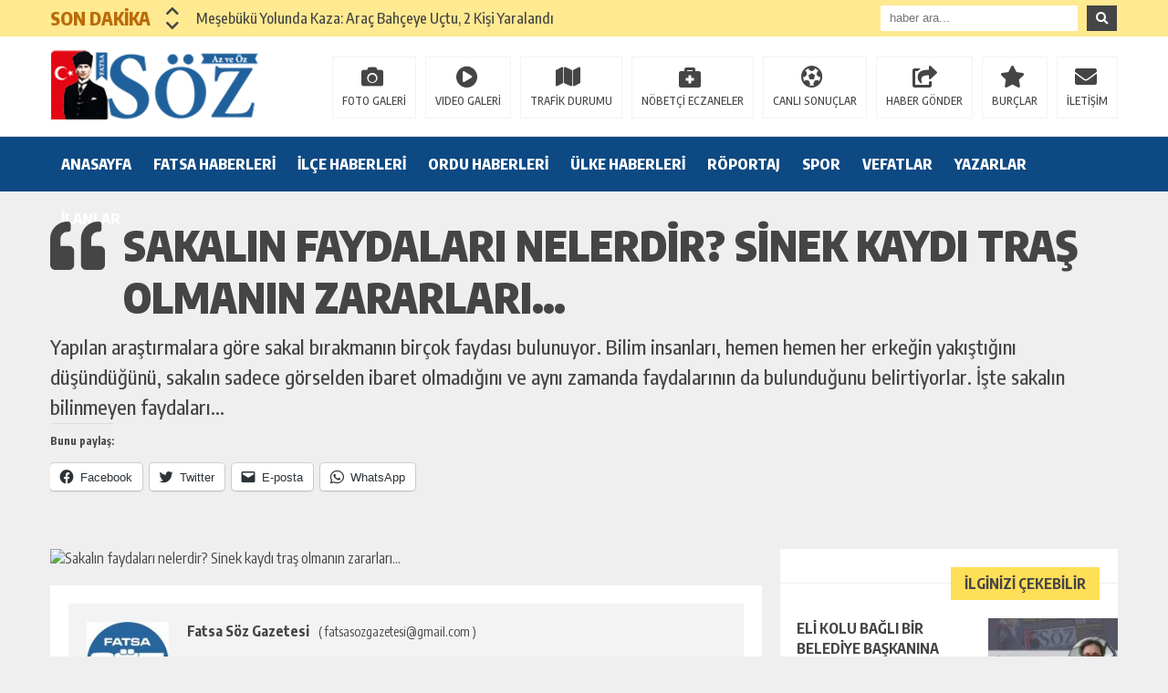

--- FILE ---
content_type: text/html; charset=UTF-8
request_url: https://www.fatsasozgazetesi.com/2018/09/22/sakalin-faydalari-nelerdir-sinek-kaydi-tras-olmanin-zararlari/
body_size: 21261
content:
<!DOCTYPE html><html lang="tr"><head><meta charset="utf-8"><meta name="viewport" content="width=1520, initial-scale=1"><title>Sakalın faydaları nelerdir? Sinek kaydı traş olmanın zararları&#8230; &laquo; Fatsa Söz Gazetesi / Fatsa&#039;dan Güncel ve Özgün Haberler</title><link rel="shortcut icon" href="https://www.fatsasozgazetesi.com/wp-content/themes/theHaberV5/images/favicon.ico" /><link rel="stylesheet" type="text/css" href="https://www.fatsasozgazetesi.com/wp-content/themes/theHaberV5/style.css"/><link rel="stylesheet" type="text/css" href="https://www.fatsasozgazetesi.com/wp-content/themes/theHaberV5/cssjs/fontawesome-all.css"/><link rel="stylesheet" type="text/css" href="https://www.fatsasozgazetesi.com/wp-content/themes/theHaberV5/cssjs/swiper.min.css"/><script src="https://www.fatsasozgazetesi.com/wp-content/themes/theHaberV5/cssjs/jquery.min.js"></script><script src="https://www.fatsasozgazetesi.com/wp-content/themes/theHaberV5/cssjs/jquery.countdown.min.js"></script><script src="https://www.fatsasozgazetesi.com/wp-content/themes/theHaberV5/cssjs/swiper.min.js"></script><meta name='robots' content='max-image-preview:large' /><link rel='dns-prefetch' href='//stats.wp.com' /><link rel="alternate" type="application/rss+xml" title="Fatsa Söz Gazetesi / Fatsa&#039;dan Güncel ve Özgün Haberler &raquo; Sakalın faydaları nelerdir? Sinek kaydı traş olmanın zararları&#8230; yorum akışı" href="https://www.fatsasozgazetesi.com/2018/09/22/sakalin-faydalari-nelerdir-sinek-kaydi-tras-olmanin-zararlari/feed/" /><script type="text/javascript">
window._wpemojiSettings = {"baseUrl":"https:\/\/s.w.org\/images\/core\/emoji\/14.0.0\/72x72\/","ext":".png","svgUrl":"https:\/\/s.w.org\/images\/core\/emoji\/14.0.0\/svg\/","svgExt":".svg","source":{"concatemoji":"https:\/\/www.fatsasozgazetesi.com\/wp-includes\/js\/wp-emoji-release.min.js?ver=6.4.7"}};
!function(i,n){var o,s,e;function c(e){try{var t={supportTests:e,timestamp:(new Date).valueOf()};sessionStorage.setItem(o,JSON.stringify(t))}catch(e){}}function p(e,t,n){e.clearRect(0,0,e.canvas.width,e.canvas.height),e.fillText(t,0,0);var t=new Uint32Array(e.getImageData(0,0,e.canvas.width,e.canvas.height).data),r=(e.clearRect(0,0,e.canvas.width,e.canvas.height),e.fillText(n,0,0),new Uint32Array(e.getImageData(0,0,e.canvas.width,e.canvas.height).data));return t.every(function(e,t){return e===r[t]})}function u(e,t,n){switch(t){case"flag":return n(e,"\ud83c\udff3\ufe0f\u200d\u26a7\ufe0f","\ud83c\udff3\ufe0f\u200b\u26a7\ufe0f")?!1:!n(e,"\ud83c\uddfa\ud83c\uddf3","\ud83c\uddfa\u200b\ud83c\uddf3")&&!n(e,"\ud83c\udff4\udb40\udc67\udb40\udc62\udb40\udc65\udb40\udc6e\udb40\udc67\udb40\udc7f","\ud83c\udff4\u200b\udb40\udc67\u200b\udb40\udc62\u200b\udb40\udc65\u200b\udb40\udc6e\u200b\udb40\udc67\u200b\udb40\udc7f");case"emoji":return!n(e,"\ud83e\udef1\ud83c\udffb\u200d\ud83e\udef2\ud83c\udfff","\ud83e\udef1\ud83c\udffb\u200b\ud83e\udef2\ud83c\udfff")}return!1}function f(e,t,n){var r="undefined"!=typeof WorkerGlobalScope&&self instanceof WorkerGlobalScope?new OffscreenCanvas(300,150):i.createElement("canvas"),a=r.getContext("2d",{willReadFrequently:!0}),o=(a.textBaseline="top",a.font="600 32px Arial",{});return e.forEach(function(e){o[e]=t(a,e,n)}),o}function t(e){var t=i.createElement("script");t.src=e,t.defer=!0,i.head.appendChild(t)}"undefined"!=typeof Promise&&(o="wpEmojiSettingsSupports",s=["flag","emoji"],n.supports={everything:!0,everythingExceptFlag:!0},e=new Promise(function(e){i.addEventListener("DOMContentLoaded",e,{once:!0})}),new Promise(function(t){var n=function(){try{var e=JSON.parse(sessionStorage.getItem(o));if("object"==typeof e&&"number"==typeof e.timestamp&&(new Date).valueOf()<e.timestamp+604800&&"object"==typeof e.supportTests)return e.supportTests}catch(e){}return null}();if(!n){if("undefined"!=typeof Worker&&"undefined"!=typeof OffscreenCanvas&&"undefined"!=typeof URL&&URL.createObjectURL&&"undefined"!=typeof Blob)try{var e="postMessage("+f.toString()+"("+[JSON.stringify(s),u.toString(),p.toString()].join(",")+"));",r=new Blob([e],{type:"text/javascript"}),a=new Worker(URL.createObjectURL(r),{name:"wpTestEmojiSupports"});return void(a.onmessage=function(e){c(n=e.data),a.terminate(),t(n)})}catch(e){}c(n=f(s,u,p))}t(n)}).then(function(e){for(var t in e)n.supports[t]=e[t],n.supports.everything=n.supports.everything&&n.supports[t],"flag"!==t&&(n.supports.everythingExceptFlag=n.supports.everythingExceptFlag&&n.supports[t]);n.supports.everythingExceptFlag=n.supports.everythingExceptFlag&&!n.supports.flag,n.DOMReady=!1,n.readyCallback=function(){n.DOMReady=!0}}).then(function(){return e}).then(function(){var e;n.supports.everything||(n.readyCallback(),(e=n.source||{}).concatemoji?t(e.concatemoji):e.wpemoji&&e.twemoji&&(t(e.twemoji),t(e.wpemoji)))}))}((window,document),window._wpemojiSettings);
</script><style id='wp-emoji-styles-inline-css' type='text/css'>img.wp-smiley,img.emoji{display:inline !important;border:none !important;box-shadow:none !important;height:1em !important;width:1em !important;margin:0 0.07em !important;vertical-align:-0.1em !important;background:none !important;padding:0 !important}</style><link rel='stylesheet' id='wp-block-library-css' href='https://www.fatsasozgazetesi.com/wp-includes/css/dist/block-library/style.min.css?ver=6.4.7' type='text/css' media='all' /><style id='wp-block-library-inline-css' type='text/css'>.has-text-align-justify{text-align:justify}</style><link rel='stylesheet' id='mediaelement-css' href='https://www.fatsasozgazetesi.com/wp-includes/js/mediaelement/mediaelementplayer-legacy.min.css?ver=4.2.17' type='text/css' media='all' /><link rel='stylesheet' id='wp-mediaelement-css' href='https://www.fatsasozgazetesi.com/wp-includes/js/mediaelement/wp-mediaelement.min.css?ver=6.4.7' type='text/css' media='all' /><style id='classic-theme-styles-inline-css' type='text/css'>.wp-block-button__link{color:#fff;background-color:#32373c;border-radius:9999px;box-shadow:none;text-decoration:none;padding:calc(.667em + 2px) calc(1.333em + 2px);font-size:1.125em}.wp-block-file__button{background:#32373c;color:#fff;text-decoration:none}</style><style id='global-styles-inline-css' type='text/css'>body{--wp--preset--color--black:#000000;--wp--preset--color--cyan-bluish-gray:#abb8c3;--wp--preset--color--white:#ffffff;--wp--preset--color--pale-pink:#f78da7;--wp--preset--color--vivid-red:#cf2e2e;--wp--preset--color--luminous-vivid-orange:#ff6900;--wp--preset--color--luminous-vivid-amber:#fcb900;--wp--preset--color--light-green-cyan:#7bdcb5;--wp--preset--color--vivid-green-cyan:#00d084;--wp--preset--color--pale-cyan-blue:#8ed1fc;--wp--preset--color--vivid-cyan-blue:#0693e3;--wp--preset--color--vivid-purple:#9b51e0;--wp--preset--gradient--vivid-cyan-blue-to-vivid-purple:linear-gradient(135deg,rgba(6,147,227,1) 0%,rgb(155,81,224) 100%);--wp--preset--gradient--light-green-cyan-to-vivid-green-cyan:linear-gradient(135deg,rgb(122,220,180) 0%,rgb(0,208,130) 100%);--wp--preset--gradient--luminous-vivid-amber-to-luminous-vivid-orange:linear-gradient(135deg,rgba(252,185,0,1) 0%,rgba(255,105,0,1) 100%);--wp--preset--gradient--luminous-vivid-orange-to-vivid-red:linear-gradient(135deg,rgba(255,105,0,1) 0%,rgb(207,46,46) 100%);--wp--preset--gradient--very-light-gray-to-cyan-bluish-gray:linear-gradient(135deg,rgb(238,238,238) 0%,rgb(169,184,195) 100%);--wp--preset--gradient--cool-to-warm-spectrum:linear-gradient(135deg,rgb(74,234,220) 0%,rgb(151,120,209) 20%,rgb(207,42,186) 40%,rgb(238,44,130) 60%,rgb(251,105,98) 80%,rgb(254,248,76) 100%);--wp--preset--gradient--blush-light-purple:linear-gradient(135deg,rgb(255,206,236) 0%,rgb(152,150,240) 100%);--wp--preset--gradient--blush-bordeaux:linear-gradient(135deg,rgb(254,205,165) 0%,rgb(254,45,45) 50%,rgb(107,0,62) 100%);--wp--preset--gradient--luminous-dusk:linear-gradient(135deg,rgb(255,203,112) 0%,rgb(199,81,192) 50%,rgb(65,88,208) 100%);--wp--preset--gradient--pale-ocean:linear-gradient(135deg,rgb(255,245,203) 0%,rgb(182,227,212) 50%,rgb(51,167,181) 100%);--wp--preset--gradient--electric-grass:linear-gradient(135deg,rgb(202,248,128) 0%,rgb(113,206,126) 100%);--wp--preset--gradient--midnight:linear-gradient(135deg,rgb(2,3,129) 0%,rgb(40,116,252) 100%);--wp--preset--font-size--small:13px;--wp--preset--font-size--medium:20px;--wp--preset--font-size--large:36px;--wp--preset--font-size--x-large:42px;--wp--preset--spacing--20:0.44rem;--wp--preset--spacing--30:0.67rem;--wp--preset--spacing--40:1rem;--wp--preset--spacing--50:1.5rem;--wp--preset--spacing--60:2.25rem;--wp--preset--spacing--70:3.38rem;--wp--preset--spacing--80:5.06rem;--wp--preset--shadow--natural:6px 6px 9px rgba(0,0,0,0.2);--wp--preset--shadow--deep:12px 12px 50px rgba(0,0,0,0.4);--wp--preset--shadow--sharp:6px 6px 0px rgba(0,0,0,0.2);--wp--preset--shadow--outlined:6px 6px 0px -3px rgba(255,255,255,1),6px 6px rgba(0,0,0,1);--wp--preset--shadow--crisp:6px 6px 0px rgba(0,0,0,1)}:where(.is-layout-flex){gap:0.5em}:where(.is-layout-grid){gap:0.5em}body .is-layout-flow > .alignleft{float:left;margin-inline-start:0;margin-inline-end:2em}body .is-layout-flow > .alignright{float:right;margin-inline-start:2em;margin-inline-end:0}body .is-layout-flow > .aligncenter{margin-left:auto !important;margin-right:auto !important}body .is-layout-constrained > .alignleft{float:left;margin-inline-start:0;margin-inline-end:2em}body .is-layout-constrained > .alignright{float:right;margin-inline-start:2em;margin-inline-end:0}body .is-layout-constrained > .aligncenter{margin-left:auto !important;margin-right:auto !important}body .is-layout-constrained >:where(:not(.alignleft):not(.alignright):not(.alignfull)){max-width:var(--wp--style--global--content-size);margin-left:auto !important;margin-right:auto !important}body .is-layout-constrained > .alignwide{max-width:var(--wp--style--global--wide-size)}body .is-layout-flex{display:flex}body .is-layout-flex{flex-wrap:wrap;align-items:center}body .is-layout-flex > *{margin:0}body .is-layout-grid{display:grid}body .is-layout-grid > *{margin:0}:where(.wp-block-columns.is-layout-flex){gap:2em}:where(.wp-block-columns.is-layout-grid){gap:2em}:where(.wp-block-post-template.is-layout-flex){gap:1.25em}:where(.wp-block-post-template.is-layout-grid){gap:1.25em}.has-black-color{color:var(--wp--preset--color--black) !important}.has-cyan-bluish-gray-color{color:var(--wp--preset--color--cyan-bluish-gray) !important}.has-white-color{color:var(--wp--preset--color--white) !important}.has-pale-pink-color{color:var(--wp--preset--color--pale-pink) !important}.has-vivid-red-color{color:var(--wp--preset--color--vivid-red) !important}.has-luminous-vivid-orange-color{color:var(--wp--preset--color--luminous-vivid-orange) !important}.has-luminous-vivid-amber-color{color:var(--wp--preset--color--luminous-vivid-amber) !important}.has-light-green-cyan-color{color:var(--wp--preset--color--light-green-cyan) !important}.has-vivid-green-cyan-color{color:var(--wp--preset--color--vivid-green-cyan) !important}.has-pale-cyan-blue-color{color:var(--wp--preset--color--pale-cyan-blue) !important}.has-vivid-cyan-blue-color{color:var(--wp--preset--color--vivid-cyan-blue) !important}.has-vivid-purple-color{color:var(--wp--preset--color--vivid-purple) !important}.has-black-background-color{background-color:var(--wp--preset--color--black) !important}.has-cyan-bluish-gray-background-color{background-color:var(--wp--preset--color--cyan-bluish-gray) !important}.has-white-background-color{background-color:var(--wp--preset--color--white) !important}.has-pale-pink-background-color{background-color:var(--wp--preset--color--pale-pink) !important}.has-vivid-red-background-color{background-color:var(--wp--preset--color--vivid-red) !important}.has-luminous-vivid-orange-background-color{background-color:var(--wp--preset--color--luminous-vivid-orange) !important}.has-luminous-vivid-amber-background-color{background-color:var(--wp--preset--color--luminous-vivid-amber) !important}.has-light-green-cyan-background-color{background-color:var(--wp--preset--color--light-green-cyan) !important}.has-vivid-green-cyan-background-color{background-color:var(--wp--preset--color--vivid-green-cyan) !important}.has-pale-cyan-blue-background-color{background-color:var(--wp--preset--color--pale-cyan-blue) !important}.has-vivid-cyan-blue-background-color{background-color:var(--wp--preset--color--vivid-cyan-blue) !important}.has-vivid-purple-background-color{background-color:var(--wp--preset--color--vivid-purple) !important}.has-black-border-color{border-color:var(--wp--preset--color--black) !important}.has-cyan-bluish-gray-border-color{border-color:var(--wp--preset--color--cyan-bluish-gray) !important}.has-white-border-color{border-color:var(--wp--preset--color--white) !important}.has-pale-pink-border-color{border-color:var(--wp--preset--color--pale-pink) !important}.has-vivid-red-border-color{border-color:var(--wp--preset--color--vivid-red) !important}.has-luminous-vivid-orange-border-color{border-color:var(--wp--preset--color--luminous-vivid-orange) !important}.has-luminous-vivid-amber-border-color{border-color:var(--wp--preset--color--luminous-vivid-amber) !important}.has-light-green-cyan-border-color{border-color:var(--wp--preset--color--light-green-cyan) !important}.has-vivid-green-cyan-border-color{border-color:var(--wp--preset--color--vivid-green-cyan) !important}.has-pale-cyan-blue-border-color{border-color:var(--wp--preset--color--pale-cyan-blue) !important}.has-vivid-cyan-blue-border-color{border-color:var(--wp--preset--color--vivid-cyan-blue) !important}.has-vivid-purple-border-color{border-color:var(--wp--preset--color--vivid-purple) !important}.has-vivid-cyan-blue-to-vivid-purple-gradient-background{background:var(--wp--preset--gradient--vivid-cyan-blue-to-vivid-purple) !important}.has-light-green-cyan-to-vivid-green-cyan-gradient-background{background:var(--wp--preset--gradient--light-green-cyan-to-vivid-green-cyan) !important}.has-luminous-vivid-amber-to-luminous-vivid-orange-gradient-background{background:var(--wp--preset--gradient--luminous-vivid-amber-to-luminous-vivid-orange) !important}.has-luminous-vivid-orange-to-vivid-red-gradient-background{background:var(--wp--preset--gradient--luminous-vivid-orange-to-vivid-red) !important}.has-very-light-gray-to-cyan-bluish-gray-gradient-background{background:var(--wp--preset--gradient--very-light-gray-to-cyan-bluish-gray) !important}.has-cool-to-warm-spectrum-gradient-background{background:var(--wp--preset--gradient--cool-to-warm-spectrum) !important}.has-blush-light-purple-gradient-background{background:var(--wp--preset--gradient--blush-light-purple) !important}.has-blush-bordeaux-gradient-background{background:var(--wp--preset--gradient--blush-bordeaux) !important}.has-luminous-dusk-gradient-background{background:var(--wp--preset--gradient--luminous-dusk) !important}.has-pale-ocean-gradient-background{background:var(--wp--preset--gradient--pale-ocean) !important}.has-electric-grass-gradient-background{background:var(--wp--preset--gradient--electric-grass) !important}.has-midnight-gradient-background{background:var(--wp--preset--gradient--midnight) !important}.has-small-font-size{font-size:var(--wp--preset--font-size--small) !important}.has-medium-font-size{font-size:var(--wp--preset--font-size--medium) !important}.has-large-font-size{font-size:var(--wp--preset--font-size--large) !important}.has-x-large-font-size{font-size:var(--wp--preset--font-size--x-large) !important}.wp-block-navigation a:where(:not(.wp-element-button)){color:inherit}:where(.wp-block-post-template.is-layout-flex){gap:1.25em}:where(.wp-block-post-template.is-layout-grid){gap:1.25em}:where(.wp-block-columns.is-layout-flex){gap:2em}:where(.wp-block-columns.is-layout-grid){gap:2em}.wp-block-pullquote{font-size:1.5em;line-height:1.6}</style><link rel='stylesheet' id='wp-polls-css' href='https://www.fatsasozgazetesi.com/wp-content/plugins/wp-polls/polls-css.css?ver=2.77.2' type='text/css' media='all' /><style id='wp-polls-inline-css' type='text/css'>.wp-polls .pollbar{margin:1px;font-size:6px;line-height:8px;height:8px;background-image:url('https://www.fatsasozgazetesi.com/wp-content/plugins/wp-polls/images/default/pollbg.gif');border:1px solid #c8c8c8}</style><link rel='stylesheet' id='ppress-frontend-css' href='https://www.fatsasozgazetesi.com/wp-content/plugins/wp-user-avatar/assets/css/frontend.min.css?ver=4.10.2' type='text/css' media='all' /><link rel='stylesheet' id='ppress-flatpickr-css' href='https://www.fatsasozgazetesi.com/wp-content/plugins/wp-user-avatar/assets/flatpickr/flatpickr.min.css?ver=4.10.2' type='text/css' media='all' /><link rel='stylesheet' id='ppress-select2-css' href='https://www.fatsasozgazetesi.com/wp-content/plugins/wp-user-avatar/assets/select2/select2.min.css?ver=6.4.7' type='text/css' media='all' /><link rel='stylesheet' id='social-logos-css' href='https://www.fatsasozgazetesi.com/wp-content/plugins/jetpack/_inc/social-logos/social-logos.min.css?ver=12.9.4' type='text/css' media='all' /><link rel='stylesheet' id='jetpack_css-css' href='https://www.fatsasozgazetesi.com/wp-content/plugins/jetpack/css/jetpack.css?ver=12.9.4' type='text/css' media='all' /><script type="text/javascript" src="https://www.fatsasozgazetesi.com/wp-includes/js/jquery/jquery.min.js?ver=3.7.1" id="jquery-core-js"></script><script type="text/javascript" src="https://www.fatsasozgazetesi.com/wp-includes/js/jquery/jquery-migrate.min.js?ver=3.4.1" id="jquery-migrate-js"></script><script type="text/javascript" src="https://www.fatsasozgazetesi.com/wp-content/plugins/wp-user-avatar/assets/flatpickr/flatpickr.min.js?ver=4.10.2" id="ppress-flatpickr-js"></script><script type="text/javascript" src="https://www.fatsasozgazetesi.com/wp-content/plugins/wp-user-avatar/assets/select2/select2.min.js?ver=4.10.2" id="ppress-select2-js"></script><link rel="https://api.w.org/" href="https://www.fatsasozgazetesi.com/wp-json/" /><link rel="alternate" type="application/json" href="https://www.fatsasozgazetesi.com/wp-json/wp/v2/posts/10598" /><link rel="EditURI" type="application/rsd+xml" title="RSD" href="https://www.fatsasozgazetesi.com/xmlrpc.php?rsd" /><meta name="generator" content="WordPress 6.4.7" /><link rel="canonical" href="https://www.fatsasozgazetesi.com/2018/09/22/sakalin-faydalari-nelerdir-sinek-kaydi-tras-olmanin-zararlari/" /><link rel='shortlink' href='https://www.fatsasozgazetesi.com/?p=10598' /><link rel="alternate" type="application/json+oembed" href="https://www.fatsasozgazetesi.com/wp-json/oembed/1.0/embed?url=https%3A%2F%2Fwww.fatsasozgazetesi.com%2F2018%2F09%2F22%2Fsakalin-faydalari-nelerdir-sinek-kaydi-tras-olmanin-zararlari%2F" /><link rel="alternate" type="text/xml+oembed" href="https://www.fatsasozgazetesi.com/wp-json/oembed/1.0/embed?url=https%3A%2F%2Fwww.fatsasozgazetesi.com%2F2018%2F09%2F22%2Fsakalin-faydalari-nelerdir-sinek-kaydi-tras-olmanin-zararlari%2F&#038;format=xml" /><style>img#wpstats{display:none}</style> <script>window.OneSignal = window.OneSignal || [];OneSignal.push( function() {OneSignal.SERVICE_WORKER_UPDATER_PATH = "OneSignalSDKUpdaterWorker.js.php";OneSignal.SERVICE_WORKER_PATH = "OneSignalSDKWorker.js.php";OneSignal.SERVICE_WORKER_PARAM = { scope: "/" };OneSignal.setDefaultNotificationUrl("https://www.fatsasozgazetesi.com");var oneSignal_options = {};window._oneSignalInitOptions = oneSignal_options;oneSignal_options['wordpress'] = true;oneSignal_options['appId'] = '34e76199-7f6f-442a-bf3f-8a8f0dcd12a1';oneSignal_options['allowLocalhostAsSecureOrigin'] = true;oneSignal_options['welcomeNotification'] = { };oneSignal_options['welcomeNotification']['title'] = "";oneSignal_options['welcomeNotification']['message'] = "";oneSignal_options['subdomainName'] = "fatsasozgazetesi.com";oneSignal_options['safari_web_id'] = "web.onesignal.auto.528b6caf-1e6b-4608-b4e6-faa03f146a9c";oneSignal_options['promptOptions'] = { };oneSignal_options['promptOptions']['acceptButtonText'] = "İzin Ver";oneSignal_options['promptOptions']['cancelButtonText'] = "Hayır Teşekkürler";oneSignal_options['promptOptions']['siteName'] = "http://www.fatsasozgazetesi.com/";oneSignal_options['promptOptions']['autoAcceptTitle'] = "İzin Ver";oneSignal_options['notifyButton'] = { };oneSignal_options['notifyButton']['enable'] = true;oneSignal_options['notifyButton']['position'] = 'bottom-right';oneSignal_options['notifyButton']['theme'] = 'default';oneSignal_options['notifyButton']['size'] = 'medium';oneSignal_options['notifyButton']['showCredit'] = true;oneSignal_options['notifyButton']['text'] = {};OneSignal.init(window._oneSignalInitOptions);});function documentInitOneSignal() {var oneSignal_elements = document.getElementsByClassName("OneSignal-prompt");var oneSignalLinkClickHandler = function(event) { OneSignal.push(['registerForPushNotifications']); event.preventDefault(); };        for(var i = 0; i < oneSignal_elements.length; i++)
oneSignal_elements[i].addEventListener('click', oneSignalLinkClickHandler, false);}if (document.readyState === 'complete') {documentInitOneSignal();}else {window.addEventListener("load", function(event){documentInitOneSignal();});}</script><meta property="og:type" content="article" /><meta property="og:title" content="Sakalın faydaları nelerdir? Sinek kaydı traş olmanın zararları&#8230;" /><meta property="og:url" content="https://www.fatsasozgazetesi.com/2018/09/22/sakalin-faydalari-nelerdir-sinek-kaydi-tras-olmanin-zararlari/" /><meta property="og:description" content="Yapılan araştırmalara göre sakal bırakmanın birçok faydası bulunuyor. Bilim insanları, hemen hemen her erkeğin yakıştığını düşündüğünü, sakalın sadece görselden ibaret olmadığını ve aynı zamanda fa…" /><meta property="article:published_time" content="2018-09-22T06:46:17+00:00" /><meta property="article:modified_time" content="2018-09-22T06:46:17+00:00" /><meta property="og:site_name" content="Fatsa Söz Gazetesi / Fatsa&#039;dan Güncel ve Özgün Haberler" /><meta property="og:image" content="https://s0.wp.com/i/blank.jpg" /><meta property="og:image:alt" content="" /><meta property="og:locale" content="tr_TR" /><meta name="twitter:text:title" content="Sakalın faydaları nelerdir? Sinek kaydı traş olmanın zararları&#8230;" /><meta name="twitter:card" content="summary" /><meta name="twitter:image" content="" /><meta name="twitter:card" content="summary_large_image"><meta name="twitter:title" content="Sakalın faydaları nelerdir? Sinek kaydı traş olmanın zararları&#8230;"><meta property="og:title" content="Sakalın faydaları nelerdir? Sinek kaydı traş olmanın zararları&#8230;" /><meta property="og:url" content="https://www.fatsasozgazetesi.com/2018/09/22/sakalin-faydalari-nelerdir-sinek-kaydi-tras-olmanin-zararlari/" /><meta property="og:image" content="" /><style>body{background:!important}.sonDakikaBG{background:#ffe991!important}.sondk a,.sondk-ileri,.sondk-geri{color:#454545!important}.sondkBaslik{color:#b96c09!important}.ustMenu{background:#0d4982!important}ul.menu1 > li > a{color:#ffffff!important}</style></head><body><div style="width: 1000px;margin: 0px auto;background: #fff;z-index: 10;position: relative;"></div><div class="sonDakikaBG"><div style="width: 1170px; height: auto; overflow: hidden; display: block; position: relative; margin: 0px auto;"><div id="ustSondakika"><div class="ustSondakikaic"><div class="sondkBaslik">SON DAKİKA</div><div style="width: 15px; line-height: 40px; float: left; left: 17px; display: block; position: relative; top: 4px; z-index: 99;"><div class="sondk-ileri"><i class="fas fa-chevron-up"></i></div><div class="sondk-geri"><i class="fas fa-chevron-down"></i></div></div><div style="float: left; width:680px!important; margin: 0px 5px 0px 35px!important;" class="swiper-wrapper"><div class="swiper-slide sondk"><a href="https://www.fatsasozgazetesi.com/2026/01/12/mesebuku-yolunda-kaza-arac-bahceye-uctu-2-kisi-yaralandi/" title="Meşebükü Yolunda Kaza: Araç Bahçeye Uçtu, 2 Kişi Yaralandı">Meşebükü Yolunda Kaza: Araç Bahçeye Uçtu, 2 Kişi Yaralandı</a></div><div class="swiper-slide sondk"><a href="https://www.fatsasozgazetesi.com/2026/01/08/ankara-da-neler-oluyor/" title="ANKARA DA NELER OLUYOR?">ANKARA DA NELER OLUYOR?</a></div><div class="swiper-slide sondk"><a href="https://www.fatsasozgazetesi.com/2025/11/10/habil-ya-da-kabil-olmak/" title="        HABİL YA DA KABİL OLMAK">        HABİL YA DA KABİL OLMAK</a></div><div class="swiper-slide sondk"><a href="https://www.fatsasozgazetesi.com/2025/06/19/mezuniyet-torenleri/" title="MEZUNİYET TÖRENLERİ">MEZUNİYET TÖRENLERİ</a></div><div class="swiper-slide sondk"><a href="https://www.fatsasozgazetesi.com/2025/06/18/fatsa-musiki-cemiyetinden-yesilcam-ruzgari-sonrasi-anlamli-bulusma/" title="Fatsa Musiki Cemiyeti’nden “Yeşilçam Rüzgarı” Sonrası Anlamlı Buluşma">Fatsa Musiki Cemiyeti’nden “Yeşilçam Rüzgarı” Sonrası Anlamlı Buluşma</a></div><div class="swiper-slide sondk"><a href="https://www.fatsasozgazetesi.com/2025/04/09/bir-kadinin-azmi/" title="BİR KADININ AZMİ">BİR KADININ AZMİ</a></div><div class="swiper-slide sondk"><a href="https://www.fatsasozgazetesi.com/2025/03/21/ordu-buyuksehir-asi-ordusunu-genisletiyor/" title="ORDU BÜYÜKŞEHİR &#8220;AŞI ORDUSUNU GENİŞLETİYOR&#8221;">ORDU BÜYÜKŞEHİR &#8220;AŞI ORDUSUNU GENİŞLETİYOR&#8221;</a></div><div class="swiper-slide sondk"><a href="https://www.fatsasozgazetesi.com/2024/11/20/arac-sahiplerine-uyari/" title="ARAÇ SAHİPLERİNE UYARI">ARAÇ SAHİPLERİNE UYARI</a></div><div class="swiper-slide sondk"><a href="https://www.fatsasozgazetesi.com/2024/11/20/park-bahceler-mudurlugu-ekiplerinden-yesil-alanlara-ozenli-dokunuslar/" title="PARK BAHÇELER MÜDÜRLÜĞÜ EKİPLERİNDEN YEŞİL ALANLARA ÖZENLİ DOKUNUŞLAR">PARK BAHÇELER MÜDÜRLÜĞÜ EKİPLERİNDEN YEŞİL ALANLARA ÖZENLİ DOKUNUŞLAR</a></div><div class="swiper-slide sondk"><a href="https://www.fatsasozgazetesi.com/2022/07/08/kadir-seker-tahliye-oldu/" title="KADİR ŞEKER TAHLİYE OLDU">KADİR ŞEKER TAHLİYE OLDU</a></div></div></div></div><div class="ustSag"><form method="get" id="searchform" class="aramayap cf" action="https://www.fatsasozgazetesi.com/"><input type="text" value="" placeholder="haber ara..." name="s" id="s" /><button type="submit" class="s"><i class="fas fa-search"></i></button></form></div></div></div><div class="temizle"></div><div style="padding: 15px 0px; background: #ffffff; border-bottom: 1px solid rgba(0,0,0,.1); height: 79px; overflow: hidden; display: block;"><div style="width: 1170px; height: auto; overflow: hidden; display: block; position: relative; margin: 0px auto;"><div class="kolon2"><h1><a href="https://www.fatsasozgazetesi.com" title="Fatsa Söz Gazetesi / Fatsa&#039;dan Güncel ve Özgün Haberler"><img src="https://www.fatsasozgazetesi.com/wp-content/uploads/2019/12/logo-3.png" alt="Fatsa Söz Gazetesi / Fatsa&#039;dan Güncel ve Özgün Haberler" width="260" height="76"/></a></h1></div><div class="kolon10"><div class="float-right"><ul class="menu2"><li><a href="https://www.fatsasozgazetesi.com/kategori/foto-galeri/" title="FOTO GALERİ">FOTO GALERİ</a></li><li><a href="https://www.fatsasozgazetesi.com/kategori/video-galeri/" title="VIDEO GALERİ">VIDEO GALERİ</a></li><li><a href="https://www.fatsasozgazetesi.com/trafik-durumu" title="TRAFİK DURUMU">TRAFİK DURUMU</a></li><li><a href="https://www.fatsasozgazetesi.com/nobetci-eczaneler" title="NÖBETÇİ ECZANELER">NÖBETÇİ ECZANELER</a></li><li><a href="https://www.fatsasozgazetesi.com/canli-sonuclar" title="CANLI SONUÇLAR">CANLI SONUÇLAR</a></li><li><a href="https://www.fatsasozgazetesi.com/haber-gonder" title="HABER GÖNDER">HABER GÖNDER</a></li><li><a href="https://www.fatsasozgazetesi.com/burclar?burc=koc" title="BURÇLAR">BURÇLAR</a></li><li><a href="https://www.fatsasozgazetesi.com/iletisim" title="İLETİŞİM">İLETİŞİM</a></li></ul></div></div></div></div><div class="temizle"></div><div class="ustMenu"><div style="width: 1170px; height: 60px; display: block; position: relative; margin: 0px auto;"><nav><div class="menu"><div class="menu-ust-menu-container"><ul class="menu1"><li id="menu-item-11338" class="menu-item menu-item-type-custom menu-item-object-custom menu-item-home menu-item-11338"><a href="https://www.fatsasozgazetesi.com">ANASAYFA</a></li><li id="menu-item-15" class="menu-item menu-item-type-taxonomy menu-item-object-category menu-item-15"><a href="https://www.fatsasozgazetesi.com/kategori/fatsahaberleri/">FATSA HABERLERİ</a></li><li id="menu-item-11451" class="menu-item menu-item-type-taxonomy menu-item-object-category menu-item-11451"><a href="https://www.fatsasozgazetesi.com/kategori/ilce-haberleri/">İLÇE HABERLERİ</a></li><li id="menu-item-11452" class="menu-item menu-item-type-taxonomy menu-item-object-category menu-item-11452"><a href="https://www.fatsasozgazetesi.com/kategori/ordu-haberleri/">ORDU HABERLERİ</a></li><li id="menu-item-11489" class="menu-item menu-item-type-taxonomy menu-item-object-category menu-item-11489"><a href="https://www.fatsasozgazetesi.com/kategori/turkiye/">ÜLKE HABERLERİ</a></li><li id="menu-item-16" class="menu-item menu-item-type-taxonomy menu-item-object-category menu-item-16"><a href="https://www.fatsasozgazetesi.com/kategori/roportajlar/">RÖPORTAJ</a></li><li id="menu-item-19" class="menu-item menu-item-type-taxonomy menu-item-object-category menu-item-19"><a href="https://www.fatsasozgazetesi.com/kategori/spor/">SPOR</a></li><li id="menu-item-1962" class="menu-item menu-item-type-taxonomy menu-item-object-category menu-item-1962"><a href="https://www.fatsasozgazetesi.com/kategori/vefatlar/">VEFATLAR</a></li><li id="menu-item-11449" class="menu-item menu-item-type-post_type menu-item-object-page menu-item-11449"><a href="https://www.fatsasozgazetesi.com/yazarlar/">YAZARLAR</a></li><li id="menu-item-19457" class="menu-item menu-item-type-taxonomy menu-item-object-category menu-item-19457"><a href="https://www.fatsasozgazetesi.com/kategori/ilanlar/">İLANLAR</a></li></ul></div></div></nav></div></div><div class="temizle"></div><div class="genel"><div id="haberBaslik"><div class="detayBaslik"><h1 itemprop="headline">Sakalın faydaları nelerdir? Sinek kaydı traş olmanın zararları&#8230;</h1><h2 itemprop="description"><p>Yapılan araştırmalara göre sakal bırakmanın birçok faydası bulunuyor. Bilim insanları, hemen hemen her erkeğin yakıştığını düşündüğünü, sakalın sadece görselden ibaret olmadığını ve aynı zamanda faydalarının da bulunduğunu belirtiyorlar. İşte sakalın bilinmeyen faydaları&#8230;</p><div class="sharedaddy sd-sharing-enabled"><div class="robots-nocontent sd-block sd-social sd-social-icon-text sd-sharing"><h3 class="sd-title">Bunu paylaş:</h3><div class="sd-content"><ul><li class="share-facebook"><a rel="nofollow noopener noreferrer" data-shared="sharing-facebook-10598" class="share-facebook sd-button share-icon" href="https://www.fatsasozgazetesi.com/2018/09/22/sakalin-faydalari-nelerdir-sinek-kaydi-tras-olmanin-zararlari/?share=facebook" target="_blank" title="Facebook'ta paylaşmak için tıklayın" ><span>Facebook</span></a></li><li class="share-twitter"><a rel="nofollow noopener noreferrer" data-shared="sharing-twitter-10598" class="share-twitter sd-button share-icon" href="https://www.fatsasozgazetesi.com/2018/09/22/sakalin-faydalari-nelerdir-sinek-kaydi-tras-olmanin-zararlari/?share=twitter" target="_blank" title="Twitter üzerinde paylaşmak için tıklayın" ><span>Twitter</span></a></li><li class="share-email"><a rel="nofollow noopener noreferrer" data-shared="" class="share-email sd-button share-icon" href="mailto:?subject=%5BPayla%C5%9F%C4%B1lan%20yaz%C4%B1%5D%20Sakal%C4%B1n%20faydalar%C4%B1%20nelerdir%3F%20Sinek%20kayd%C4%B1%20tra%C5%9F%20olman%C4%B1n%20zararlar%C4%B1...&body=https%3A%2F%2Fwww.fatsasozgazetesi.com%2F2018%2F09%2F22%2Fsakalin-faydalari-nelerdir-sinek-kaydi-tras-olmanin-zararlari%2F&share=email" target="_blank" title="Arkadaşınıza e-posta ile bağlantı göndermek için tıklayın" data-email-share-error-title="Kurulu bir e-postanız var mı?" data-email-share-error-text="E-posta yoluyla paylaşımda sorun yaşıyorsanız, tarayıcınız için e-posta ayarını yapmamış olabilirsiniz. Kendiniz yeni bir e-posta oluşturmanız gerekebilir." data-email-share-nonce="08b7a99929" data-email-share-track-url="https://www.fatsasozgazetesi.com/2018/09/22/sakalin-faydalari-nelerdir-sinek-kaydi-tras-olmanin-zararlari/?share=email"><span>E-posta</span></a></li><li class="share-jetpack-whatsapp"><a rel="nofollow noopener noreferrer" data-shared="" class="share-jetpack-whatsapp sd-button share-icon" href="https://www.fatsasozgazetesi.com/2018/09/22/sakalin-faydalari-nelerdir-sinek-kaydi-tras-olmanin-zararlari/?share=jetpack-whatsapp" target="_blank" title="WhatsApp'ta paylaşmak için tıklayın" ><span>WhatsApp</span></a></li><li class="share-end"></li></ul></div></div></div></h2></div></div><div id="siteSol"><div style="margin-bottom: 0px; margin-top: 20px;" class="haberResim" itemscope="" itemtype="http://schema.org/Article"><meta itemprop="image" content=""><img src="" alt="Sakalın faydaları nelerdir? Sinek kaydı traş olmanın zararları&#8230;" width="780" height="auto"/></div><div style="margin-top: 0px;" id="haberAlani"><div style="width: 700px; height: 90px; overflow: hidden; display: block; background: #f3f3f3; position: relative; margin-bottom: 20px; padding: 20px;"><div class="ySayfasiResimT"><img data-del="avatar" src='https://www.fatsasozgazetesi.com/wp-content/uploads/2022/06/218789596_193613149439903_5729209117092579565_n-113x113.jpg' class='avatar pp-user-avatar avatar-90 photo ' height='90' width='90'/></div><div class="ySayfasiIsimT"><strong>Fatsa Söz Gazetesi</strong><span>( fatsasozgazetesi@gmail.com )</span></div><div class="ySayfasiBiyT"></div><div class="ySayfasiLink"><a href="https://www.fatsasozgazetesi.com/author/fatsasoz/"><i class="fa fa-caret-right"></i> TÜM YAZILARI</a></div></div><div class="temizle"></div><div class="haberDetaySosyal"><div style="width: 400px; height: auto; float: left;"><a target="_blank" href="http://www.facebook.com/share.php?u=https://www.fatsasozgazetesi.com/2018/09/22/sakalin-faydalari-nelerdir-sinek-kaydi-tras-olmanin-zararlari/" title="facebook"><i class="fab fa-facebook-f"></i></a><a target="_blank" href="http://twitter.com/intent/tweet?text=Sakalın faydaları nelerdir? Sinek kaydı traş olmanın zararları&#8230;&url=https://www.fatsasozgazetesi.com/2018/09/22/sakalin-faydalari-nelerdir-sinek-kaydi-tras-olmanin-zararlari/" title="twitter"><i class="fab fa-twitter"></i></a><a target="_blank" href="http://www.linkedin.com/shareArticle?mini=true&url=https://www.fatsasozgazetesi.com/2018/09/22/sakalin-faydalari-nelerdir-sinek-kaydi-tras-olmanin-zararlari/" title="linkedin"><i class="fab fa-linkedin-in"></i></a><a target="_blank" href="https://wa.me/?text=https://www.fatsasozgazetesi.com/2018/09/22/sakalin-faydalari-nelerdir-sinek-kaydi-tras-olmanin-zararlari/" data-action="share/whatsapp/share"><i class="fab fa-whatsapp"></i></a><a href="https://www.fatsasozgazetesi.com/2018/09/22/sakalin-faydalari-nelerdir-sinek-kaydi-tras-olmanin-zararlari/#respond" title="yorum yaz"><i class="far fa-comments"></i></a><div style="font-size: 22px;padding: 15px 0px;width: 100px; font-weight: 700; font-size: 16px;overflow: hidden;display: block;text-align: center;color: #ffffff;float: left;background: #F4B140;"></div></div><div style="width: 320px; height: 50px; line-height: 50px; overflow: hidden; display: block; position: relative; background: #efefef; padding-right: 20px;"><div class="haberDetayTarih">22 Eylül 2018 - 12:46</div></div></div><div itemprop="articleBody" class="haberDetayIcerik"><p>Sakal, erkeklerin yüzlerinde ve boyun altlarında çıkan kıllara verilen isimdir.  Sakalı olmayan erkeklere ise kısaca “Köse” denilmektedir. Rönesanstan günümüze kadar, sakal bırakmanın 16 yüzyıldan sonra yaygınlaştığını görmek mümkündür. Ancak sakal bırakmaya tarih boyunca farklı anlamlar yüklendiğinden kimi zaman tıraş olmak aristokrat bulunurken kimi zaman uzun sakallar bilgeliğin simgesi olmuştur. Bilim adamlarına göre sakal bırakmak yüzü güzelleştiriyor. Çünkü sakal bırakıldığında ciltte hastalıklarla ve cilt virüsleriyle savaşan bir antibiyotik üretiliyor. Peki sakalın faydaları nelerdir?</p><p><span style="color:#FF0000"><strong>SAKALIN FAYDALARI NELERDİR?</strong></span>&nbsp;</p><p><span style="color:#FF0000"><strong>Enfeksiyonları Önler:</strong></span></p><p>Düzenli sinek kaydı tıraş olan birçok erkek ciltte pul pul dökülme problemi yaşamaktadır. Sakalsız erkekler enfeksiyon riskine karşı daha savunmasızdır. Tıraş olmaktan vazgeçerseniz, cildinizde oluşacak herhangi bir folikülit ya da bakteriyel enfeksiyon için endişe etmenize de gerek kalmaz.</p><p><img decoding="async" src="http://haberv5.thewpdemo.com/wp-content/uploads/2018/09/sakalin-faydalari-nelerdir-sinek-kaydi-tras-olmanin-zararlari-0.png" /></p><p><span style="color:#FF0000"><strong>Cildi Pürüzsüzleştirir:</strong></span></p><p>Tıraş sonrası ciltte beliren kızarıklıklar, lekeler ve zaman zaman kesikler erkeklerin en sık yaşadığı sorunlardır. Pürüzsüz bir cilde sahip olmak için sık sık tıraş olmayı bırakın.</p><p><span style="color:#FF0000"><strong>Astım ve Alerjiden Korur:</strong></span></p><p>Sakal sayesinde yüzünüze polen ve toz daha az gelir. Bu sayede astım ve alerji riskiniz azalır. Sakal bir anlamda filtre görevi görür. Özellikle bıyık tam da bu görev içindir.</p><p><span style="color:#FF0000"><strong>Hastalıkları Önler:</strong></span></p><p>Sakallarınız sizi soğuk algınlığı ve öksürük gibi kış hastalıklarına karşı korur. Sakallar boyun bölgesine gelecek rüzgarı perdeleyerek vücut ısısının sabit kalmasını sağlar. Soğuklara karşı yalıtım işlevi olan sakal trendi kışın da yükselişte!</p><p><span style="color:#FF0000"><strong>Cilt Kanserini Önler:</strong></span></p><p>Southern Queensland Üniversitesi tarafından yapılan araştırma sakalın zararlı ışınları yüzde 95 oranında engellediği yönünde. Bu sayede daha az ışına maruz kalan ciltte kanser riski azalıyor.</p><p><span style="color:#FF0000"><strong>Genç Kalmanızı Sağlar:</strong></span></p><p>Sakal ve yaşlanma konusu tam bir paradokstur. Aslında sakal bırakmak doğal yaşlanma belirtilerini gizlemek için harika bir yöntemdir. Sakalın erkeği daha olgun gösterdiğine dair genel bir kanı olsa da, sakal sizi güneşin zararlı UV ışınlarından koruyarak cildin genç kalmasını sağlar.</p><p><span style="color:#FF0000"><strong>İSLAMA GÖRE SAKAL!</strong></span></p><p>Kur’ân-ı Kerîm’de sakal kelimesi bir yerde geçer (Tâhâ 20/94), fakat sakal bırakma veya kesmenin hükmünden söz edilmez. Hadislerde ise bu konuda bazı emir ve tavsiye ifadeleri yer almıştır. Hz. Peygamber sakal bırakmayı yaratılışa uygun davranışlar arasında saymış, bazan müşriklere veya Mecusiler’e muhalefet etme gerekçesine bağlayarak, bazan da gerekçe belirtmeden sakalın bırakılıp bıyıkların kısaltılmasını, saç ve sakalın boyanarak yahudi ve hristiyanlardan farklı olunmasını istemiş ve saçı sakalı siyaha boyamayı yasaklamıştır. Resûl-i Ekrem’in sakalının sık olduğu, sakalını eninden ve boyundan kısalttığı ve Peygamber’in fiillerine uymada titizliğiyle bilinen sahabeden Abdullah b. Ömer’in sakalını avucuyla tutup bundan fazla olan kısmı tıraş ettiği bildirilmektedir. Ayrıca Resûlullah’ın saçı sakalı dağınık olanları uyararak kendilerinden bu durumu düzeltmelerini istediği kaydedilmektedir.</p><div class="sharedaddy sd-sharing-enabled"><div class="robots-nocontent sd-block sd-social sd-social-icon-text sd-sharing"><h3 class="sd-title">Bunu paylaş:</h3><div class="sd-content"><ul><li class="share-facebook"><a rel="nofollow noopener noreferrer" data-shared="sharing-facebook-10598" class="share-facebook sd-button share-icon" href="https://www.fatsasozgazetesi.com/2018/09/22/sakalin-faydalari-nelerdir-sinek-kaydi-tras-olmanin-zararlari/?share=facebook" target="_blank" title="Facebook'ta paylaşmak için tıklayın" ><span>Facebook</span></a></li><li class="share-twitter"><a rel="nofollow noopener noreferrer" data-shared="sharing-twitter-10598" class="share-twitter sd-button share-icon" href="https://www.fatsasozgazetesi.com/2018/09/22/sakalin-faydalari-nelerdir-sinek-kaydi-tras-olmanin-zararlari/?share=twitter" target="_blank" title="Twitter üzerinde paylaşmak için tıklayın" ><span>Twitter</span></a></li><li class="share-email"><a rel="nofollow noopener noreferrer" data-shared="" class="share-email sd-button share-icon" href="mailto:?subject=%5BPayla%C5%9F%C4%B1lan%20yaz%C4%B1%5D%20Sakal%C4%B1n%20faydalar%C4%B1%20nelerdir%3F%20Sinek%20kayd%C4%B1%20tra%C5%9F%20olman%C4%B1n%20zararlar%C4%B1...&body=https%3A%2F%2Fwww.fatsasozgazetesi.com%2F2018%2F09%2F22%2Fsakalin-faydalari-nelerdir-sinek-kaydi-tras-olmanin-zararlari%2F&share=email" target="_blank" title="Arkadaşınıza e-posta ile bağlantı göndermek için tıklayın" data-email-share-error-title="Kurulu bir e-postanız var mı?" data-email-share-error-text="E-posta yoluyla paylaşımda sorun yaşıyorsanız, tarayıcınız için e-posta ayarını yapmamış olabilirsiniz. Kendiniz yeni bir e-posta oluşturmanız gerekebilir." data-email-share-nonce="08b7a99929" data-email-share-track-url="https://www.fatsasozgazetesi.com/2018/09/22/sakalin-faydalari-nelerdir-sinek-kaydi-tras-olmanin-zararlari/?share=email"><span>E-posta</span></a></li><li class="share-jetpack-whatsapp"><a rel="nofollow noopener noreferrer" data-shared="" class="share-jetpack-whatsapp sd-button share-icon" href="https://www.fatsasozgazetesi.com/2018/09/22/sakalin-faydalari-nelerdir-sinek-kaydi-tras-olmanin-zararlari/?share=jetpack-whatsapp" target="_blank" title="WhatsApp'ta paylaşmak için tıklayın" ><span>WhatsApp</span></a></li><li class="share-end"></li></ul></div></div></div></div><div class="detayEtiket"></div></div><div id="yorumAlani"><div class="genelBaslik"><span class="genelBaslik2"><strong>HABER HAKKINDA GÖRÜŞ BELİRT</strong></span><div style="position: absolute;right: 20px;top: 0px;font-size: 12px;font-weight: 800;">Yorum Yok</div></div><div class="temizle"></div><div class="yorumYap"><style>#respond a{color:#FF5732;font-size:12px;font-weight:700;text-decoration:none}#respond strong{color:#454545;font-size:12px;font-weight:400!important;margin-bottom:5px;display:block;text-decoration:none}</style><div id="respond"><strong><span class="cancel-comment-reply"><small><a rel="nofollow" id="cancel-comment-reply-link" href="/2018/09/22/sakalin-faydalari-nelerdir-sinek-kaydi-tras-olmanin-zararlari/#respond" style="display:none;">Cevabı iptal etmek için tıklayın.</a></small></span></strong><form action="https://www.fatsasozgazetesi.com/wp-comments-post.php" method="post" id="commentform" class="comment"><script type="text/javascript">(function() {document.write('<div class="yorumYapan"><label><i class="fa fa-user"></i><input type="text" name="author" id="author" value="" placeholder="ADINIZ SOYADINIZ" tabindex="1"/></label>');document.write('<label><i class="fa fa-envelope-o"></i><input type="text"  name="email" id="email" value="" placeholder="EPOSTA ADRESİNİZ" tabindex="2"/></label></div>');})();</script><div class="yorumText2"><script type="text/javascript">(function() {document.write('<label><i class="fa fa-pencil"></i><textarea name="comment" class="comment"  placeholder="YORUMUNUZU BURAYA YAZINIZ" tabindex="3"></textarea></label>');
})();</script><input type='hidden' name='comment_post_ID' value='10598' id='comment_post_ID' /><input type='hidden' name='comment_parent' id='comment_parent' value='0' /><p style="display: none;"><input type="hidden" id="akismet_comment_nonce" name="akismet_comment_nonce" value="7475f9e6dc" /></p><p style="display: none !important;"><label>&#916;<textarea name="ak_hp_textarea" cols="45" rows="8" maxlength="100"></textarea></label><input type="hidden" id="ak_js_1" name="ak_js" value="151"/><script>document.getElementById( "ak_js_1" ).setAttribute( "value", ( new Date() ).getTime() );</script></p></div><div class="form-dv btn-fr"><button style="margin: 0px 0px; width: 126px;" name="submit" type="submit" id="submit" value=""><span><i class="fa fa-send"></i><br/>YORUMU GÖNDER</span></button></div></form><script type="text/javascript">function closeuyari(){$('.yasalUyari').remove();$.ajax();}</script><div class="yasalUyari"><b>YASAL UYARI!</b> Suç teşkil edecek, yasadışı, tehditkar, rahatsız edici, hakaret ve küfür içeren, aşağılayıcı, küçük düşürücü, kaba, pornografik, ahlaka aykırı, kişilik haklarına zarar verici ya da benzeri niteliklerde içeriklerden doğan her türlü mali, hukuki, cezai, idari sorumluluk içeriği gönderen kişiye aittir.<a href="javascript:void(0);" onclick="return closeuyari();" style="color: #D4BC8F; font-size: 12px; font-weight: bold; position: absolute; right: 5px; top: 1px;"><i class="fa fa-times"></i></a></div></div></div><article class="comment-list"></article></div><div style="width: 740px; padding: 20px;" id="yorumAlani"><div id="fb-root"></div><script>(function(d, s, id) {var js, fjs = d.getElementsByTagName(s)[0];if (d.getElementById(id)) return;js = d.createElement(s); js.id = id;js.src = "//connect.facebook.net/tr_TR/all.js#xfbml=1&appId=325510860880549";fjs.parentNode.insertBefore(js, fjs);}(document, 'script', 'facebook-jssdk'));</script><div class="fb-comments" data-href="https://www.fatsasozgazetesi.com/2018/09/22/sakalin-faydalari-nelerdir-sinek-kaydi-tras-olmanin-zararlari/" data-width="740" data-num-posts="10"></div></div></div><div id="siteSag"><div class="siteSag1"><div class="sagGenelBaslik"><span class="sagGenelBaslik2"><strong>İLGİNİZİ ÇEKEBİLİR</strong></span></div><div style="display: block;"><div class="sagSablon1"><a href="https://www.fatsasozgazetesi.com/2026/01/21/eli-kolu-bagli-bir-belediye-baskanina-sahip-olmak-ister-misiniz/" title="ELİ KOLU BAĞLI BİR BELEDİYE BAŞKANINA SAHİP OLMAK İSTER MİSİNİZ?"><img src="https://www.fatsasozgazetesi.com/wp-content/uploads/2024/08/NIHAT-HARDAL-KOSE-135x81.jpg" alt="ELİ KOLU BAĞLI BİR BELEDİYE BAŞKANINA SAHİP OLMAK İSTER MİSİNİZ?" width="142" height="88"/><strong>ELİ KOLU BAĞLI BİR BELEDİYE BAŞKANINA SAHİP OLMAK İSTER MİSİNİZ?</strong></a></div><div class="sagSablon1"><a href="https://www.fatsasozgazetesi.com/2026/01/21/ansvarsfullt-spelande-s-skyddar-du-dig-sjalv-i/" title="Ansvarsfullt spelande Så skyddar du dig själv i casinovärlden"><img src="" alt="Ansvarsfullt spelande Så skyddar du dig själv i casinovärlden" width="142" height="88"/><strong>Ansvarsfullt spelande Så skyddar du dig själv i casinovärlden</strong></a></div><div class="sagSablon1"><a href="https://www.fatsasozgazetesi.com/2026/01/21/unraveling-the-truth-behind-common-casino-myths/" title="Unraveling the truth behind common casino myths and misconceptions"><img src="" alt="Unraveling the truth behind common casino myths and misconceptions" width="142" height="88"/><strong>Unraveling the truth behind common casino myths and misconceptions</strong></a></div><div class="sagSablon1"><a href="https://www.fatsasozgazetesi.com/2026/01/20/juridiske-aspekter-af-gambling-i-danmark-hvad-skal/" title="Juridiske aspekter af gambling i Danmark Hvad skal du vide"><img src="" alt="Juridiske aspekter af gambling i Danmark Hvad skal du vide" width="142" height="88"/><strong>Juridiske aspekter af gambling i Danmark Hvad skal du vide</strong></a></div><div class="sagSablon1"><a href="https://www.fatsasozgazetesi.com/2026/01/20/unlocking-the-secrets-of-casino-bonuses-strategies/" title="Unlocking the secrets of casino bonuses strategies for maximizing your winnings"><img src="" alt="Unlocking the secrets of casino bonuses strategies for maximizing your winnings" width="142" height="88"/><strong>Unlocking the secrets of casino bonuses strategies for maximizing your winnings</strong></a></div></div></div><div class="temizle"></div><div class="siteSag1"><div class="sagGenelBaslik"><span style="background: #58c507;" class="sagGenelBaslik2"><strong style="color: #ffffff;">BİYOGRAFİLER</strong></span></div><div style="display: block;"><div class="sagBiyografiler"><a href="https://www.fatsasozgazetesi.com/2024/01/08/hilmi-guler-kimdir/" title="HİLMİ GÜLER KİMDİR?"><div class="resim19" style="background-image: url(https://www.fatsasozgazetesi.com/wp-content/uploads/2019/08/ureten-ordu-hilmi-1.jpg);"></div><strong>HİLMİ GÜLER KİMDİR?</strong></a></div><div class="sagBiyografiler"><a href="https://www.fatsasozgazetesi.com/2021/02/23/terzi-fikri-kimdir/" title="TERZİ FİKRİ KİMDİR"><div class="resim19" style="background-image: url(https://www.fatsasozgazetesi.com/wp-content/uploads/2021/02/terzi-fikri-kimdir-depo_16_9_1588592687-360x203.jpg);"></div><strong>TERZİ FİKRİ KİMDİR</strong></a></div></div></div><div class="temizle"></div><div class="swiper-popfGaleri"><span>POPÜLER FOTO GALERİLER</span><div class="swiper-wrapper"><div class="swiper-slide"><a href="https://www.fatsasozgazetesi.com/2025/05/25/betalningsmetoder-for-internationella-casinon-en-komplett-guide-till-val-och-sakerhet/" title="Betalningsmetoder för internationella casinon en komplett guide till val och säkerhet"><div class="resim22" style="background-image: url();"></div><strong>Betalningsmetoder för internationella casinon en komplett guide till val och säkerhet</strong></a></div><div class="swiper-slide"><a href="https://www.fatsasozgazetesi.com/2022/01/26/baskan-kibar-soz-verdik-yapiyoruz/" title="BAŞKAN KİBAR; “ SÖZ VERDİK, YAPIYORUZ”"><div class="resim22" style="background-image: url(https://www.fatsasozgazetesi.com/wp-content/uploads/2022/01/baskan-kibar-315x315.jpg);"></div><strong>BAŞKAN KİBAR; “ SÖZ VERDİK, YAPIYORUZ”</strong></a></div><div class="swiper-slide"><a href="https://www.fatsasozgazetesi.com/2021/10/30/fatsa-ilce-nufus-mudurlugu-adreste-nufus-hizmeti-veriyor/" title="Fatsa İlçe Nüfus Müdürlüğü, Adreste Nüfus Hizmeti veriyor…"><div class="resim22" style="background-image: url(https://www.fatsasozgazetesi.com/wp-content/uploads/2021/10/ilce-nufus-mudurlugu-e1635541269722-523x315.jpg);"></div><strong>Fatsa İlçe Nüfus Müdürlüğü, Adreste Nüfus Hizmeti veriyor…</strong></a></div><div class="swiper-slide"><a href="https://www.fatsasozgazetesi.com/2020/02/24/emrah-aydin-bolaman/" title="EMRAH AYDIN &#8211; BOLAMAN"><div class="resim22" style="background-image: url(https://www.fatsasozgazetesi.com/wp-content/uploads/2020/02/emrah-aydin-bolaman-473x315.jpg);"></div><strong>EMRAH AYDIN &#8211; BOLAMAN</strong></a></div><div class="swiper-slide"><a href="https://www.fatsasozgazetesi.com/2019/12/25/baskan-kibar-esnaflarla-istisarede-bulundu/" title="BAŞKAN KİBAR ESNAFLARLA İSTİŞAREDE BULUNDU"><div class="resim22" style="background-image: url(https://www.fatsasozgazetesi.com/wp-content/uploads/2019/12/WhatsApp-Image-2019-12-25-at-09.32.28.jpeg);"></div><strong>BAŞKAN KİBAR ESNAFLARLA İSTİŞAREDE BULUNDU</strong></a></div><div class="swiper-slide"><a href="https://www.fatsasozgazetesi.com/2019/12/21/kisin-sicak-yasamak-onlarinda-hakki/" title="KIŞIN SICAK YAŞAMAK ONLARINDA HAKKI"><div class="resim22" style="background-image: url(https://www.fatsasozgazetesi.com/wp-content/uploads/2019/12/hayvanlar-1.jpg);"></div><strong>KIŞIN SICAK YAŞAMAK ONLARINDA HAKKI</strong></a></div><div class="swiper-slide"><a href="https://www.fatsasozgazetesi.com/2019/12/17/kulak-cetirtepe-ilkokulu-ortaokulunda-cifte-etkinlik/" title="KULAK ÇETİRTEPE İLKOKULU-ORTAOKULU’NDA ÇİFTE ETKİNLİK"><div class="resim22" style="background-image: url(https://www.fatsasozgazetesi.com/wp-content/uploads/2019/12/kulak-cetirtepe-ilkokulu2019-1.jpg);"></div><strong>KULAK ÇETİRTEPE İLKOKULU-ORTAOKULU’NDA ÇİFTE ETKİNLİK</strong></a></div><div class="swiper-slide"><a href="https://www.fatsasozgazetesi.com/2019/12/12/bir-zamanlar-ordu-fotograf-sergisi-sanatseverler-ile-bulustu/" title="“BİR ZAMANLAR ORDU FOTOĞRAF SERGİSİ” SANATSEVERLER İLE BULUŞTU"><div class="resim22" style="background-image: url(https://www.fatsasozgazetesi.com/wp-content/uploads/2019/12/bir-zamanlar-oru-1.jpeg);"></div><strong>“BİR ZAMANLAR ORDU FOTOĞRAF SERGİSİ” SANATSEVERLER İLE BULUŞTU</strong></a></div><div class="swiper-slide"><a href="https://www.fatsasozgazetesi.com/2019/12/07/fatsa-ceren-icin-tek-ses-tek-yurek-oldu/" title="FATSA CEREN İÇİN TEK SES TEK YÜREK OLDU"><div class="resim22" style="background-image: url(https://www.fatsasozgazetesi.com/wp-content/uploads/2019/12/fatsa-ceren-icin-yurudu2019-26.jpg);"></div><strong>FATSA CEREN İÇİN TEK SES TEK YÜREK OLDU</strong></a></div><div class="swiper-slide"><a href="https://www.fatsasozgazetesi.com/2019/12/04/vucuttaki-engel-yasama-sevincine-ideallere-ve-kurulan-hayallere-engel-degil/" title="VÜCUTTAKİ ENGEL YAŞAMA SEVİNCİNE İDEALLERE VE KURULAN HAYALLERE ENGEL DEĞİL"><div class="resim22" style="background-image: url(https://www.fatsasozgazetesi.com/wp-content/uploads/2019/12/blediy-englliler-program2019-4.jpg);"></div><strong>VÜCUTTAKİ ENGEL YAŞAMA SEVİNCİNE İDEALLERE VE KURULAN HAYALLERE ENGEL DEĞİL</strong></a></div></div><div class="popGeri"><i class="fas fa-chevron-left"></i></div><div class="popIleri"><i class="fas fa-chevron-right"></i></div></div><div class="temizle"></div><div style="width: 370px; height: auto; overflow: hidden; display: block; margin-top: 20px; background: #ffffff; position: relative;"><div style="position: absolute; top: 20px; left: 20px; z-index: 99;"><div class="sagyon1"><i class="fa fa-angle-left"></i></div><div class="sagyon2"><i class="fa fa-angle-right"></i></div></div><div style="margin: 20px 0px 20px 0px;" class="sagGenelBaslik"><span style="background: #D4616E;" class="sagGenelBaslik2"><strong style="color: #ffffff;">KÖŞE YAZARLARI</strong></span></div></div><div class="temizle"></div><div style="display:block; position:relative!important; width: 330px!important; height: 100px!important; overflow: hidden; background: #ffffff; position: relative; padding: 0px 20px 20px 20px;"><div class="swiper-container-yazarlar"><div class="swiper-wrapper"><div class="swiper-slide"><div class="yazarinSagR"><a href="https://www.fatsasozgazetesi.com/author/alihanakyazi/" title="27tarafından yazılan tüm yazılar" ><img data-del="avatar" src='https://www.fatsasozgazetesi.com/wp-content/uploads/2020/11/alihan-akyazi-150x150.jpg' class='avatar pp-user-avatar avatar-100 photo ' height='100' width='100'/><strong>ALİHAN AKYAZI</strong></a><a class="ustYazarkonusu" href="https://www.fatsasozgazetesi.com/2024/12/18/ismi-bile-korkutur-sizi/" title="&#8220;İsmi Bile Korkutur Sizi!&#8221;"><span>&#8220;İsmi Bile Korkutur Sizi!&#8221;</span></a></div></div><div class="swiper-slide"><div class="yazarinSagR"><a href="https://www.fatsasozgazetesi.com/author/aysegul/" title="28tarafından yazılan tüm yazılar" ><img data-del="avatar" src='https://www.fatsasozgazetesi.com/wp-content/uploads/2020/12/aysegul-ozdemir-150x150.jpg' class='avatar pp-user-avatar avatar-100 photo ' height='100' width='100'/><strong>Ayşegül ÖZDEMİR</strong></a><a class="ustYazarkonusu" href="https://www.fatsasozgazetesi.com/2025/11/24/ogretmenler-gunu-uzerine/" title="&#8220;ÖĞRETMENLER GÜNÜ ÜZERİNE&#8221;"><span>&#8220;ÖĞRETMENLER GÜNÜ ÜZERİNE&#8221;</span></a></div></div><div class="swiper-slide"><div class="yazarinSagR"><a href="https://www.fatsasozgazetesi.com/author/coskunermek/" title="22tarafından yazılan tüm yazılar" ><img data-del="avatar" src='https://www.fatsasozgazetesi.com/wp-content/uploads/2019/02/coskunermek-150x150.jpg' class='avatar pp-user-avatar avatar-100 photo ' height='100' width='100'/><strong>Coşkun ERMEK</strong></a><a class="ustYazarkonusu" href="https://www.fatsasozgazetesi.com/2019/10/23/fadefte-neler-oluyor/" title="FADEF’te Neler Oluyor?"><span>FADEF’te Neler Oluyor?</span></a></div></div><div class="swiper-slide"><div class="yazarinSagR"><a href="https://www.fatsasozgazetesi.com/author/dadyanarslancigtay/" title="25tarafından yazılan tüm yazılar" ><img data-del="avatar" src='https://www.fatsasozgazetesi.com/wp-content/uploads/2020/11/dadyan-150x150.jpg' class='avatar pp-user-avatar avatar-100 photo ' height='100' width='100'/><strong>Dadyan Arslan ÇIĞTAY</strong></a><a class="ustYazarkonusu" href="https://www.fatsasozgazetesi.com/2024/06/08/hekimoglunu-birde-boyle-okuyun/" title="Hekimoğlu&#8217;nu Birde Böyle Okuyun&#8230;."><span>Hekimoğlu&#8217;nu Birde Böyle Okuyun&#8230;.</span></a></div></div><div class="swiper-slide"><div class="yazarinSagR"><a href="https://www.fatsasozgazetesi.com/author/dilanurakyazi/" title="35tarafından yazılan tüm yazılar" ><img data-del="avatar" src='https://www.fatsasozgazetesi.com/wp-content/uploads/2022/06/WhatsApp-Image-2022-06-27-at-15.28.39-150x150.jpeg' class='avatar pp-user-avatar avatar-100 photo ' height='100' width='100'/><strong>Dila Nur Akyazı</strong></a><a class="ustYazarkonusu" href="https://www.fatsasozgazetesi.com/2022/09/20/sesimi-duyan-var-mi/" title="“Sesimi duyan var mı?”"><span>“Sesimi duyan var mı?”</span></a></div></div><div class="swiper-slide"><div class="yazarinSagR"><a href="https://www.fatsasozgazetesi.com/author/enginyaran/" title="21tarafından yazılan tüm yazılar" ><img data-del="avatar" src='https://www.fatsasozgazetesi.com/wp-content/uploads/2019/02/315A8704-ENGIN-YARAN-150x150.jpg' class='avatar pp-user-avatar avatar-100 photo ' height='100' width='100'/><strong>Engin YARAN</strong></a><a class="ustYazarkonusu" href="https://www.fatsasozgazetesi.com/2026/01/21/ansvarsfullt-spelande-s-skyddar-du-dig-sjalv-i/" title="Ansvarsfullt spelande Så skyddar du dig själv i casinovärlden"><span>Ansvarsfullt spelande Så skyddar du dig själv i casinovärlden</span></a></div></div><div class="swiper-slide"><div class="yazarinSagR"><a href="https://www.fatsasozgazetesi.com/author/fatinhazinedar/" title="18tarafından yazılan tüm yazılar" ><img data-del="avatar" src='https://www.fatsasozgazetesi.com/wp-content/uploads/2018/11/fatinhazinedar-150x150.jpg' class='avatar pp-user-avatar avatar-100 photo ' height='100' width='100'/><strong>Fatin HAZİNEDAR</strong></a><a class="ustYazarkonusu" href="https://www.fatsasozgazetesi.com/2018/11/16/kaleli-kaleci/" title="Kaleli Kaleci"><span>Kaleli Kaleci</span></a></div></div><div class="swiper-slide"><div class="yazarinSagR"><a href="https://www.fatsasozgazetesi.com/author/furkanselemen/" title="23tarafından yazılan tüm yazılar" ><img data-del="avatar" src='https://www.fatsasozgazetesi.com/wp-content/uploads/2019/12/furkan-selemen-113x113.jpg' class='avatar pp-user-avatar avatar-100 photo ' height='100' width='100'/><strong>Furkan Selemen</strong></a><a class="ustYazarkonusu" href="https://www.fatsasozgazetesi.com/2020/04/10/covid-19la-mucadele/" title="Covid-19’la Mücadele"><span>Covid-19’la Mücadele</span></a></div></div><div class="swiper-slide"><div class="yazarinSagR"><a href="https://www.fatsasozgazetesi.com/author/halukekiz/" title="34tarafından yazılan tüm yazılar" ><img data-del="avatar" src='https://www.fatsasozgazetesi.com/wp-content/uploads/2021/07/HALUK-EKIZ-150x150.jpg' class='avatar pp-user-avatar avatar-100 photo ' height='100' width='100'/><strong>Haluk Ekiz</strong></a><a class="ustYazarkonusu" href="https://www.fatsasozgazetesi.com/2026/01/19/meydan-otoparkinin-garanti-suresi-yok-mu/" title="MEYDAN OTOPARKININ GARANTİ SÜRESİ YOK MU?"><span>MEYDAN OTOPARKININ GARANTİ SÜRESİ YOK MU?</span></a></div></div><div class="swiper-slide"><div class="yazarinSagR"><a href="https://www.fatsasozgazetesi.com/author/haydarmelek/" title="33tarafından yazılan tüm yazılar" ><img data-del="avatar" src='https://www.fatsasozgazetesi.com/wp-content/uploads/2021/06/195107784_281795817025701_8393933845312665619_n-113x113.jpg' class='avatar pp-user-avatar avatar-100 photo ' height='100' width='100'/><strong>Haydar Melek</strong></a><a class="ustYazarkonusu" href="https://www.fatsasozgazetesi.com/2026/01/19/rakamlar-tokinsanlar-ac/" title="&#8220;RAKAMLAR TOK,İNSANLAR AÇ &#8220;"><span>&#8220;RAKAMLAR TOK,İNSANLAR AÇ &#8220;</span></a></div></div><div class="swiper-slide"><div class="yazarinSagR"><a href="https://www.fatsasozgazetesi.com/author/hilalserin/" title="16tarafından yazılan tüm yazılar" ><img data-del="avatar" src='https://www.fatsasozgazetesi.com/wp-content/uploads/2018/11/hilal-serin-kose-150x150.jpg' class='avatar pp-user-avatar avatar-100 photo ' height='100' width='100'/><strong>Hilal SERİN</strong></a><a class="ustYazarkonusu" href="https://www.fatsasozgazetesi.com/2019/05/21/ne-zaman-son-desek-yeni-bir-adim-atiyoruz/" title="Ne Zaman Son Desek Yeni Bir Adım Atıyoruz"><span>Ne Zaman Son Desek Yeni Bir Adım Atıyoruz</span></a></div></div><div class="swiper-slide"><div class="yazarinSagR"><a href="https://www.fatsasozgazetesi.com/author/konukyazar/" title="17tarafından yazılan tüm yazılar" ><img data-del="avatar" src='https://www.fatsasozgazetesi.com/wp-content/uploads/2019/12/konuk-yazar-150x150.jpg' class='avatar pp-user-avatar avatar-100 photo ' height='100' width='100'/><strong>Konuk Yazar</strong></a><a class="ustYazarkonusu" href="https://www.fatsasozgazetesi.com/2019/10/23/haluk-ekiz-baris-plani-sonrasi-bizi-bekleyen-tehlike/" title="Haluk EKİZ; &#8220;Barış Planı Sonrası Bizi Bekleyen Tehlike!&#8221;"><span>Haluk EKİZ; &#8220;Barış Planı Sonrası Bizi Bekleyen Tehlike!&#8221;</span></a></div></div><div class="swiper-slide"><div class="yazarinSagR"><a href="https://www.fatsasozgazetesi.com/author/melikeozkelle/" title="19tarafından yazılan tüm yazılar" ><img data-del="avatar" src='https://www.fatsasozgazetesi.com/wp-content/uploads/2018/11/melike-150x150.jpg' class='avatar pp-user-avatar avatar-100 photo ' height='100' width='100'/><strong>Melike Özkelle</strong></a><a class="ustYazarkonusu" href="https://www.fatsasozgazetesi.com/2018/11/16/kendinizi-savunun/" title="Kendinizi Savunun"><span>Kendinizi Savunun</span></a></div></div><div class="swiper-slide"><div class="yazarinSagR"><a href="https://www.fatsasozgazetesi.com/author/muharremdurumlu/" title="36tarafından yazılan tüm yazılar" ><img data-del="avatar" src='https://www.fatsasozgazetesi.com/wp-content/uploads/2023/04/muharrem-kose-150x150.jpg' class='avatar pp-user-avatar avatar-100 photo ' height='100' width='100'/><strong>Muharrem Dürümlü</strong></a><a class="ustYazarkonusu" href="https://www.fatsasozgazetesi.com/2026/01/15/balik-bastan-kokar/" title="BALIK BAŞTAN KOKAR"><span>BALIK BAŞTAN KOKAR</span></a></div></div><div class="swiper-slide"><div class="yazarinSagR"><a href="https://www.fatsasozgazetesi.com/author/nihat-hardal/" title="37tarafından yazılan tüm yazılar" ><img data-del="avatar" src='https://www.fatsasozgazetesi.com/wp-content/uploads/2024/08/WhatsApp-Gorsel-2024-08-06-saat-17.34.55_5fae9c0c-150x150.jpg' class='avatar pp-user-avatar avatar-100 photo ' height='100' width='100'/><strong>NİHAT HARDAL</strong></a><a class="ustYazarkonusu" href="https://www.fatsasozgazetesi.com/2026/01/21/eli-kolu-bagli-bir-belediye-baskanina-sahip-olmak-ister-misiniz/" title="ELİ KOLU BAĞLI BİR BELEDİYE BAŞKANINA SAHİP OLMAK İSTER MİSİNİZ?"><span>ELİ KOLU BAĞLI BİR BELEDİYE BAŞKANINA SAHİP OLMAK İSTER MİSİNİZ?</span></a></div></div><div class="swiper-slide"><div class="yazarinSagR"><a href="https://www.fatsasozgazetesi.com/author/sercan52/" title="29tarafından yazılan tüm yazılar" ><img data-del="avatar" src='https://www.fatsasozgazetesi.com/wp-content/uploads/2021/02/sercan-cakmakkk-150x150.jpg' class='avatar pp-user-avatar avatar-100 photo ' height='100' width='100'/><strong>Sercan Çakmak</strong></a><a class="ustYazarkonusu" href="https://www.fatsasozgazetesi.com/2021/02/12/halkin-icinde-halk-ile-ic-ice-bir-baskan-ibrahim-etem-kibar/" title="Halkın içinde, halk ile iç içe bir başkan!"><span>Halkın içinde, halk ile iç içe bir başkan!</span></a></div></div><div class="swiper-slide"><div class="yazarinSagR"><a href="https://www.fatsasozgazetesi.com/author/yigithankaytaz/" title="31tarafından yazılan tüm yazılar" ><img data-del="avatar" src='https://www.fatsasozgazetesi.com/wp-content/uploads/2021/03/yigithan-kaytaz-150x150.jpg' class='avatar pp-user-avatar avatar-100 photo ' height='100' width='100'/><strong>Yiğithan KAYTAZ</strong></a><a class="ustYazarkonusu" href="https://www.fatsasozgazetesi.com/2021/12/05/savasta-kalin/" title="“SAVAŞTA KALIN”"><span>“SAVAŞTA KALIN”</span></a></div></div><div class="swiper-slide"><div class="yazarinSagR"><a href="https://www.fatsasozgazetesi.com/author/yusufyakan/" title="32tarafından yazılan tüm yazılar" ><img data-del="avatar" src='https://www.fatsasozgazetesi.com/wp-content/uploads/2021/04/yusuf-yakan-150x150.png' class='avatar pp-user-avatar avatar-100 photo ' height='100' width='100'/><strong>Yusuf Yakan</strong></a><a class="ustYazarkonusu" href="https://www.fatsasozgazetesi.com/2021/04/29/ne-ektik-ne-bicicez/" title="NE EKTİK, NE BİÇİCEZ?"><span>NE EKTİK, NE BİÇİCEZ?</span></a></div></div> </div> </div></div><div class="temizle"></div><div class="siteSag1"><div style="margin: 20px 0px 15px 0px;" class="sagGenelBaslik"><span style="background: #d50000;" class="sagGenelBaslik2"><strong style="color: #ffffff;">SON DAKİKA HABERLERİ</strong></span></div><div style="display: block;"><div class="sagSondk"><a href="https://www.fatsasozgazetesi.com/2026/01/12/mesebuku-yolunda-kaza-arac-bahceye-uctu-2-kisi-yaralandi/" title="Meşebükü Yolunda Kaza: Araç Bahçeye Uçtu, 2 Kişi Yaralandı"><div class="resim24" style="background-image: url(https://www.fatsasozgazetesi.com/wp-content/uploads/2026/01/WhatsApp-Image-2026-01-12-at-13.48.36-108x81.jpeg);"></div><strong>Meşebükü Yolunda Kaza: Araç Bahçeye Uçtu, 2 Kişi Yaralandı</strong><span>12 Ocak 2026-13:50</span></a></div><div class="sagSondk"><a href="https://www.fatsasozgazetesi.com/2026/01/08/ankara-da-neler-oluyor/" title="ANKARA DA NELER OLUYOR?"><div class="resim24" style="background-image: url(https://www.fatsasozgazetesi.com/wp-content/uploads/2024/08/NIHAT-HARDAL-KOSE-135x81.jpg);"></div><strong>ANKARA DA NELER OLUYOR?</strong><span>8 Ocak 2026-14:56</span></a></div><div class="sagSondk"><a href="https://www.fatsasozgazetesi.com/2025/11/10/habil-ya-da-kabil-olmak/" title="        HABİL YA DA KABİL OLMAK"><div class="resim24" style="background-image: url(https://www.fatsasozgazetesi.com/wp-content/uploads/2023/10/muharrem-durumlu-kose-150x68.jpg);"></div><strong>        HABİL YA DA KABİL OLMAK</strong><span>10 Kasım 2025-15:56</span></a></div><div class="sagSondk"><a href="https://www.fatsasozgazetesi.com/2025/06/19/mezuniyet-torenleri/" title="MEZUNİYET TÖRENLERİ"><div class="resim24" style="background-image: url(https://www.fatsasozgazetesi.com/wp-content/uploads/2025/06/resim_2025-06-19_130901703-150x79.png);"></div><strong>MEZUNİYET TÖRENLERİ</strong><span>19 Haziran 2025-13:07</span></a></div><div class="sagSondk"><a href="https://www.fatsasozgazetesi.com/2025/06/18/fatsa-musiki-cemiyetinden-yesilcam-ruzgari-sonrasi-anlamli-bulusma/" title="Fatsa Musiki Cemiyeti’nden “Yeşilçam Rüzgarı” Sonrası Anlamlı Buluşma"><div class="resim24" style="background-image: url(https://www.fatsasozgazetesi.com/wp-content/uploads/2025/06/resim_2025-06-18_104342535-108x81.png);"></div><strong>Fatsa Musiki Cemiyeti’nden “Yeşilçam Rüzgarı” Sonrası Anlamlı Buluşma</strong><span>18 Haziran 2025-10:54</span></a></div><div class="sagSondk"><a href="https://www.fatsasozgazetesi.com/2025/04/09/bir-kadinin-azmi/" title="BİR KADININ AZMİ"><div class="resim24" style="background-image: url(https://www.fatsasozgazetesi.com/wp-content/uploads/2025/04/1-1-122x81.jpg);"></div><strong>BİR KADININ AZMİ</strong><span>9 Nisan 2025-11:01</span></a></div><div class="sagSondk"><a href="https://www.fatsasozgazetesi.com/2025/03/21/ordu-buyuksehir-asi-ordusunu-genisletiyor/" title="ORDU BÜYÜKŞEHİR &#8220;AŞI ORDUSUNU GENİŞLETİYOR&#8221;"><div class="resim24" style="background-image: url(https://www.fatsasozgazetesi.com/wp-content/uploads/2025/03/1-2-144x81.jpg);"></div><strong>ORDU BÜYÜKŞEHİR &#8220;AŞI ORDUSUNU GENİŞLETİYOR&#8221;</strong><span>21 Mart 2025-11:59</span></a></div></div></div><div class="temizle"></div></div></div><div id="footerGenel"> <div id="footer1"> <div class="menu-alt-menu-1-blok-container"><ul id="menu-alt-menu-1-blok" class="footer1"><li id="menu-item-11219" class="menu-item menu-item-type-post_type menu-item-object-page menu-item-11219"><a href="https://www.fatsasozgazetesi.com/haber-gonder/">HABER GÖNDER</a></li><li id="menu-item-11221" class="menu-item menu-item-type-post_type menu-item-object-page menu-item-11221"><a href="https://www.fatsasozgazetesi.com/yazarlar/">YAZARLAR</a></li><li id="menu-item-3226" class="menu-item menu-item-type-post_type menu-item-object-page menu-item-privacy-policy menu-item-3226"><a rel="privacy-policy" href="https://www.fatsasozgazetesi.com/gizlilik-politikamiz/">GİZLİLİK POLİTİKAMIZ</a></li><li id="menu-item-11223" class="menu-item menu-item-type-post_type menu-item-object-page menu-item-11223"><a href="https://www.fatsasozgazetesi.com/gazeteler/">GAZETELER</a></li><li id="menu-item-11242" class="menu-item menu-item-type-post_type menu-item-object-page menu-item-11242"><a href="https://www.fatsasozgazetesi.com/nobetci-eczaneler/">NÖBETÇİ ECZANELER</a></li><li id="menu-item-11243" class="menu-item menu-item-type-post_type menu-item-object-page menu-item-11243"><a href="https://www.fatsasozgazetesi.com/trafik-durumu/">TRAFİK DURUMU</a></li><li id="menu-item-1989" class="menu-item menu-item-type-post_type menu-item-object-page menu-item-1989"><a href="https://www.fatsasozgazetesi.com/kunye/">KÜNYE</a></li><li id="menu-item-11227" class="menu-item menu-item-type-post_type menu-item-object-page menu-item-11227"><a href="https://www.fatsasozgazetesi.com/iletisim-2/">İLETİŞİM</a></li></ul></div> </div> <div id="footer2"> <div class="footerLogo"> <a href="https://www.fatsasozgazetesi.com" title="Fatsa Söz Gazetesi / Fatsa&#039;dan Güncel ve Özgün Haberler"><img src="https://www.fatsasozgazetesi.com/wp-content/uploads/2020/01/logo-mobil.png" alt="Fatsa Söz Gazetesi / Fatsa&#039;dan Güncel ve Özgün Haberler" width="260" height="76"/></a> </div> <div class="menu-mobil-menu-container"><ul id="menu-mobil-menu" class="footer2"><li id="menu-item-1964" class="menu-item menu-item-type-custom menu-item-object-custom menu-item-home menu-item-1964"><a href="http://www.fatsasozgazetesi.com/">Anasayfa</a></li><li id="menu-item-1941" class="menu-item menu-item-type-taxonomy menu-item-object-category menu-item-1941"><a href="https://www.fatsasozgazetesi.com/kategori/fatsahaberleri/">Fatsa Haberleri</a></li><li id="menu-item-11498" class="menu-item menu-item-type-taxonomy menu-item-object-category menu-item-11498"><a href="https://www.fatsasozgazetesi.com/kategori/ilce-haberleri/">İlçe Haberleri</a></li><li id="menu-item-11499" class="menu-item menu-item-type-taxonomy menu-item-object-category menu-item-11499"><a href="https://www.fatsasozgazetesi.com/kategori/ordu-haberleri/">Ordu Haberleri</a></li><li id="menu-item-11500" class="menu-item menu-item-type-taxonomy menu-item-object-category menu-item-11500"><a href="https://www.fatsasozgazetesi.com/kategori/turkiye/">Ülke Haberleri</a></li><li id="menu-item-1942" class="menu-item menu-item-type-taxonomy menu-item-object-category menu-item-1942"><a href="https://www.fatsasozgazetesi.com/kategori/roportajlar/">Röportajlar</a></li><li id="menu-item-11494" class="menu-item menu-item-type-post_type menu-item-object-page menu-item-11494"><a href="https://www.fatsasozgazetesi.com/yazarlar/">Yazarlar</a></li><li id="menu-item-1946" class="menu-item menu-item-type-taxonomy menu-item-object-category menu-item-1946"><a href="https://www.fatsasozgazetesi.com/kategori/spor/">Spor</a></li><li id="menu-item-1948" class="menu-item menu-item-type-taxonomy menu-item-object-category menu-item-1948"><a href="https://www.fatsasozgazetesi.com/kategori/vefatlar/">Vefatlar</a></li><li id="menu-item-1965" class="menu-item menu-item-type-taxonomy menu-item-object-category menu-item-1965"><a href="https://www.fatsasozgazetesi.com/kategori/bunlari-biliyormusunuz/">Bunları Biliyormusunuz?</a></li><li id="menu-item-1966" class="menu-item menu-item-type-taxonomy menu-item-object-category menu-item-1966"><a href="https://www.fatsasozgazetesi.com/kategori/objektifimize-takilanlar/">Objektifimize Takılanlar</a></li><li id="menu-item-1949" class="menu-item menu-item-type-taxonomy menu-item-object-category menu-item-1949"><a href="https://www.fatsasozgazetesi.com/kategori/video-galeri/">Video Haberler</a></li><li id="menu-item-1940" class="menu-item menu-item-type-taxonomy menu-item-object-category menu-item-1940"><a href="https://www.fatsasozgazetesi.com/kategori/foto-galeri/">Foto Galeri</a></li><li id="menu-item-11497" class="menu-item menu-item-type-post_type menu-item-object-page menu-item-11497"><a href="https://www.fatsasozgazetesi.com/kunye/">Künye</a></li><li id="menu-item-11495" class="menu-item menu-item-type-post_type menu-item-object-page menu-item-11495"><a href="https://www.fatsasozgazetesi.com/nobetci-eczaneler/">Nöbetçi Eczaneler</a></li><li id="menu-item-2443" class="menu-item menu-item-type-custom menu-item-object-custom menu-item-2443"><a href="https://wa.me/905558880769">Whatsapp Haber Gönder</a></li><li id="menu-item-1967" class="menu-item menu-item-type-post_type menu-item-object-page menu-item-1967"><a href="https://www.fatsasozgazetesi.com/iletisim/">İletişim</a></li></ul></div> </div> <div class="footer3"> <p>Copyright © 2020 / Fatsa Söz Gazetesi / Tüm hakları saklıdır. </p> <div class="fsosyal"> <a href="https://www.facebook.com/fatsasozgazetesi" title="facebook"><i class="fa fa-facebook" aria-hidden="true"></i></a> <a href="https://www.instagram.com/fatsasozgazetesi" title="instagram"><i class="fa fa-instagram" aria-hidden="true"></i></a> <a href="https://www.twitter.com/fatsasozgazetes" title="twitter"><i class="fa fa-twitter" aria-hidden="true"></i></a> <a href="" title="google plus"><i class="fa fa-google-plus" aria-hidden="true"></i></a> <a href="" title="linkedin"><i class="fa fa-linkedin" aria-hidden="true"></i></a> <a href="https://www.youtube.com/fatsasozgazetesi" title="youtube"><i class="fa fa-youtube" aria-hidden="true"></i></a> </div> </div></div><script type="text/javascript">window.WPCOM_sharing_counts = {"https:\/\/www.fatsasozgazetesi.com\/2018\/09\/22\/sakalin-faydalari-nelerdir-sinek-kaydi-tras-olmanin-zararlari\/":10598};</script><script type="text/javascript" id="wp-polls-js-extra">
var pollsL10n = {"ajax_url":"https:\/\/www.fatsasozgazetesi.com\/wp-admin\/admin-ajax.php","text_wait":"Son iste\u011finiz halen i\u015fleniyor. L\u00fctfen biraz bekleyin...","text_valid":"L\u00fctfen ge\u00e7erli bir anket cevab\u0131 se\u00e7in.","text_multiple":"\u0130zin verilen maksimum se\u00e7im say\u0131s\u0131:","show_loading":"1","show_fading":"1"};
</script><script type="text/javascript" src="https://www.fatsasozgazetesi.com/wp-content/plugins/wp-polls/polls-js.js?ver=2.77.2" id="wp-polls-js"></script><script type="text/javascript" id="ppress-frontend-script-js-extra">
var pp_ajax_form = {"ajaxurl":"https:\/\/www.fatsasozgazetesi.com\/wp-admin\/admin-ajax.php","confirm_delete":"Emin misiniz?","deleting_text":"Siliniyor...","deleting_error":"Bir hata olu\u015ftu. L\u00fctfen tekrar deneyin.","nonce":"84566f4c70","disable_ajax_form":"false","is_checkout":"0","is_checkout_tax_enabled":"0"};
</script><script type="text/javascript" src="https://www.fatsasozgazetesi.com/wp-content/plugins/wp-user-avatar/assets/js/frontend.min.js?ver=4.10.2" id="ppress-frontend-script-js"></script><script defer type="text/javascript" src="https://stats.wp.com/e-202604.js" id="jetpack-stats-js"></script><script type="text/javascript" id="jetpack-stats-js-after">
_stq = window._stq || [];_stq.push([ "view", {v:'ext',blog:'203770766',post:'10598',tz:'3',srv:'www.fatsasozgazetesi.com',j:'1:12.9.4'} ]);_stq.push([ "clickTrackerInit", "203770766", "10598" ]);
</script><script type="text/javascript" src="https://cdn.onesignal.com/sdks/OneSignalSDK.js?ver=6.4.7&#039; async=&#039;async" id="remote_sdk-js"></script><script defer type="text/javascript" src="https://www.fatsasozgazetesi.com/wp-content/plugins/akismet/_inc/akismet-frontend.js?ver=1703830858" id="akismet-frontend-js"></script><script type="text/javascript" id="sharing-js-js-extra">
var sharing_js_options = {"lang":"tr","counts":"1","is_stats_active":"1"};
</script><script type="text/javascript" src="https://www.fatsasozgazetesi.com/wp-content/plugins/jetpack/_inc/build/sharedaddy/sharing.min.js?ver=12.9.4" id="sharing-js-js"></script><script type="text/javascript" id="sharing-js-js-after">
var windowOpen;( function () {function matches( el, sel ) {return !! (
el.matches && el.matches( sel ) ||
el.msMatchesSelector && el.msMatchesSelector( sel )
);}document.body.addEventListener( 'click', function ( event ) {if ( ! event.target ) {return;}var el;if ( matches( event.target, 'a.share-facebook' ) ) {el = event.target;} else if ( event.target.parentNode && matches( event.target.parentNode, 'a.share-facebook' ) ) {el = event.target.parentNode;}if ( el ) {event.preventDefault();// If there's another sharing window open, close it.
if ( typeof windowOpen !== 'undefined' ) {windowOpen.close();}windowOpen = window.open( el.getAttribute( 'href' ), 'wpcomfacebook', 'menubar=1,resizable=1,width=600,height=400' );return false;}} );} )();var windowOpen;( function () {function matches( el, sel ) {return !! (
el.matches && el.matches( sel ) ||
el.msMatchesSelector && el.msMatchesSelector( sel )
);}document.body.addEventListener( 'click', function ( event ) {if ( ! event.target ) {return;}var el;if ( matches( event.target, 'a.share-twitter' ) ) {el = event.target;} else if ( event.target.parentNode && matches( event.target.parentNode, 'a.share-twitter' ) ) {el = event.target.parentNode;}if ( el ) {event.preventDefault();// If there's another sharing window open, close it.
if ( typeof windowOpen !== 'undefined' ) {windowOpen.close();}windowOpen = window.open( el.getAttribute( 'href' ), 'wpcomtwitter', 'menubar=1,resizable=1,width=600,height=350' );return false;}} );} )();
</script><script type="application/ld+json">{"@context":"http://schema.org","@type":"Organization","url":"https://www.fatsasozgazetesi.com","logo":{"@type":"ImageObject","url":"https://www.fatsasozgazetesi.com/wp-content/uploads/2019/12/logo-3.png","width":250,"height":90},"sameAs":[
"https://www.facebook.com/fatsasozgazetesi","https://www.twitter.com/fatsasozgazetes",""
]
}</script><script type="application/ld+json">{"@context":"http://schema.org","@type":"WebSite","url":"https://www.fatsasozgazetesi.com","potentialAction":{"@type":"SearchAction","target":"https://www.fatsasozgazetesi.com/?s={search_term_string}","query-input":"required name=search_term_string"}}</script></body></html><script src="https://www.fatsasozgazetesi.com/wp-content/themes/theHaberV5/cssjs/js.cookie.min.js"></script><script>var wp_ajaxurl = "https://www.fatsasozgazetesi.com/wp-admin/admin-ajax.php";</script><script>var varsayilanSehir = Cookies.get('sehir');if (!varsayilanSehir) {varsayilanSehir = "ordu";}$(document).ready(
function () {if ($("#havaDurumuSelect")[0]){ $('#havaDurumuSelect').val(varsayilanSehir); havaDurumu(varsayilanSehir); }if ($("#namazSaatleriSelect")[0]){ $('#namazSaatleriSelect').val(varsayilanSehir); namazSaatleri(varsayilanSehir); }if ($(".sagPuandurumu2")[0]){ ligPuanDurumu(); }if ($(".sagPuandurumu")[0]){ ligFikstur(); }if ($(".sagDoviz2")[0]){ ekonomiBilgileri();}if ($(".sagDoviz")[0]){ ekonomiBilgileri();}if ($(".solDoviz")[0]){ ekonomiBilgileri(); }});function namazSaatleri(sehir) {Cookies.set('sehir', sehir);$.ajax({type: 'POST',data: {action: "bothavuzu_action",istek: 'namazvakitleri',sehir: sehir
},url: wp_ajaxurl,success: function (sonucJson) {if (sonucJson) {var gerisay = "";var sonucJsonParsed = $.parseJSON(sonucJson);var now = new Date();var hour = now.getHours();var min = now.getMinutes();var year = now.getFullYear();var day = now.getDate();var mount = now.getMonth()+1;if(mount == 13)
mount == 1;$.each(sonucJsonParsed, function (spanId, obj) {if(hour+":"+min < obj){if (gerisay == "") {gerisay = obj+":00";}}$('#' + spanId).html(obj.toString());});console.log(gerisay);$("#geri-say")
.countdown(year+"/"+mount+"/"+day+" "+gerisay, function(event) {$(this).text(
event.strftime('%H:%M:%S')
);});}}});}function havaDurumu(sehir) {Cookies.set('sehir', sehir);$.ajax({type: 'POST',data: {action: "bothavuzu_action",istek: 'havadurumu',sehir: sehir
},url: wp_ajaxurl,success: function (sonucJson) {if (sonucJson) {var sonucJsonParsed = $.parseJSON(sonucJson);$.each(sonucJsonParsed, function (spanId, obj) {var text = obj.toString();if(spanId == 'havaResim'){text = '<img src="https://www.fatsasozgazetesi.com/wp-content/themes/theHaberV5/images/havaicon/'+text+'" />';}$('#' + spanId).html(text);});}}});}var dinamikFonksiyonlar = [];dinamikFonksiyonlar['gunlukPiyasalarYerlestir'] = function (obj) {if (obj) {$.each(obj, function (id, obj) {$.each(obj, function (aid, aobj) {if (aid == "yon") {if (aobj == "asagi") {aobj = '<i class="fa fa-arrow-down" aria-hidden="true"></i>';} else if (aobj == "yukari") {aobj = '<i class="fa fa-arrow-up" aria-hidden="true"></i>';} else {aobj = '<i class="fa fa-minus" aria-hidden="true"></i>';}}$('#' + id + "_" + aid).html(aobj.toString());$('#' + id + "_" + aid + "_sol").html(aobj.toString());});});}};dinamikFonksiyonlar['gunlukKarZararYerlestir'] = function (obj) {$.each(obj, function (spanId, obj) {var deger = obj.toString();var yonHtml;$('#bugun_' + spanId).html(obj.toString());if (deger > 1000) {yonHtml = '<i class="fa fa-caret-up" aria-hidden="true"></i>';} else if (deger < 1000) {yonHtml = '<i class="fa fa-caret-down" aria-hidden="true"></i>';} else {yonHtml = '<i class="fa fa-minus" aria-hidden="true"></i>';}$('#bugun_' + spanId + '_yon').html(yonHtml);});};dinamikFonksiyonlar['enCokKazananlarYerlestir'] = function (obj) {var ul="";$.each(obj, function (spanId, obj) {var yonClass = 'fa-minus';if (obj.yon == 'yukari') {yonClass = 'fa-caret-up';} else if (obj.yon == 'asagi') {yonClass = 'fa-caret-down';}ul += '<li><span>' + obj.adi + '</span><span>' + obj.fiyat + ' <i class="fa ' + yonClass + '" aria-hidden="true"></i></span><span>' + obj.oran + '</span></li>';});$('#enCokKazananlarUl').html(ul);};dinamikFonksiyonlar['enCokKaybedenlerYerlestir'] = function (obj) {var ul="";$.each(obj, function (spanId, obj) {var yonClass = 'fa-minus';if (obj.yon == 'yukari') {yonClass = 'fa-caret-up';} else if (obj.yon == 'asagi') {yonClass = 'fa-caret-down';}ul += '<li><span>' + obj.adi + '</span><span>' + obj.fiyat + ' <i class="fa ' + yonClass + '" aria-hidden="true"></i></span><span>' + obj.oran + '</span></li>';});$('#enCokKaybedenlerUl').html(ul);};dinamikFonksiyonlar['enCokIslemGorenlerYerlestir'] = function (obj) {var ul="";$.each(obj, function (spanId, obj) {var yonClass = 'fa-minus';if (obj.yon == 'yukari') {yonClass = 'fa-caret-up';} else if (obj.yon == 'asagi') {yonClass = 'fa-caret-down';}ul += '<li><span>' + obj.adi + '</span><span>' + obj.fiyat + ' <i class="fa ' + yonClass + '" aria-hidden="true"></i></span><span>' + obj.oran + '</span></li>';});$('#enCokIslemGorenlerUl').html(ul);};function ekonomiBilgileri() {$.ajax({type: 'POST',data: {action: "bothavuzu_action",istek: 'piyasalar'
},url: wp_ajaxurl,success: function (sonucJson) {if (sonucJson) {var sonucJsonParsed = $.parseJSON(sonucJson);$.each(sonucJsonParsed, function (id, obj) {var fonksiyonAdi = id + "Yerlestir";dinamikFonksiyonlar[fonksiyonAdi](obj);});}}});}function ligPuanDurumu() {$.ajax({type: 'POST',data: {action: "bothavuzu_action",istek: 'puanDurumu'
},url: 'https://www.fatsasozgazetesi.com/wp-content/themes/theHaberV5/dosyalar/sagblok/theWp.php',success: function (sonucJson) {if (sonucJson) {var sonucJsonParsed = $.parseJSON(sonucJson);$.each(sonucJsonParsed, function (id, obj) {var ligHtml = "";$.each(obj, function (aid, aobj) {ligHtml += '<div class="sagPuanListe"><span>' + aobj.sira + '</span><span>' + aobj.takimAdi + '</span><span>' + aobj.o + '</span><span>' + aobj.av + '</span><span>' + aobj.puan + '</span></div>';});$('#' + id + "Div").html(ligHtml);});}}});}function ligFikstur() {$.ajax({type: 'POST',data: {action: "bothavuzu_action",istek: 'fikstur',fiksturtipi: 'mini'
},url: wp_ajaxurl,success: function (sonucJson) {if (sonucJson) {var sonucJsonParsed = $.parseJSON(sonucJson);$.each(sonucJsonParsed, function (ligAdi, ligDatasi) {var fiksturHtml = "";var kactane = 0;$.each(ligDatasi, function (gunAdi, gunlukLigDatasi) {if(kactane == 4){return false;}kactane++;fiksturHtml += '<div class="fikstarih">' + gunAdi + '</div>';$.each(gunlukLigDatasi, function (diziSirasi, takimDatasi) {fiksturHtml += '<div class="fikstakimlist"><span>' + takimDatasi.saati + '</span> <p class="takim1">' + takimDatasi.takim1 + ' </p><font>' + takimDatasi.takimDurum + ' </font> <p class="takim2">' + takimDatasi.takim2 + '</p></div>';});fiksturHtml += '<div class="temizle"></div>';});$('#' + ligAdi + "FiksturDiv").html(fiksturHtml);});}}});}</script><script>$(document).ready(function(){$(".superLigDiv1").show(),$(".tffLigDiv1").hide(),$(".t2bgrupDiv1").hide(),$(".t2kgrupDiv1").hide(),$(".ispnyLigDiv1").hide(),$(".almnLigDiv1").hide(),$(".ingltrLigDiv1").hide(),$(".itlyLigDiv1").hide(),$(".superLigFiksturDiv1").show(),$(".tffLigFiksturDiv1").hide(),$(".ingLigFiksturDiv1").hide(),$(".ispLigFiksturDiv1").hide(),$(".almLigFiksturDiv1").hide(),$(".itlLigFiksturDiv1").hide()}),$(document).on("change","#getSelect",function(){"superLigDiv1"==$(this).val()?($(".superLigDiv1").show(),$(".tffLigDiv1").hide(),$(".t2bgrupDiv1").hide(),$(".t2kgrupDiv1").hide(),$(".ispnyLigDiv1").hide(),$(".almnLigDiv1").hide(),$(".ingltrLigDiv1").hide(),$(".itlyLigDiv1").hide()):"tffLigDiv1"==$(this).val()?($(".superLigDiv1").hide(),$(".tffLigDiv1").show(),$(".t2bgrupDiv1").hide(),$(".t2kgrupDiv1").hide(),$(".ispnyLigDiv1").hide(),$(".almnLigDiv1").hide(),$(".ingltrLigDiv1").hide(),$(".itlyLigDiv1").hide()):"t2bgrupDiv1"==$(this).val()?($(".superLigDiv1").hide(),$(".tffLigDiv1").hide(),$(".t2bgrupDiv1").show(),$(".t2kgrupDiv1").hide(),$(".ispnyLigDiv1").hide(),$(".almnLigDiv1").hide(),$(".ingltrLigDiv1").hide(),$(".itlyLigDiv1").hide()):"t2kgrupDiv1"==$(this).val()?($(".superLigDiv1").hide(),$(".tffLigDiv1").hide(),$(".t2bgrupDiv1").hide(),$(".t2kgrupDiv1").show(),$(".ispnyLigDiv1").hide(),$(".almnLigDiv1").hide(),$(".ingltrLigDiv1").hide(),$(".itlyLigDiv1").hide()):"ispnyLigDiv1"==$(this).val()?($(".superLigDiv1").hide(),$(".tffLigDiv1").hide(),$(".t2bgrupDiv1").hide(),$(".t2kgrupDiv1").hide(),$(".ispnyLigDiv1").show(),$(".almnLigDiv1").hide(),$(".ingltrLigDiv1").hide(),$(".itlyLigDiv1").hide()):"almnLigDiv1"==$(this).val()?($(".superLigDiv1").hide(),$(".tffLigDiv1").hide(),$(".t2bgrupDiv1").hide(),$(".t2kgrupDiv1").hide(),$(".ispnyLigDiv1").hide(),$(".almnLigDiv1").show(),$(".ingltrLigDiv1").hide(),$(".itlyLigDiv1").hide()):"ingltrLigDiv1"==$(this).val()?($(".superLigDiv1").hide(),$(".tffLigDiv1").hide(),$(".t2bgrupDiv1").hide(),$(".t2kgrupDiv1").hide(),$(".ispnyLigDiv1").hide(),$(".almnLigDiv1").hide(),$(".ingltrLigDiv1").show(),$(".itlyLigDiv1").hide()):"itlyLigDiv1"==$(this).val()&&($(".superLigDiv1").hide(),$(".tffLigDiv1").hide(),$(".t2bgrupDiv1").hide(),$(".t2kgrupDiv1").hide(),$(".ispnyLigDiv1").hide(),$(".almnLigDiv1").hide(),$(".ingltrLigDiv1").hide(),$(".itlyLigDiv1").show())}),$(document).on("change","#getSelect2",function(){"superLigFiksturDiv1"==$(this).val()?($(".tffLigFiksturDiv1").hide(),$(".superLigFiksturDiv1").show(),$(".ingLigFiksturDiv1").hide(),$(".ispLigFiksturDiv1").hide(),$(".almLigFiksturDiv1").hide(),$(".itlLigFiksturDiv1").hide()):"tffLigFiksturDiv1"==$(this).val()?($(".tffLigFiksturDiv1").show(),$(".superLigFiksturDiv1").hide(),$(".ingLigFiksturDiv1").hide(),$(".ispLigFiksturDiv1").hide(),$(".almLigFiksturDiv1").hide(),$(".itlLigFiksturDiv1").hide()):"ingLigFiksturDiv1"==$(this).val()?($(".tffLigFiksturDiv1").hide(),$(".superLigFiksturDiv1").hide(),$(".ingLigFiksturDiv1").show(),$(".ispLigFiksturDiv1").hide(),$(".almLigFiksturDiv1").hide(),$(".itlLigFiksturDiv1").hide()):"ispLigFiksturDiv1"==$(this).val()?($(".tffLigFiksturDiv1").hide(),$(".superLigFiksturDiv1").hide(),$(".ingLigFiksturDiv1").hide(),$(".ispLigFiksturDiv1").show(),$(".almLigFiksturDiv1").hide(),$(".itlLigFiksturDiv1").hide()):"almLigFiksturDiv1"==$(this).val()?($(".tffLigFiksturDiv1").hide(),$(".superLigFiksturDiv1").hide(),$(".ingLigFiksturDiv1").hide(),$(".ispLigFiksturDiv1").hide(),$(".almLigFiksturDiv1").show(),$(".itlLigFiksturDiv1").hide()):"itlLigFiksturDiv1"==$(this).val()&&($(".tffLigFiksturDiv1").hide(),$(".superLigFiksturDiv1").hide(),$(".ingLigFiksturDiv1").hide(),$(".ispLigFiksturDiv1").hide(),$(".almLigFiksturDiv1").hide(),$(".itlLigFiksturDiv1").show())});$(document).scroll(function () {var y = $(document).scrollTop(),menu = $(".ustMenu");if (y >= 40) {menu.addClass('sabitle2');} else {menu.removeClass('sabitle2');}});function FixIt(){$('span.swiper-pagination-bullet').hover(function(e){$(this).trigger('click' );});window.setTimeout(FixIt, 8000);}window.setTimeout(FixIt, 100);$('.anagaleriTABIcerik:not(:first)').hide();$('.anagaleriTAB ul li').click(function(e){var number = $(this).index();$('.anagaleriTAB ul li').removeClass('anasayfaTABaktif');$(this).addClass('anasayfaTABaktif');$('.anagaleriTAB .anagaleriTABIcerik').hide().eq(number).fadeIn(300);e.preventDefault();});var swiper = new Swiper('.ustSondakikaic', {paginationClickable: true,direction: 'vertical',slidesPerView: 'auto',slidesPerView: 1,autoplay: {delay: 4500,disableOnInteraction: false,},navigation: {nextEl: '.sondk-ileri',prevEl: '.sondk-geri',}});$(".ustSondakikaic a").bind("click", function() {window.location.href=$(this).attr('href');});var swiper = new Swiper('.swiper-yatayManset', {effect: 'slide',spaceBetween: 0,loop: true,slidesPerView: 1,autoplay: {delay: 3500,disableOnInteraction: false,},pagination: {el: '.noktalar',clickable: true,renderBullet: function (index, className) {return '<span class="' + className + '">' + (index + 1) + '</span>';},},});$(".swiper-yatayManset a").bind("click", function() {window.location.href=$(this).attr('href');});var swiper = new Swiper('.swiper-oneCikan', {slidesPerView: 4,spaceBetween: 20,loop: true,autoplay: {delay: 3500,disableOnInteraction: false,},navigation: {nextEl: '.oneCikanIleri',prevEl: '.oneCikanGeri',}});$(".swiper-oneCikan a").bind("click", function() {window.location.href=$(this).attr('href');});var swiper = new Swiper('.swiper-buyukManset', {slidesPerView: 1,effect: 'slide',loop: true,autoplay: {delay: 3500,disableOnInteraction: false,},pagination: {el: '.noktalar4buyukManset',clickable: true,renderBullet: function (index, className) {return '<span class="' + className + '">' + (index + 1) + '</span>';},},});$(".swiper-buyukManset a ").bind("click", function() {window.location.href=$(this).attr('href');});var swiper = new Swiper('.swiper-ortaKategori', {slidesPerView: 3,loop: true,autoplay: {delay: 3500,disableOnInteraction: false,},pagination: {el: '.swiper-pagination',},});$(".swiper-ortaKategori a ").bind("click", function() {window.location.href=$(this).attr('href');});var swiper = new Swiper('.swiper-yazarlar', {slidesPerView: 3,spaceBetween: 20,loop: true,autoplay: {delay: 3500,disableOnInteraction: false,},navigation: {nextEl: '.oneCikanIleri2',prevEl: '.oneCikanGeri2',}});$(".swiper-yazarlar a").bind("click", function() {window.location.href=$(this).attr('href');});var swiper = new Swiper('.swiper-gazeteler', {slidesPerView: 10,spaceBetween: 0,loop: true,autoplay: {delay: 3500,disableOnInteraction: false,},navigation: {nextEl: '.oneCikanIleri2',prevEl: '.oneCikanGeri2',}});$(".swiper-gazeteler a").bind("click", function() {window.location.href=$(this).attr('href');});var swiper = new Swiper('.swiper-sagManset1', {loop: true,autoplay: {delay: 3500,disableOnInteraction: false,},pagination: {el: '.swiper-pagination',type: 'fraction',},navigation: {nextEl: '.sagMansetIleri',prevEl: '.sagMansetGeri',},});var swiper = new Swiper('.swiper-container-yazarlar', {slidesPerView: 1,spaceBetween: 20,loop: true,autoplay: {delay: 3500,disableOnInteraction: false,},navigation: {nextEl: '.sagyon1',prevEl: '.sagyon2',}});$(".swiper-container-yazarlar a").bind("click", function() {window.location.href=$(this).attr('href');});var swiper = new Swiper('.swiper-sagBurclar', {slidesPerView: 1,spaceBetween: 20,loop: true,autoplay: {delay: 3500,disableOnInteraction: false,},pagination: {el: '.swiper-pagination',},navigation: {nextEl: '.burcIleri',prevEl: '.burcGeri',}});$(".swiper-sagBurclar a").bind("click", function() {window.location.href=$(this).attr('href');});var swiper = new Swiper('.swiper-sagFiksturic', {slidesPerView: 1,spaceBetween: 20,navigation: {nextEl: '.fiksturIleri',prevEl: '.fiksturGeri',}});$(".swiper-sagFiksturic a").bind("click", function() {window.location.href=$(this).attr('href');});var swiper = new Swiper('.swiper-firmalar', {slidesPerView: 2,spaceBetween: 20,loop: true,autoplay: {delay: 3500,disableOnInteraction: false,},pagination: {el: '.swiper-pagination',}});$(".swiper-firmalar a").bind("click", function() {window.location.href=$(this).attr('href');});var swiper = new Swiper('.swiper-firmalar2', {slidesPerView: 4,spaceBetween: 20,loop: true,autoplay: {delay: 3500,disableOnInteraction: false,},pagination: {el: '.swiper-pagination',}});$(".swiper-firmalar a").bind("click", function() {window.location.href=$(this).attr('href');});var swiper = new Swiper('.swiper-popfGaleri', {effect: 'flip',grabCursor: true,loop: true,autoplay: {delay: 4500,disableOnInteraction: false,},navigation: {nextEl: '.popIleri',prevEl: '.popGeri',},});$(".swiper-popfGaleri a").bind("click", function() {window.location.href=$(this).attr('href');});$(".swiper-firmalar a").bind("click", function() {window.location.href=$(this).attr('href');});var swiper = new Swiper('.swiper-sinemalar', {slidesPerView: 4,spaceBetween: 20,loop: true,autoplay: {delay: 3500,disableOnInteraction: false,},navigation: {nextEl: '.vizyonIleri',prevEl: '.vizyonGeri',},pagination: {el: '.swiper-pagination',}});$(".swiper-sinemalar a").bind("click", function() {window.location.href=$(this).attr('href');});var theSlider3 = new altManset({navPrefix : 'swk',contentPrefix : 'subjdivk',itemCount : 5,selectedClass : 'aktif',slide : true,autoStart : true,interval : 4500,},true);var sporManset = new sporSlider({navPrefix : 'spr',contentPrefix : 'sprDiv',itemCount : 5,selectedClass : 'sporAktif',slide : true,autoStart : true,interval : 4500,},true);var theSlider2 = new solSlider({navPrefix : 'sw',contentPrefix : 'subjdiv',itemCount : 6,selectedClass : 'active',slide : true,autoStart : true,interval : 4500,},true);var theSlider4 = new sagSlider2({navPrefix : 'sw2',contentPrefix : 'subjdiv2',itemCount : 5,selectedClass : 'aktif',slide : true,autoStart : true,interval : 4500,},true);$(document).ready(function(){var popup = $('.splash-popup .popup-inner');var height = popup.outerHeight();popup.css('margin-top', '-' + (height / 2) + 'px');$('.close-popup', popup).on('click', function(e){$(this).parent().parent().fadeOut(function(){$(this).remove();});e.preventDefault();});var reHeight = function(){var height = popup.outerHeight();popup.css('margin-top', '-' + (height / 2) + 'px');};setTimeout('reHeight', 1000);});setTimeout(function() {location.reload();}, 180000);</script>

--- FILE ---
content_type: text/javascript
request_url: https://www.fatsasozgazetesi.com/wp-content/themes/theHaberV5/cssjs/jquery.min.js
body_size: 29198
content:
!function(e,t){"use strict";function n(e){var t=e.length,n=Z.type(e);return!Z.isWindow(e)&&(!(1!==e.nodeType||!t)||("array"===n||"function"!==n&&(0===t||"number"==typeof t&&t>0&&t-1 in e)))}function r(e,n,r,i){if(Z.acceptData(e)){var o,a,s=Z.expando,u="string"==typeof n,l=e.nodeType,c=l?Z.cache:e,f=l?e[s]:e[s]&&s;if(f&&c[f]&&(i||c[f].data)||!u||r!==t)return f||(l?e[s]=f=z.pop()||Z.guid++:f=s),c[f]||(c[f]={},l||(c[f].toJSON=Z.noop)),("object"==typeof n||"function"==typeof n)&&(i?c[f]=Z.extend(c[f],n):c[f].data=Z.extend(c[f].data,n)),o=c[f],i||(o.data||(o.data={}),o=o.data),r!==t&&(o[Z.camelCase(n)]=r),u?(a=o[n],null==a&&(a=o[Z.camelCase(n)])):a=o,a}}function i(e,t,n){if(Z.acceptData(e)){var r,i,o,s=e.nodeType,u=s?Z.cache:e,l=s?e[Z.expando]:Z.expando;if(u[l]){if(t&&(r=n?u[l]:u[l].data)){Z.isArray(t)?t=t.concat(Z.map(t,Z.camelCase)):t in r?t=[t]:t=(t=Z.camelCase(t))in r?[t]:t.split(" ");for(i=0,o=t.length;o>i;i++)delete r[t[i]];if(!(n?a:Z.isEmptyObject)(r))return}(n||(delete u[l].data,a(u[l])))&&(s?Z.cleanData([e],!0):Z.support.deleteExpando||u!=u.window?delete u[l]:u[l]=null)}}}function o(e,n,r){if(r===t&&1===e.nodeType){var i="data-"+n.replace(ge,"-$1").toLowerCase();if("string"==typeof(r=e.getAttribute(i))){try{r="true"===r||"false"!==r&&("null"===r?null:+r+""===r?+r:he.test(r)?Z.parseJSON(r):r)}catch(e){}Z.data(e,n,r)}else r=t}return r}function a(e){var t;for(t in e)if(("data"!==t||!Z.isEmptyObject(e[t]))&&"toJSON"!==t)return!1;return!0}function s(){return!0}function u(){return!1}function l(e,t){do{e=e[t]}while(e&&1!==e.nodeType);return e}function c(e,t,n){if(t=t||0,Z.isFunction(t))return Z.grep(e,function(e,r){return!!t.call(e,r,e)===n});if(t.nodeType)return Z.grep(e,function(e){return e===t===n});if("string"==typeof t){var r=Z.grep(e,function(e){return 1===e.nodeType});if(Me.test(t))return Z.filter(t,r,!n);t=Z.filter(t,r)}return Z.grep(e,function(e){return Z.inArray(e,t)>=0===n})}function f(e){var t=Fe.split("|"),n=e.createDocumentFragment();if(n.createElement)for(;t.length;)n.createElement(t.pop());return n}function p(e){var t=e.getAttributeNode("type");return e.type=(t&&t.specified)+"/"+e.type,e}function d(e){var t=Ye.exec(e.type);return t?e.type=t[1]:e.removeAttribute("type"),e}function h(e,t){for(var n,r=0;null!=(n=e[r]);r++)Z._data(n,"globalEval",!t||Z._data(t[r],"globalEval"))}function g(e,t){if(1===t.nodeType&&Z.hasData(e)){var n,r,i,o=Z._data(e),a=Z._data(t,o),s=o.events;if(s){delete a.handle,a.events={};for(n in s)for(r=0,i=s[n].length;i>r;r++)Z.event.add(t,n,s[n][r])}a.data&&(a.data=Z.extend({},a.data))}}function m(e,t){var n,r,i;if(1===t.nodeType){if(n=t.nodeName.toLowerCase(),!Z.support.noCloneEvent&&t[Z.expando]){r=Z._data(t);for(i in r.events)Z.removeEvent(t,i,r.handle);t.removeAttribute(Z.expando)}"script"===n&&t.text!==e.text?(p(t).text=e.text,d(t)):"object"===n?(t.parentNode&&(t.outerHTML=e.outerHTML),Z.support.html5Clone&&e.innerHTML&&!Z.trim(t.innerHTML)&&(t.innerHTML=e.innerHTML)):"input"===n&&Xe.test(e.type)?(t.defaultChecked=t.checked=e.checked,t.value!==e.value&&(t.value=e.value)):"option"===n?t.defaultSelected=t.selected=e.defaultSelected:("input"===n||"textarea"===n)&&(t.defaultValue=e.defaultValue)}}function y(e,n){var r,i,o=0,a=e.getElementsByTagName!==t?e.getElementsByTagName(n||"*"):e.querySelectorAll!==t?e.querySelectorAll(n||"*"):t;if(!a)for(a=[],r=e.childNodes||e;null!=(i=r[o]);o++)!n||Z.nodeName(i,n)?a.push(i):Z.merge(a,y(i,n));return n===t||n&&Z.nodeName(e,n)?Z.merge([e],a):a}function v(e){Xe.test(e.type)&&(e.defaultChecked=e.checked)}function b(e,t){if(t in e)return t;for(var n=t.charAt(0).toUpperCase()+t.slice(1),r=t,i=dt.length;i--;)if(t=dt[i]+n,t in e)return t;return r}function x(e,t){return e=t||e,"none"===Z.css(e,"display")||!Z.contains(e.ownerDocument,e)}function T(e,t){for(var n,r=[],i=0,o=e.length;o>i;i++)n=e[i],n.style&&(r[i]=Z._data(n,"olddisplay"),t?(r[i]||"none"!==n.style.display||(n.style.display=""),""===n.style.display&&x(n)&&(r[i]=Z._data(n,"olddisplay",k(n.nodeName)))):r[i]||x(n)||Z._data(n,"olddisplay",Z.css(n,"display")));for(i=0;o>i;i++)n=e[i],n.style&&(t&&"none"!==n.style.display&&""!==n.style.display||(n.style.display=t?r[i]||"":"none"));return e}function w(e,t,n){var r=at.exec(t);return r?Math.max(0,r[1]-(n||0))+(r[2]||"px"):t}function N(e,t,n,r,i){for(var o=n===(r?"border":"content")?4:"width"===t?1:0,a=0;4>o;o+=2)"margin"===n&&(a+=Z.css(e,n+pt[o],!0,i)),r?("content"===n&&(a-=Z.css(e,"padding"+pt[o],!0,i)),"margin"!==n&&(a-=Z.css(e,"border"+pt[o]+"Width",!0,i))):(a+=Z.css(e,"padding"+pt[o],!0,i),"padding"!==n&&(a+=Z.css(e,"border"+pt[o]+"Width",!0,i)));return a}function C(e,t,n){var r=!0,i="width"===t?e.offsetWidth:e.offsetHeight,o=Ze(e),a=Z.support.boxSizing&&"border-box"===Z.css(e,"boxSizing",!1,o);if(0>=i||null==i){if((0>(i=Ke(e,t,o))||null==i)&&(i=e.style[t]),st.test(i))return i;r=a&&(Z.support.boxSizingReliable||i===e.style[t]),i=parseFloat(i)||0}return i+N(e,t,n||(a?"border":"content"),r,o)+"px"}function k(e){var t=P,n=lt[e];return n||("none"!==(n=E(e,t))&&n||((t=((et=(et||Z("<iframe frameborder='0' width='0' height='0'/>").css("cssText","display:block !important")).appendTo(t.documentElement))[0].contentWindow||et[0].contentDocument).document).write("<!doctype html><html><body>"),t.close(),n=E(e,t),et.detach()),lt[e]=n),n}function E(e,t){var n=Z(t.createElement(e)).appendTo(t.body),r=Z.css(n[0],"display");return n.remove(),r}function S(e,t,n,r){var i;if(Z.isArray(t))Z.each(t,function(t,i){n||gt.test(e)?r(e,i):S(e+"["+("object"==typeof i?t:"")+"]",i,n,r)});else if(n||"object"!==Z.type(t))r(e,t);else for(i in t)S(e+"["+i+"]",t[i],n,r)}function A(e){return function(t,n){"string"!=typeof t&&(n=t,t="*");var r,i=0,o=t.toLowerCase().match(te)||[];if(Z.isFunction(n))for(;r=o[i++];)"+"===r[0]?(r=r.slice(1)||"*",(e[r]=e[r]||[]).unshift(n)):(e[r]=e[r]||[]).push(n)}}function j(e,n,r,i){function o(u){var l;return a[u]=!0,Z.each(e[u]||[],function(e,u){var c=u(n,r,i);return"string"!=typeof c||s||a[c]?s?!(l=c):t:(n.dataTypes.unshift(c),o(c),!1)}),l}var a={},s=e===Lt;return o(n.dataTypes[0])||!a["*"]&&o("*")}function D(e,n){var r,i,o=Z.ajaxSettings.flatOptions||{};for(r in n)n[r]!==t&&((o[r]?e:i||(i={}))[r]=n[r]);return i&&Z.extend(!0,e,i),e}function L(){try{return new e.XMLHttpRequest}catch(e){}}function H(){return setTimeout(function(){Pt=t}),Pt=Z.now()}function M(e,t,n){var r,i,o,a,s=0,u=zt.length,l=Z.Deferred().always(function(){delete c.elem}),c=function(){if(i)return!1;for(var t=Pt||H(),n=Math.max(0,f.startTime+f.duration-t),r=1-(n/f.duration||0),o=0,a=f.tweens.length;a>o;o++)f.tweens[o].run(r);return l.notifyWith(e,[f,r,n]),1>r&&a?n:(l.resolveWith(e,[f]),!1)},f=l.promise({elem:e,props:Z.extend({},t),opts:Z.extend(!0,{specialEasing:{}},n),originalProperties:t,originalOptions:n,startTime:Pt||H(),duration:n.duration,tweens:[],createTween:function(t,n){var r=Z.Tween(e,f.opts,t,n,f.opts.specialEasing[t]||f.opts.easing);return f.tweens.push(r),r},stop:function(t){var n=0,r=t?f.tweens.length:0;if(i)return this;for(i=!0;r>n;n++)f.tweens[n].run(1);return t?l.resolveWith(e,[f,t]):l.rejectWith(e,[f,t]),this}}),p=f.props;for(function(e,t){var n,r,i,o,a;for(n in e)if(r=Z.camelCase(n),i=t[r],o=e[n],Z.isArray(o)&&(i=o[1],o=e[n]=o[0]),n!==r&&(e[r]=o,delete e[n]),a=Z.cssHooks[r],a&&"expand"in a){o=a.expand(o),delete e[r];for(n in o)n in e||(e[n]=o[n],t[n]=i)}else t[r]=i}(p,f.opts.specialEasing);u>s;s++)if(r=zt[s].call(f,e,p,f.opts))return r;return o=f,a=p,Z.each(a,function(e,t){for(var n=(Xt[e]||[]).concat(Xt["*"]),r=0,i=n.length;i>r;r++)if(n[r].call(o,e,t))return}),Z.isFunction(f.opts.start)&&f.opts.start.call(e,f),Z.fx.timer(Z.extend(c,{elem:e,anim:f,queue:f.opts.queue})),f.progress(f.opts.progress).done(f.opts.done,f.opts.complete).fail(f.opts.fail).always(f.opts.always)}function q(e,t,n,r,i){return new q.prototype.init(e,t,n,r,i)}function _(e,t){var n,r={height:e},i=0;for(t=t?1:0;4>i;i+=2-t)n=pt[i],r["margin"+n]=r["padding"+n]=e;return t&&(r.opacity=r.width=e),r}function F(e){return Z.isWindow(e)?e:9===e.nodeType&&(e.defaultView||e.parentWindow)}var O,B,P=e.document,R=e.location,W=e.jQuery,$=e.$,I={},z=[],X="1.9.0",U=z.concat,V=z.push,Y=z.slice,J=z.indexOf,G=I.toString,Q=I.hasOwnProperty,K=X.trim,Z=function(e,t){return new Z.fn.init(e,t,O)},ee=/[+-]?(?:\d*\.|)\d+(?:[eE][+-]?\d+|)/.source,te=/\S+/g,ne=/^[\s\uFEFF\xA0]+|[\s\uFEFF\xA0]+$/g,re=/^(?:(<[\w\W]+>)[^>]*|#([\w-]*))$/,ie=/^<(\w+)\s*\/?>(?:<\/\1>|)$/,oe=/^[\],:{}\s]*$/,ae=/(?:^|:|,)(?:\s*\[)+/g,se=/\\(?:["\\\/bfnrt]|u[\da-fA-F]{4})/g,ue=/"[^"\\\r\n]*"|true|false|null|-?(?:\d+\.|)\d+(?:[eE][+-]?\d+|)/g,le=/^-ms-/,ce=/-([\da-z])/gi,fe=function(e,t){return t.toUpperCase()},pe=function(){P.addEventListener?(P.removeEventListener("DOMContentLoaded",pe,!1),Z.ready()):"complete"===P.readyState&&(P.detachEvent("onreadystatechange",pe),Z.ready())};Z.fn=Z.prototype={jquery:X,constructor:Z,init:function(e,n,r){var i,o;if(!e)return this;if("string"==typeof e){if(!(i="<"===e.charAt(0)&&">"===e.charAt(e.length-1)&&e.length>=3?[null,e,null]:re.exec(e))||!i[1]&&n)return!n||n.jquery?(n||r).find(e):this.constructor(n).find(e);if(i[1]){if(n=n instanceof Z?n[0]:n,Z.merge(this,Z.parseHTML(i[1],n&&n.nodeType?n.ownerDocument||n:P,!0)),ie.test(i[1])&&Z.isPlainObject(n))for(i in n)Z.isFunction(this[i])?this[i](n[i]):this.attr(i,n[i]);return this}if((o=P.getElementById(i[2]))&&o.parentNode){if(o.id!==i[2])return r.find(e);this.length=1,this[0]=o}return this.context=P,this.selector=e,this}return e.nodeType?(this.context=this[0]=e,this.length=1,this):Z.isFunction(e)?r.ready(e):(e.selector!==t&&(this.selector=e.selector,this.context=e.context),Z.makeArray(e,this))},selector:"",length:0,size:function(){return this.length},toArray:function(){return Y.call(this)},get:function(e){return null==e?this.toArray():0>e?this[this.length+e]:this[e]},pushStack:function(e){var t=Z.merge(this.constructor(),e);return t.prevObject=this,t.context=this.context,t},each:function(e,t){return Z.each(this,e,t)},ready:function(e){return Z.ready.promise().done(e),this},slice:function(){return this.pushStack(Y.apply(this,arguments))},first:function(){return this.eq(0)},last:function(){return this.eq(-1)},eq:function(e){var t=this.length,n=+e+(0>e?t:0);return this.pushStack(n>=0&&t>n?[this[n]]:[])},map:function(e){return this.pushStack(Z.map(this,function(t,n){return e.call(t,n,t)}))},end:function(){return this.prevObject||this.constructor(null)},push:V,sort:[].sort,splice:[].splice},Z.fn.init.prototype=Z.fn,Z.extend=Z.fn.extend=function(){var e,n,r,i,o,a,s=arguments[0]||{},u=1,l=arguments.length,c=!1;for("boolean"==typeof s&&(c=s,s=arguments[1]||{},u=2),"object"==typeof s||Z.isFunction(s)||(s={}),l===u&&(s=this,--u);l>u;u++)if(null!=(e=arguments[u]))for(n in e)r=s[n],i=e[n],s!==i&&(c&&i&&(Z.isPlainObject(i)||(o=Z.isArray(i)))?(o?(o=!1,a=r&&Z.isArray(r)?r:[]):a=r&&Z.isPlainObject(r)?r:{},s[n]=Z.extend(c,a,i)):i!==t&&(s[n]=i));return s},Z.extend({noConflict:function(t){return e.$===Z&&(e.$=$),t&&e.jQuery===Z&&(e.jQuery=W),Z},isReady:!1,readyWait:1,holdReady:function(e){e?Z.readyWait++:Z.ready(!0)},ready:function(e){if(!0===e?!--Z.readyWait:!Z.isReady){if(!P.body)return setTimeout(Z.ready);Z.isReady=!0,!0!==e&&--Z.readyWait>0||(B.resolveWith(P,[Z]),Z.fn.trigger&&Z(P).trigger("ready").off("ready"))}},isFunction:function(e){return"function"===Z.type(e)},isArray:Array.isArray||function(e){return"array"===Z.type(e)},isWindow:function(e){return null!=e&&e==e.window},isNumeric:function(e){return!isNaN(parseFloat(e))&&isFinite(e)},type:function(e){return null==e?e+"":"object"==typeof e||"function"==typeof e?I[G.call(e)]||"object":typeof e},isPlainObject:function(e){if(!e||"object"!==Z.type(e)||e.nodeType||Z.isWindow(e))return!1;try{if(e.constructor&&!Q.call(e,"constructor")&&!Q.call(e.constructor.prototype,"isPrototypeOf"))return!1}catch(e){return!1}var n;for(n in e);return n===t||Q.call(e,n)},isEmptyObject:function(e){var t;for(t in e)return!1;return!0},error:function(e){throw Error(e)},parseHTML:function(e,t,n){if(!e||"string"!=typeof e)return null;"boolean"==typeof t&&(n=t,t=!1),t=t||P;var r=ie.exec(e),i=!n&&[];return r?[t.createElement(r[1])]:(r=Z.buildFragment([e],t,i),i&&Z(i).remove(),Z.merge([],r.childNodes))},parseJSON:function(n){return e.JSON&&e.JSON.parse?e.JSON.parse(n):null===n?n:"string"==typeof n&&((n=Z.trim(n))&&oe.test(n.replace(se,"@").replace(ue,"]").replace(ae,"")))?Function("return "+n)():(Z.error("Invalid JSON: "+n),t)},parseXML:function(n){var r,i;if(!n||"string"!=typeof n)return null;try{e.DOMParser?(i=new DOMParser,r=i.parseFromString(n,"text/xml")):((r=new ActiveXObject("Microsoft.XMLDOM")).async="false",r.loadXML(n))}catch(e){r=t}return r&&r.documentElement&&!r.getElementsByTagName("parsererror").length||Z.error("Invalid XML: "+n),r},noop:function(){},globalEval:function(t){t&&Z.trim(t)&&(e.execScript||function(t){e.eval.call(e,t)})(t)},camelCase:function(e){return e.replace(le,"ms-").replace(ce,fe)},nodeName:function(e,t){return e.nodeName&&e.nodeName.toLowerCase()===t.toLowerCase()},each:function(e,t,r){var i,o=0,a=e.length,s=n(e);if(r){if(s)for(;a>o&&(i=t.apply(e[o],r),!1!==i);o++);else for(o in e)if(i=t.apply(e[o],r),!1===i)break}else if(s)for(;a>o&&(i=t.call(e[o],o,e[o]),!1!==i);o++);else for(o in e)if(i=t.call(e[o],o,e[o]),!1===i)break;return e},trim:K&&!K.call("\ufeff ")?function(e){return null==e?"":K.call(e)}:function(e){return null==e?"":(e+"").replace(ne,"")},makeArray:function(e,t){var r=t||[];return null!=e&&(n(Object(e))?Z.merge(r,"string"==typeof e?[e]:e):V.call(r,e)),r},inArray:function(e,t,n){var r;if(t){if(J)return J.call(t,e,n);for(r=t.length,n=n?0>n?Math.max(0,r+n):n:0;r>n;n++)if(n in t&&t[n]===e)return n}return-1},merge:function(e,n){var r=n.length,i=e.length,o=0;if("number"==typeof r)for(;r>o;o++)e[i++]=n[o];else for(;n[o]!==t;)e[i++]=n[o++];return e.length=i,e},grep:function(e,t,n){var r,i=[],o=0,a=e.length;for(n=!!n;a>o;o++)r=!!t(e[o],o),n!==r&&i.push(e[o]);return i},map:function(e,t,r){var i,o=0,a=e.length,s=[];if(n(e))for(;a>o;o++)i=t(e[o],o,r),null!=i&&(s[s.length]=i);else for(o in e)i=t(e[o],o,r),null!=i&&(s[s.length]=i);return U.apply([],s)},guid:1,proxy:function(e,n){var r,i,o;return"string"==typeof n&&(r=e[n],n=e,e=r),Z.isFunction(e)?(i=Y.call(arguments,2),(o=function(){return e.apply(n||this,i.concat(Y.call(arguments)))}).guid=e.guid=e.guid||Z.guid++,o):t},access:function(e,n,r,i,o,a,s){var u=0,l=e.length,c=null==r;if("object"===Z.type(r)){o=!0;for(u in r)Z.access(e,n,u,r[u],!0,a,s)}else if(i!==t&&(o=!0,Z.isFunction(i)||(s=!0),c&&(s?(n.call(e,i),n=null):(c=n,n=function(e,t,n){return c.call(Z(e),n)})),n))for(;l>u;u++)n(e[u],r,s?i:i.call(e[u],u,n(e[u],r)));return o?e:c?n.call(e):l?n(e[0],r):a},now:function(){return(new Date).getTime()}}),Z.ready.promise=function(t){if(!B)if(B=Z.Deferred(),"complete"===P.readyState)setTimeout(Z.ready);else if(P.addEventListener)P.addEventListener("DOMContentLoaded",pe,!1),e.addEventListener("load",Z.ready,!1);else{P.attachEvent("onreadystatechange",pe),e.attachEvent("onload",Z.ready);var n=!1;try{n=null==e.frameElement&&P.documentElement}catch(e){}n&&n.doScroll&&function e(){if(!Z.isReady){try{n.doScroll("left")}catch(t){return setTimeout(e,50)}Z.ready()}}()}return B.promise(t)},Z.each("Boolean Number String Function Array Date RegExp Object Error".split(" "),function(e,t){I["[object "+t+"]"]=t.toLowerCase()}),O=Z(P);var de={};Z.Callbacks=function(e){var n,r,i,o,a,s,u,l,c=[],f=!(e="string"==typeof e?de[e]||(r=de[n=e]={},Z.each(n.match(te)||[],function(e,t){r[t]=!0}),r):Z.extend({},e)).once&&[],p=function(t){for(i=e.memory&&t,o=!0,l=s||0,s=0,u=c.length,a=!0;c&&u>l;l++)if(!1===c[l].apply(t[0],t[1])&&e.stopOnFalse){i=!1;break}a=!1,c&&(f?f.length&&p(f.shift()):i?c=[]:d.disable())},d={add:function(){if(c){var t=c.length;(function t(n){Z.each(n,function(n,r){var i=Z.type(r);"function"===i?e.unique&&d.has(r)||c.push(r):r&&r.length&&"string"!==i&&t(r)})})(arguments),a?u=c.length:i&&(s=t,p(i))}return this},remove:function(){return c&&Z.each(arguments,function(e,t){for(var n;(n=Z.inArray(t,c,n))>-1;)c.splice(n,1),a&&(u>=n&&u--,l>=n&&l--)}),this},has:function(e){return Z.inArray(e,c)>-1},empty:function(){return c=[],this},disable:function(){return c=f=i=t,this},disabled:function(){return!c},lock:function(){return f=t,i||d.disable(),this},locked:function(){return!f},fireWith:function(e,t){return t=[e,(t=t||[]).slice?t.slice():t],!c||o&&!f||(a?f.push(t):p(t)),this},fire:function(){return d.fireWith(this,arguments),this},fired:function(){return!!o}};return d},Z.extend({Deferred:function(e){var t=[["resolve","done",Z.Callbacks("once memory"),"resolved"],["reject","fail",Z.Callbacks("once memory"),"rejected"],["notify","progress",Z.Callbacks("memory")]],n="pending",r={state:function(){return n},always:function(){return i.done(arguments).fail(arguments),this},then:function(){var e=arguments;return Z.Deferred(function(n){Z.each(t,function(t,o){var a=o[0],s=Z.isFunction(e[t])&&e[t];i[o[1]](function(){var e=s&&s.apply(this,arguments);e&&Z.isFunction(e.promise)?e.promise().done(n.resolve).fail(n.reject).progress(n.notify):n[a+"With"](this===r?n.promise():this,s?[e]:arguments)})}),e=null}).promise()},promise:function(e){return null!=e?Z.extend(e,r):r}},i={};return r.pipe=r.then,Z.each(t,function(e,o){var a=o[2],s=o[3];r[o[1]]=a.add,s&&a.add(function(){n=s},t[1^e][2].disable,t[2][2].lock),i[o[0]]=function(){return i[o[0]+"With"](this===i?r:this,arguments),this},i[o[0]+"With"]=a.fireWith}),r.promise(i),e&&e.call(i,i),i},when:function(e){var t,n,r,i=0,o=Y.call(arguments),a=o.length,s=1!==a||e&&Z.isFunction(e.promise)?a:0,u=1===s?e:Z.Deferred(),l=function(e,n,r){return function(i){n[e]=this,r[e]=arguments.length>1?Y.call(arguments):i,r===t?u.notifyWith(n,r):--s||u.resolveWith(n,r)}};if(a>1)for(t=Array(a),n=Array(a),r=Array(a);a>i;i++)o[i]&&Z.isFunction(o[i].promise)?o[i].promise().done(l(i,r,o)).fail(u.reject).progress(l(i,n,t)):--s;return s||u.resolveWith(r,o),u.promise()}}),Z.support=function(){var n,r,i,o,a,s,u,l,c,f,p=P.createElement("div");if(p.setAttribute("className","t"),p.innerHTML="  <link/><table></table><a href='/a'>a</a><input type='checkbox'/>",r=p.getElementsByTagName("*"),i=p.getElementsByTagName("a")[0],!r||!i||!r.length)return{};a=(o=P.createElement("select")).appendChild(P.createElement("option")),s=p.getElementsByTagName("input")[0],i.style.cssText="top:1px;float:left;opacity:.5",n={getSetAttribute:"t"!==p.className,leadingWhitespace:3===p.firstChild.nodeType,tbody:!p.getElementsByTagName("tbody").length,htmlSerialize:!!p.getElementsByTagName("link").length,style:/top/.test(i.getAttribute("style")),hrefNormalized:"/a"===i.getAttribute("href"),opacity:/^0.5/.test(i.style.opacity),cssFloat:!!i.style.cssFloat,checkOn:!!s.value,optSelected:a.selected,enctype:!!P.createElement("form").enctype,html5Clone:"<:nav></:nav>"!==P.createElement("nav").cloneNode(!0).outerHTML,boxModel:"CSS1Compat"===P.compatMode,deleteExpando:!0,noCloneEvent:!0,inlineBlockNeedsLayout:!1,shrinkWrapBlocks:!1,reliableMarginRight:!0,boxSizingReliable:!0,pixelPosition:!1},s.checked=!0,n.noCloneChecked=s.cloneNode(!0).checked,o.disabled=!0,n.optDisabled=!a.disabled;try{delete p.test}catch(e){n.deleteExpando=!1}(s=P.createElement("input")).setAttribute("value",""),n.input=""===s.getAttribute("value"),s.value="t",s.setAttribute("type","radio"),n.radioValue="t"===s.value,s.setAttribute("checked","t"),s.setAttribute("name","t"),(u=P.createDocumentFragment()).appendChild(s),n.appendChecked=s.checked,n.checkClone=u.cloneNode(!0).cloneNode(!0).lastChild.checked,p.attachEvent&&(p.attachEvent("onclick",function(){n.noCloneEvent=!1}),p.cloneNode(!0).click());for(f in{submit:!0,change:!0,focusin:!0})p.setAttribute(l="on"+f,"t"),n[f+"Bubbles"]=l in e||!1===p.attributes[l].expando;return p.style.backgroundClip="content-box",p.cloneNode(!0).style.backgroundClip="",n.clearCloneStyle="content-box"===p.style.backgroundClip,Z(function(){var r,i,o,a="padding:0;margin:0;border:0;display:block;box-sizing:content-box;-moz-box-sizing:content-box;-webkit-box-sizing:content-box;",s=P.getElementsByTagName("body")[0];s&&((r=P.createElement("div")).style.cssText="border:0;width:0;height:0;position:absolute;top:0;left:-9999px;margin-top:1px",s.appendChild(r).appendChild(p),p.innerHTML="<table><tr><td></td><td>t</td></tr></table>",(o=p.getElementsByTagName("td"))[0].style.cssText="padding:0;margin:0;border:0;display:none",c=0===o[0].offsetHeight,o[0].style.display="",o[1].style.display="none",n.reliableHiddenOffsets=c&&0===o[0].offsetHeight,p.innerHTML="",p.style.cssText="box-sizing:border-box;-moz-box-sizing:border-box;-webkit-box-sizing:border-box;padding:1px;border:1px;display:block;width:4px;margin-top:1%;position:absolute;top:1%;",n.boxSizing=4===p.offsetWidth,n.doesNotIncludeMarginInBodyOffset=1!==s.offsetTop,e.getComputedStyle&&(n.pixelPosition="1%"!==(e.getComputedStyle(p,null)||{}).top,n.boxSizingReliable="4px"===(e.getComputedStyle(p,null)||{width:"4px"}).width,(i=p.appendChild(P.createElement("div"))).style.cssText=p.style.cssText=a,i.style.marginRight=i.style.width="0",p.style.width="1px",n.reliableMarginRight=!parseFloat((e.getComputedStyle(i,null)||{}).marginRight)),p.style.zoom!==t&&(p.innerHTML="",p.style.cssText=a+"width:1px;padding:1px;display:inline;zoom:1",n.inlineBlockNeedsLayout=3===p.offsetWidth,p.style.display="block",p.innerHTML="<div></div>",p.firstChild.style.width="5px",n.shrinkWrapBlocks=3!==p.offsetWidth,s.style.zoom=1),s.removeChild(r),r=p=o=i=null)}),r=o=u=a=i=s=null,n}();var he=/(?:\{[\s\S]*\}|\[[\s\S]*\])$/,ge=/([A-Z])/g;Z.extend({cache:{},expando:"jQuery"+(X+Math.random()).replace(/\D/g,""),noData:{embed:!0,object:"clsid:D27CDB6E-AE6D-11cf-96B8-444553540000",applet:!0},hasData:function(e){return!!(e=e.nodeType?Z.cache[e[Z.expando]]:e[Z.expando])&&!a(e)},data:function(e,t,n){return r(e,t,n,!1)},removeData:function(e,t){return i(e,t,!1)},_data:function(e,t,n){return r(e,t,n,!0)},_removeData:function(e,t){return i(e,t,!0)},acceptData:function(e){var t=e.nodeName&&Z.noData[e.nodeName.toLowerCase()];return!t||!0!==t&&e.getAttribute("classid")===t}}),Z.fn.extend({data:function(e,n){var r,i,a=this[0],s=0,u=null;if(e===t){if(this.length&&(u=Z.data(a),1===a.nodeType&&!Z._data(a,"parsedAttrs"))){for(r=a.attributes;r.length>s;s++)i=r[s].name,i.indexOf("data-")||(i=Z.camelCase(i.substring(5)),o(a,i,u[i]));Z._data(a,"parsedAttrs",!0)}return u}return"object"==typeof e?this.each(function(){Z.data(this,e)}):Z.access(this,function(n){return n===t?a?o(a,e,Z.data(a,e)):null:(this.each(function(){Z.data(this,e,n)}),t)},null,n,arguments.length>1,null,!0)},removeData:function(e){return this.each(function(){Z.removeData(this,e)})}}),Z.extend({queue:function(e,n,r){var i;return e?(n=(n||"fx")+"queue",i=Z._data(e,n),r&&(!i||Z.isArray(r)?i=Z._data(e,n,Z.makeArray(r)):i.push(r)),i||[]):t},dequeue:function(e,t){t=t||"fx";var n=Z.queue(e,t),r=n.length,i=n.shift(),o=Z._queueHooks(e,t);"inprogress"===i&&(i=n.shift(),r--),o.cur=i,i&&("fx"===t&&n.unshift("inprogress"),delete o.stop,i.call(e,function(){Z.dequeue(e,t)},o)),!r&&o&&o.empty.fire()},_queueHooks:function(e,t){var n=t+"queueHooks";return Z._data(e,n)||Z._data(e,n,{empty:Z.Callbacks("once memory").add(function(){Z._removeData(e,t+"queue"),Z._removeData(e,n)})})}}),Z.fn.extend({queue:function(e,n){var r=2;return"string"!=typeof e&&(n=e,e="fx",r--),r>arguments.length?Z.queue(this[0],e):n===t?this:this.each(function(){var t=Z.queue(this,e,n);Z._queueHooks(this,e),"fx"===e&&"inprogress"!==t[0]&&Z.dequeue(this,e)})},dequeue:function(e){return this.each(function(){Z.dequeue(this,e)})},delay:function(e,t){return e=Z.fx&&Z.fx.speeds[e]||e,t=t||"fx",this.queue(t,function(t,n){var r=setTimeout(t,e);n.stop=function(){clearTimeout(r)}})},clearQueue:function(e){return this.queue(e||"fx",[])},promise:function(e,n){var r,i=1,o=Z.Deferred(),a=this,s=this.length,u=function(){--i||o.resolveWith(a,[a])};for("string"!=typeof e&&(n=e,e=t),e=e||"fx";s--;)r=Z._data(a[s],e+"queueHooks"),r&&r.empty&&(i++,r.empty.add(u));return u(),o.promise(n)}});var me,ye,ve=/[\t\r\n]/g,be=/\r/g,xe=/^(?:input|select|textarea|button|object)$/i,Te=/^(?:a|area)$/i,we=/^(?:checked|selected|autofocus|autoplay|async|controls|defer|disabled|hidden|loop|multiple|open|readonly|required|scoped)$/i,Ne=/^(?:checked|selected)$/i,Ce=Z.support.getSetAttribute,ke=Z.support.input;Z.fn.extend({attr:function(e,t){return Z.access(this,Z.attr,e,t,arguments.length>1)},removeAttr:function(e){return this.each(function(){Z.removeAttr(this,e)})},prop:function(e,t){return Z.access(this,Z.prop,e,t,arguments.length>1)},removeProp:function(e){return e=Z.propFix[e]||e,this.each(function(){try{this[e]=t,delete this[e]}catch(e){}})},addClass:function(e){var t,n,r,i,o,a=0,s=this.length,u="string"==typeof e&&e;if(Z.isFunction(e))return this.each(function(t){Z(this).addClass(e.call(this,t,this.className))});if(u)for(t=(e||"").match(te)||[];s>a;a++)if(n=this[a],r=1===n.nodeType&&(n.className?(" "+n.className+" ").replace(ve," "):" ")){for(o=0;i=t[o++];)0>r.indexOf(" "+i+" ")&&(r+=i+" ");n.className=Z.trim(r)}return this},removeClass:function(e){var t,n,r,i,o,a=0,s=this.length,u=0===arguments.length||"string"==typeof e&&e;if(Z.isFunction(e))return this.each(function(t){Z(this).removeClass(e.call(this,t,this.className))});if(u)for(t=(e||"").match(te)||[];s>a;a++)if(n=this[a],r=1===n.nodeType&&(n.className?(" "+n.className+" ").replace(ve," "):"")){for(o=0;i=t[o++];)for(;r.indexOf(" "+i+" ")>=0;)r=r.replace(" "+i+" "," ");n.className=e?Z.trim(r):""}return this},toggleClass:function(e,t){var n=typeof e,r="boolean"==typeof t;return Z.isFunction(e)?this.each(function(n){Z(this).toggleClass(e.call(this,n,this.className,t),t)}):this.each(function(){if("string"===n)for(var i,o=0,a=Z(this),s=t,u=e.match(te)||[];i=u[o++];)s=r?s:!a.hasClass(i),a[s?"addClass":"removeClass"](i);else("undefined"===n||"boolean"===n)&&(this.className&&Z._data(this,"__className__",this.className),this.className=this.className||!1===e?"":Z._data(this,"__className__")||"")})},hasClass:function(e){for(var t=" "+e+" ",n=0,r=this.length;r>n;n++)if(1===this[n].nodeType&&(" "+this[n].className+" ").replace(ve," ").indexOf(t)>=0)return!0;return!1},val:function(e){var n,r,i,o=this[0];return arguments.length?(i=Z.isFunction(e),this.each(function(r){var o,a=Z(this);1===this.nodeType&&(null==(o=i?e.call(this,r,a.val()):e)?o="":"number"==typeof o?o+="":Z.isArray(o)&&(o=Z.map(o,function(e){return null==e?"":e+""})),(n=Z.valHooks[this.type]||Z.valHooks[this.nodeName.toLowerCase()])&&"set"in n&&n.set(this,o,"value")!==t||(this.value=o))})):o?(n=Z.valHooks[o.type]||Z.valHooks[o.nodeName.toLowerCase()])&&"get"in n&&(r=n.get(o,"value"))!==t?r:"string"==typeof(r=o.value)?r.replace(be,""):null==r?"":r:void 0}}),Z.extend({valHooks:{option:{get:function(e){var t=e.attributes.value;return!t||t.specified?e.value:e.text}},select:{get:function(e){for(var t,n,r=e.options,i=e.selectedIndex,o="select-one"===e.type||0>i,a=o?null:[],s=o?i+1:r.length,u=0>i?s:o?i:0;s>u;u++)if(n=r[u],!(!n.selected&&u!==i||(Z.support.optDisabled?n.disabled:null!==n.getAttribute("disabled"))||n.parentNode.disabled&&Z.nodeName(n.parentNode,"optgroup"))){if(t=Z(n).val(),o)return t;a.push(t)}return a},set:function(e,t){var n=Z.makeArray(t);return Z(e).find("option").each(function(){this.selected=Z.inArray(Z(this).val(),n)>=0}),n.length||(e.selectedIndex=-1),n}}},attr:function(e,n,r){var i,o,a,s=e.nodeType;if(e&&3!==s&&8!==s&&2!==s)return e.getAttribute===t?Z.prop(e,n,r):(a=1!==s||!Z.isXMLDoc(e),a&&(n=n.toLowerCase(),o=Z.attrHooks[n]||(we.test(n)?ye:me)),r===t?o&&a&&"get"in o&&null!==(i=o.get(e,n))?i:(e.getAttribute!==t&&(i=e.getAttribute(n)),null==i?t:i):null!==r?o&&a&&"set"in o&&(i=o.set(e,r,n))!==t?i:(e.setAttribute(n,r+""),r):(Z.removeAttr(e,n),t))},removeAttr:function(e,t){var n,r,i=0,o=t&&t.match(te);if(o&&1===e.nodeType)for(;n=o[i++];)r=Z.propFix[n]||n,we.test(n)?!Ce&&Ne.test(n)?e[Z.camelCase("default-"+n)]=e[r]=!1:e[r]=!1:Z.attr(e,n,""),e.removeAttribute(Ce?n:r)},attrHooks:{type:{set:function(e,t){if(!Z.support.radioValue&&"radio"===t&&Z.nodeName(e,"input")){var n=e.value;return e.setAttribute("type",t),n&&(e.value=n),t}}}},propFix:{tabindex:"tabIndex",readonly:"readOnly",for:"htmlFor",class:"className",maxlength:"maxLength",cellspacing:"cellSpacing",cellpadding:"cellPadding",rowspan:"rowSpan",colspan:"colSpan",usemap:"useMap",frameborder:"frameBorder",contenteditable:"contentEditable"},prop:function(e,n,r){var i,o,a,s=e.nodeType;if(e&&3!==s&&8!==s&&2!==s)return a=1!==s||!Z.isXMLDoc(e),a&&(n=Z.propFix[n]||n,o=Z.propHooks[n]),r!==t?o&&"set"in o&&(i=o.set(e,r,n))!==t?i:e[n]=r:o&&"get"in o&&null!==(i=o.get(e,n))?i:e[n]},propHooks:{tabIndex:{get:function(e){var n=e.getAttributeNode("tabindex");return n&&n.specified?parseInt(n.value,10):xe.test(e.nodeName)||Te.test(e.nodeName)&&e.href?0:t}}}}),ye={get:function(e,n){var r=Z.prop(e,n),i="boolean"==typeof r&&e.getAttribute(n),o="boolean"==typeof r?ke&&Ce?null!=i:Ne.test(n)?e[Z.camelCase("default-"+n)]:!!i:e.getAttributeNode(n);return o&&!1!==o.value?n.toLowerCase():t},set:function(e,t,n){return!1===t?Z.removeAttr(e,n):ke&&Ce||!Ne.test(n)?e.setAttribute(!Ce&&Z.propFix[n]||n,n):e[Z.camelCase("default-"+n)]=e[n]=!0,n}},ke&&Ce||(Z.attrHooks.value={get:function(e,n){var r=e.getAttributeNode(n);return Z.nodeName(e,"input")?e.defaultValue:r&&r.specified?r.value:t},set:function(e,n,r){return Z.nodeName(e,"input")?(e.defaultValue=n,t):me&&me.set(e,n,r)}}),Ce||(me=Z.valHooks.button={get:function(e,n){var r=e.getAttributeNode(n);return r&&("id"===n||"name"===n||"coords"===n?""!==r.value:r.specified)?r.value:t},set:function(e,n,r){var i=e.getAttributeNode(r);return i||e.setAttributeNode(i=e.ownerDocument.createAttribute(r)),i.value=n+="","value"===r||n===e.getAttribute(r)?n:t}},Z.attrHooks.contenteditable={get:me.get,set:function(e,t,n){me.set(e,""!==t&&t,n)}},Z.each(["width","height"],function(e,n){Z.attrHooks[n]=Z.extend(Z.attrHooks[n],{set:function(e,r){return""===r?(e.setAttribute(n,"auto"),r):t}})})),Z.support.hrefNormalized||(Z.each(["href","src","width","height"],function(e,n){Z.attrHooks[n]=Z.extend(Z.attrHooks[n],{get:function(e){var r=e.getAttribute(n,2);return null==r?t:r}})}),Z.each(["href","src"],function(e,t){Z.propHooks[t]={get:function(e){return e.getAttribute(t,4)}}})),Z.support.style||(Z.attrHooks.style={get:function(e){return e.style.cssText||t},set:function(e,t){return e.style.cssText=t+""}}),Z.support.optSelected||(Z.propHooks.selected=Z.extend(Z.propHooks.selected,{get:function(e){var t=e.parentNode;return t&&(t.selectedIndex,t.parentNode&&t.parentNode.selectedIndex),null}})),Z.support.enctype||(Z.propFix.enctype="encoding"),Z.support.checkOn||Z.each(["radio","checkbox"],function(){Z.valHooks[this]={get:function(e){return null===e.getAttribute("value")?"on":e.value}}}),Z.each(["radio","checkbox"],function(){Z.valHooks[this]=Z.extend(Z.valHooks[this],{set:function(e,n){return Z.isArray(n)?e.checked=Z.inArray(Z(e).val(),n)>=0:t}})});var Ee=/^(?:input|select|textarea)$/i,Se=/^key/,Ae=/^(?:mouse|contextmenu)|click/,je=/^(?:focusinfocus|focusoutblur)$/,De=/^([^.]*)(?:\.(.+)|)$/;Z.event={global:{},add:function(e,n,r,i,o){var a,s,u,l,c,f,p,d,h,g,m,y=3!==e.nodeType&&8!==e.nodeType&&Z._data(e);if(y){for(r.handler&&(r=(a=r).handler,o=a.selector),r.guid||(r.guid=Z.guid++),(l=y.events)||(l=y.events={}),(s=y.handle)||((s=y.handle=function(e){return Z===t||e&&Z.event.triggered===e.type?t:Z.event.dispatch.apply(s.elem,arguments)}).elem=e),c=(n=(n||"").match(te)||[""]).length;c--;)u=De.exec(n[c])||[],h=m=u[1],g=(u[2]||"").split(".").sort(),p=Z.event.special[h]||{},h=(o?p.delegateType:p.bindType)||h,p=Z.event.special[h]||{},f=Z.extend({type:h,origType:m,data:i,handler:r,guid:r.guid,selector:o,needsContext:o&&Z.expr.match.needsContext.test(o),namespace:g.join(".")},a),(d=l[h])||(d=l[h]=[],d.delegateCount=0,p.setup&&!1!==p.setup.call(e,i,g,s)||(e.addEventListener?e.addEventListener(h,s,!1):e.attachEvent&&e.attachEvent("on"+h,s))),p.add&&(p.add.call(e,f),f.handler.guid||(f.handler.guid=r.guid)),o?d.splice(d.delegateCount++,0,f):d.push(f),Z.event.global[h]=!0;e=null}},remove:function(e,t,n,r,i){var o,a,s,u,l,c,f,p,d,h,g,m=Z.hasData(e)&&Z._data(e);if(m&&(u=m.events)){for(l=(t=(t||"").match(te)||[""]).length;l--;)if(s=De.exec(t[l])||[],d=g=s[1],h=(s[2]||"").split(".").sort(),d){for(f=Z.event.special[d]||{},p=u[d=(r?f.delegateType:f.bindType)||d]||[],s=s[2]&&RegExp("(^|\\.)"+h.join("\\.(?:.*\\.|)")+"(\\.|$)"),a=o=p.length;o--;)c=p[o],!i&&g!==c.origType||n&&n.guid!==c.guid||s&&!s.test(c.namespace)||r&&r!==c.selector&&("**"!==r||!c.selector)||(p.splice(o,1),c.selector&&p.delegateCount--,f.remove&&f.remove.call(e,c));a&&!p.length&&(f.teardown&&!1!==f.teardown.call(e,h,m.handle)||Z.removeEvent(e,d,m.handle),delete u[d])}else for(d in u)Z.event.remove(e,d+t[l],n,r,!0);Z.isEmptyObject(u)&&(delete m.handle,Z._removeData(e,"events"))}},trigger:function(n,r,i,o){var a,s,u,l,c,f,p,d=[i||P],h=n.type||n,g=n.namespace?n.namespace.split("."):[];if(s=u=i=i||P,3!==i.nodeType&&8!==i.nodeType&&!je.test(h+Z.event.triggered)&&(h.indexOf(".")>=0&&(h=(g=h.split(".")).shift(),g.sort()),c=0>h.indexOf(":")&&"on"+h,(n=n[Z.expando]?n:new Z.Event(h,"object"==typeof n&&n)).isTrigger=!0,n.namespace=g.join("."),n.namespace_re=n.namespace?RegExp("(^|\\.)"+g.join("\\.(?:.*\\.|)")+"(\\.|$)"):null,n.result=t,n.target||(n.target=i),r=null==r?[n]:Z.makeArray(r,[n]),p=Z.event.special[h]||{},o||!p.trigger||!1!==p.trigger.apply(i,r))){if(!o&&!p.noBubble&&!Z.isWindow(i)){for(l=p.delegateType||h,je.test(l+h)||(s=s.parentNode);s;s=s.parentNode)d.push(s),u=s;u===(i.ownerDocument||P)&&d.push(u.defaultView||u.parentWindow||e)}for(a=0;(s=d[a++])&&!n.isPropagationStopped();)n.type=a>1?l:p.bindType||h,f=(Z._data(s,"events")||{})[n.type]&&Z._data(s,"handle"),f&&f.apply(s,r),f=c&&s[c],f&&Z.acceptData(s)&&f.apply&&!1===f.apply(s,r)&&n.preventDefault();if(n.type=h,!(o||n.isDefaultPrevented()||p._default&&!1!==p._default.apply(i.ownerDocument,r)||"click"===h&&Z.nodeName(i,"a"))&&Z.acceptData(i)&&c&&i[h]&&!Z.isWindow(i)){(u=i[c])&&(i[c]=null),Z.event.triggered=h;try{i[h]()}catch(e){}Z.event.triggered=t,u&&(i[c]=u)}return n.result}},dispatch:function(e){e=Z.event.fix(e);var n,r,i,o,a,s=[],u=Y.call(arguments),l=(Z._data(this,"events")||{})[e.type]||[],c=Z.event.special[e.type]||{};if(u[0]=e,e.delegateTarget=this,!c.preDispatch||!1!==c.preDispatch.call(this,e)){for(s=Z.event.handlers.call(this,e,l),n=0;(o=s[n++])&&!e.isPropagationStopped();)for(e.currentTarget=o.elem,r=0;(a=o.handlers[r++])&&!e.isImmediatePropagationStopped();)(!e.namespace_re||e.namespace_re.test(a.namespace))&&(e.handleObj=a,e.data=a.data,i=((Z.event.special[a.origType]||{}).handle||a.handler).apply(o.elem,u),i!==t&&!1===(e.result=i)&&(e.preventDefault(),e.stopPropagation()));return c.postDispatch&&c.postDispatch.call(this,e),e.result}},handlers:function(e,n){var r,i,o,a,s=[],u=n.delegateCount,l=e.target;if(u&&l.nodeType&&(!e.button||"click"!==e.type))for(;l!=this;l=l.parentNode||this)if(!0!==l.disabled||"click"!==e.type){for(i=[],r=0;u>r;r++)a=n[r],o=a.selector+" ",i[o]===t&&(i[o]=a.needsContext?Z(o,this).index(l)>=0:Z.find(o,this,null,[l]).length),i[o]&&i.push(a);i.length&&s.push({elem:l,handlers:i})}return n.length>u&&s.push({elem:this,handlers:n.slice(u)}),s},fix:function(e){if(e[Z.expando])return e;var t,n,r=e,i=Z.event.fixHooks[e.type]||{},o=i.props?this.props.concat(i.props):this.props;for(e=new Z.Event(r),t=o.length;t--;)n=o[t],e[n]=r[n];return e.target||(e.target=r.srcElement||P),3===e.target.nodeType&&(e.target=e.target.parentNode),e.metaKey=!!e.metaKey,i.filter?i.filter(e,r):e},props:"altKey bubbles cancelable ctrlKey currentTarget eventPhase metaKey relatedTarget shiftKey target timeStamp view which".split(" "),fixHooks:{},keyHooks:{props:"char charCode key keyCode".split(" "),filter:function(e,t){return null==e.which&&(e.which=null!=t.charCode?t.charCode:t.keyCode),e}},mouseHooks:{props:"button buttons clientX clientY fromElement offsetX offsetY pageX pageY screenX screenY toElement".split(" "),filter:function(e,n){var r,i,o,a=n.button,s=n.fromElement;return null==e.pageX&&null!=n.clientX&&(i=(r=e.target.ownerDocument||P).documentElement,o=r.body,e.pageX=n.clientX+(i&&i.scrollLeft||o&&o.scrollLeft||0)-(i&&i.clientLeft||o&&o.clientLeft||0),e.pageY=n.clientY+(i&&i.scrollTop||o&&o.scrollTop||0)-(i&&i.clientTop||o&&o.clientTop||0)),!e.relatedTarget&&s&&(e.relatedTarget=s===e.target?n.toElement:s),e.which||a===t||(e.which=1&a?1:2&a?3:4&a?2:0),e}},special:{load:{noBubble:!0},click:{trigger:function(){return Z.nodeName(this,"input")&&"checkbox"===this.type&&this.click?(this.click(),!1):t}},focus:{trigger:function(){if(this!==P.activeElement&&this.focus)try{return this.focus(),!1}catch(e){}},delegateType:"focusin"},blur:{trigger:function(){return this===P.activeElement&&this.blur?(this.blur(),!1):t},delegateType:"focusout"},beforeunload:{postDispatch:function(e){e.result!==t&&(e.originalEvent.returnValue=e.result)}}},simulate:function(e,t,n,r){var i=Z.extend(new Z.Event,n,{type:e,isSimulated:!0,originalEvent:{}});r?Z.event.trigger(i,null,t):Z.event.dispatch.call(t,i),i.isDefaultPrevented()&&n.preventDefault()}},Z.removeEvent=P.removeEventListener?function(e,t,n){e.removeEventListener&&e.removeEventListener(t,n,!1)}:function(e,n,r){var i="on"+n;e.detachEvent&&(e[i]===t&&(e[i]=null),e.detachEvent(i,r))},Z.Event=function(e,n){return this instanceof Z.Event?(e&&e.type?(this.originalEvent=e,this.type=e.type,this.isDefaultPrevented=e.defaultPrevented||!1===e.returnValue||e.getPreventDefault&&e.getPreventDefault()?s:u):this.type=e,n&&Z.extend(this,n),this.timeStamp=e&&e.timeStamp||Z.now(),this[Z.expando]=!0,t):new Z.Event(e,n)},Z.Event.prototype={isDefaultPrevented:u,isPropagationStopped:u,isImmediatePropagationStopped:u,preventDefault:function(){var e=this.originalEvent;this.isDefaultPrevented=s,e&&(e.preventDefault?e.preventDefault():e.returnValue=!1)},stopPropagation:function(){var e=this.originalEvent;this.isPropagationStopped=s,e&&(e.stopPropagation&&e.stopPropagation(),e.cancelBubble=!0)},stopImmediatePropagation:function(){this.isImmediatePropagationStopped=s,this.stopPropagation()}},Z.each({mouseenter:"mouseover",mouseleave:"mouseout"},function(e,t){Z.event.special[e]={delegateType:t,bindType:t,handle:function(e){var n,r=e.relatedTarget,i=e.handleObj;return(!r||r!==this&&!Z.contains(this,r))&&(e.type=i.origType,n=i.handler.apply(this,arguments),e.type=t),n}}}),Z.support.submitBubbles||(Z.event.special.submit={setup:function(){return!Z.nodeName(this,"form")&&(Z.event.add(this,"click._submit keypress._submit",function(e){var n=e.target,r=Z.nodeName(n,"input")||Z.nodeName(n,"button")?n.form:t;r&&!Z._data(r,"submitBubbles")&&(Z.event.add(r,"submit._submit",function(e){e._submit_bubble=!0}),Z._data(r,"submitBubbles",!0))}),t)},postDispatch:function(e){e._submit_bubble&&(delete e._submit_bubble,this.parentNode&&!e.isTrigger&&Z.event.simulate("submit",this.parentNode,e,!0))},teardown:function(){return!Z.nodeName(this,"form")&&(Z.event.remove(this,"._submit"),t)}}),Z.support.changeBubbles||(Z.event.special.change={setup:function(){return Ee.test(this.nodeName)?(("checkbox"===this.type||"radio"===this.type)&&(Z.event.add(this,"propertychange._change",function(e){"checked"===e.originalEvent.propertyName&&(this._just_changed=!0)}),Z.event.add(this,"click._change",function(e){this._just_changed&&!e.isTrigger&&(this._just_changed=!1),Z.event.simulate("change",this,e,!0)})),!1):(Z.event.add(this,"beforeactivate._change",function(e){var t=e.target;Ee.test(t.nodeName)&&!Z._data(t,"changeBubbles")&&(Z.event.add(t,"change._change",function(e){!this.parentNode||e.isSimulated||e.isTrigger||Z.event.simulate("change",this.parentNode,e,!0)}),Z._data(t,"changeBubbles",!0))}),t)},handle:function(e){var n=e.target;return this!==n||e.isSimulated||e.isTrigger||"radio"!==n.type&&"checkbox"!==n.type?e.handleObj.handler.apply(this,arguments):t},teardown:function(){return Z.event.remove(this,"._change"),!Ee.test(this.nodeName)}}),Z.support.focusinBubbles||Z.each({focus:"focusin",blur:"focusout"},function(e,t){var n=0,r=function(e){Z.event.simulate(t,e.target,Z.event.fix(e),!0)};Z.event.special[t]={setup:function(){0==n++&&P.addEventListener(e,r,!0)},teardown:function(){0==--n&&P.removeEventListener(e,r,!0)}}}),Z.fn.extend({on:function(e,n,r,i,o){var a,s;if("object"==typeof e){"string"!=typeof n&&(r=r||n,n=t);for(s in e)this.on(s,n,r,e[s],o);return this}if(null==r&&null==i?(i=n,r=n=t):null==i&&("string"==typeof n?(i=r,r=t):(i=r,r=n,n=t)),!1===i)i=u;else if(!i)return this;return 1===o&&(a=i,(i=function(e){return Z().off(e),a.apply(this,arguments)}).guid=a.guid||(a.guid=Z.guid++)),this.each(function(){Z.event.add(this,e,i,r,n)})},one:function(e,t,n,r){return this.on(e,t,n,r,1)},off:function(e,n,r){var i,o;if(e&&e.preventDefault&&e.handleObj)return i=e.handleObj,Z(e.delegateTarget).off(i.namespace?i.origType+"."+i.namespace:i.origType,i.selector,i.handler),this;if("object"==typeof e){for(o in e)this.off(o,n,e[o]);return this}return(!1===n||"function"==typeof n)&&(r=n,n=t),!1===r&&(r=u),this.each(function(){Z.event.remove(this,e,r,n)})},bind:function(e,t,n){return this.on(e,null,t,n)},unbind:function(e,t){return this.off(e,null,t)},delegate:function(e,t,n,r){return this.on(t,e,n,r)},undelegate:function(e,t,n){return 1===arguments.length?this.off(e,"**"):this.off(t,e||"**",n)},trigger:function(e,t){return this.each(function(){Z.event.trigger(e,t,this)})},triggerHandler:function(e,n){var r=this[0];return r?Z.event.trigger(e,n,r,!0):t},hover:function(e,t){return this.mouseenter(e).mouseleave(t||e)}}),Z.each("blur focus focusin focusout load resize scroll unload click dblclick mousedown mouseup mousemove mouseover mouseout mouseenter mouseleave change select submit keydown keypress keyup error contextmenu".split(" "),function(e,t){Z.fn[t]=function(e,n){return arguments.length>0?this.on(t,null,e,n):this.trigger(t)},Se.test(t)&&(Z.event.fixHooks[t]=Z.event.keyHooks),Ae.test(t)&&(Z.event.fixHooks[t]=Z.event.mouseHooks)}),function(e,t){function n(e){return le.test(e+"")}function r(){var e,t=[];return e=function(n,r){return t.push(n+=" ")>T.cacheLength&&delete e[t.shift()],e[n]=r}}function i(e){return e[F]=!0,e}function o(e){var t=A.createElement("div");try{return e(t)}catch(e){return!1}finally{t=null}}function a(e,t,n,r){var i,o,a,s,u,l,c,d,h,g;if((t?t.ownerDocument||t:O)!==A&&S(t),t=t||A,n=n||[],!e||"string"!=typeof e)return n;if(1!==(s=t.nodeType)&&9!==s)return[];if(!D&&!r){if(i=ce.exec(e))if(a=i[1]){if(9===s){if(!(o=t.getElementById(a))||!o.parentNode)return n;if(o.id===a)return n.push(o),n}else if(t.ownerDocument&&(o=t.ownerDocument.getElementById(a))&&q(t,o)&&o.id===a)return n.push(o),n}else{if(i[2])return V.apply(n,Y.call(t.getElementsByTagName(e),0)),n;if((a=i[3])&&B.getByClassName&&t.getElementsByClassName)return V.apply(n,Y.call(t.getElementsByClassName(a),0)),n}if(B.qsa&&!L.test(e)){if(c=!0,d=F,h=t,g=9===s&&e,1===s&&"object"!==t.nodeName.toLowerCase()){for(l=f(e),(c=t.getAttribute("id"))?d=c.replace(de,"\\$&"):t.setAttribute("id",d),d="[id='"+d+"'] ",u=l.length;u--;)l[u]=d+p(l[u]);h=ue.test(e)&&t.parentNode||t,g=l.join(",")}if(g)try{return V.apply(n,Y.call(h.querySelectorAll(g),0)),n}catch(e){}finally{c||t.removeAttribute("id")}}}return function(e,t,n,r){var i,o,a,s,u,l=f(e);if(!r&&1===l.length){if((o=l[0]=l[0].slice(0)).length>2&&"ID"===(a=o[0]).type&&9===t.nodeType&&!D&&T.relative[o[1].type]){if(!(t=T.find.ID(a.matches[0].replace(ge,me),t)[0]))return n;e=e.slice(o.shift().value.length)}for(i=se.needsContext.test(e)?-1:o.length-1;i>=0&&(a=o[i],!T.relative[s=a.type]);i--)if((u=T.find[s])&&(r=u(a.matches[0].replace(ge,me),ue.test(o[0].type)&&t.parentNode||t))){if(o.splice(i,1),!(e=r.length&&p(o)))return V.apply(n,Y.call(r,0)),n;break}}return C(e,l)(r,t,D,n,ue.test(e)),n}(e.replace(ne,"$1"),t,n,r)}function s(e,t){for(var n=e&&t&&e.nextSibling;n;n=n.nextSibling)if(n===t)return-1;return e?1:-1}function u(e){return function(t){return"input"===t.nodeName.toLowerCase()&&t.type===e}}function l(e){return function(t){var n=t.nodeName.toLowerCase();return("input"===n||"button"===n)&&t.type===e}}function c(e){return i(function(t){return t=+t,i(function(n,r){for(var i,o=e([],n.length,t),a=o.length;a--;)n[i=o[a]]&&(n[i]=!(r[i]=n[i]))})})}function f(e,t){var n,r,i,o,s,u,l,c=$[e+" "];if(c)return t?0:c.slice(0);for(s=e,u=[],l=T.preFilter;s;){(!n||(r=re.exec(s)))&&(r&&(s=s.slice(r[0].length)||s),u.push(i=[])),n=!1,(r=ie.exec(s))&&(n=r.shift(),i.push({value:n,type:r[0].replace(ne," ")}),s=s.slice(n.length));for(o in T.filter)!(r=se[o].exec(s))||l[o]&&!(r=l[o](r))||(n=r.shift(),i.push({value:n,type:o,matches:r}),s=s.slice(n.length));if(!n)break}return t?s.length:s?a.error(e):$(e,u).slice(0)}function p(e){for(var t=0,n=e.length,r="";n>t;t++)r+=e[t].value;return r}function d(e,t,n){var r=t.dir,i=n&&"parentNode"===t.dir,o=R++;return t.first?function(t,n,o){for(;t=t[r];)if(1===t.nodeType||i)return e(t,n,o)}:function(t,n,a){var s,u,l,c=P+" "+o;if(a){for(;t=t[r];)if((1===t.nodeType||i)&&e(t,n,a))return!0}else for(;t=t[r];)if(1===t.nodeType||i)if(l=t[F]||(t[F]={}),(u=l[r])&&u[0]===c){if(!0===(s=u[1])||s===x)return!0===s}else if(u=l[r]=[c],u[1]=e(t,n,a)||x,!0===u[1])return!0}}function h(e){return e.length>1?function(t,n,r){for(var i=e.length;i--;)if(!e[i](t,n,r))return!1;return!0}:e[0]}function g(e,t,n,r,i){for(var o,a=[],s=0,u=e.length,l=null!=t;u>s;s++)(o=e[s])&&(!n||n(o,r,i))&&(a.push(o),l&&t.push(s));return a}function m(e,t,n,r,o,s){return r&&!r[F]&&(r=m(r)),o&&!o[F]&&(o=m(o,s)),i(function(i,s,u,l){var c,f,p,d=[],h=[],m=s.length,y=i||function(e,t,n){for(var r=0,i=t.length;i>r;r++)a(e,t[r],n);return n}(t||"*",u.nodeType?[u]:u,[]),v=!e||!i&&t?y:g(y,d,e,u,l),b=n?o||(i?e:m||r)?[]:s:v;if(n&&n(v,b,u,l),r)for(c=g(b,h),r(c,[],u,l),f=c.length;f--;)(p=c[f])&&(b[h[f]]=!(v[h[f]]=p));if(i){if(o||e){if(o){for(c=[],f=b.length;f--;)(p=b[f])&&c.push(v[f]=p);o(null,b=[],c,l)}for(f=b.length;f--;)(p=b[f])&&(c=o?J.call(i,p):d[f])>-1&&(i[c]=!(s[c]=p))}}else b=g(b===s?b.splice(m,b.length):b),o?o(null,s,b,l):V.apply(s,b)})}function y(e){for(var t,n,r,i=e.length,o=T.relative[e[0].type],a=o||T.relative[" "],s=o?1:0,u=d(function(e){return e===t},a,!0),l=d(function(e){return J.call(t,e)>-1},a,!0),c=[function(e,n,r){return!o&&(r||n!==E)||((t=n).nodeType?u(e,n,r):l(e,n,r))}];i>s;s++)if(n=T.relative[e[s].type])c=[d(h(c),n)];else{if((n=T.filter[e[s].type].apply(null,e[s].matches))[F]){for(r=++s;i>r&&!T.relative[e[r].type];r++);return m(s>1&&h(c),s>1&&p(e.slice(0,s-1)).replace(ne,"$1"),n,r>s&&y(e.slice(s,r)),i>r&&y(e=e.slice(r)),i>r&&p(e))}c.push(n)}return h(c)}function v(){}var b,x,T,w,N,C,k,E,S,A,j,D,L,H,M,q,_,F="sizzle"+-new Date,O=e.document,B={},P=0,R=0,W=r(),$=r(),I=r(),z=typeof t,X=[],U=X.pop,V=X.push,Y=X.slice,J=X.indexOf||function(e){for(var t=0,n=this.length;n>t;t++)if(this[t]===e)return t;return-1},G="[\\x20\\t\\r\\n\\f]",Q="(?:\\\\.|[\\w-]|[^\\x00-\\xa0])+",K=Q.replace("w","w#"),ee="\\["+G+"*("+Q+")"+G+"*(?:([*^$|!~]?=)"+G+"*(?:(['\"])((?:\\\\.|[^\\\\])*?)\\3|("+K+")|)|)"+G+"*\\]",te=":("+Q+")(?:\\(((['\"])((?:\\\\.|[^\\\\])*?)\\3|((?:\\\\.|[^\\\\()[\\]]|"+ee.replace(3,8)+")*)|.*)\\)|)",ne=RegExp("^"+G+"+|((?:^|[^\\\\])(?:\\\\.)*)"+G+"+$","g"),re=RegExp("^"+G+"*,"+G+"*"),ie=RegExp("^"+G+"*([\\x20\\t\\r\\n\\f>+~])"+G+"*"),oe=RegExp(te),ae=RegExp("^"+K+"$"),se={ID:RegExp("^#("+Q+")"),CLASS:RegExp("^\\.("+Q+")"),NAME:RegExp("^\\[name=['\"]?("+Q+")['\"]?\\]"),TAG:RegExp("^("+Q.replace("w","w*")+")"),ATTR:RegExp("^"+ee),PSEUDO:RegExp("^"+te),CHILD:RegExp("^:(only|first|last|nth|nth-last)-(child|of-type)(?:\\("+G+"*(even|odd|(([+-]|)(\\d*)n|)"+G+"*(?:([+-]|)"+G+"*(\\d+)|))"+G+"*\\)|)","i"),needsContext:RegExp("^"+G+"*[>+~]|:(even|odd|eq|gt|lt|nth|first|last)(?:\\("+G+"*((?:-\\d)?\\d*)"+G+"*\\)|)(?=[^-]|$)","i")},ue=/[\x20\t\r\n\f]*[+~]/,le=/\{\s*\[native code\]\s*\}/,ce=/^(?:#([\w-]+)|(\w+)|\.([\w-]+))$/,fe=/^(?:input|select|textarea|button)$/i,pe=/^h\d$/i,de=/'|\\/g,he=/\=[\x20\t\r\n\f]*([^'"\]]*)[\x20\t\r\n\f]*\]/g,ge=/\\([\da-fA-F]{1,6}[\x20\t\r\n\f]?|.)/g,me=function(e,t){var n="0x"+t-65536;return n!=n?t:0>n?String.fromCharCode(n+65536):String.fromCharCode(55296|n>>10,56320|1023&n)};try{Y.call(j.childNodes,0)[0].nodeType}catch(e){Y=function(e){for(var t,n=[];t=this[e];e++)n.push(t);return n}}N=a.isXML=function(e){var t=e&&(e.ownerDocument||e).documentElement;return!!t&&"HTML"!==t.nodeName},S=a.setDocument=function(e){var r=e?e.ownerDocument||e:O;return r!==A&&9===r.nodeType&&r.documentElement?(A=r,j=r.documentElement,D=N(r),B.tagNameNoComments=o(function(e){return e.appendChild(r.createComment("")),!e.getElementsByTagName("*").length}),B.attributes=o(function(e){e.innerHTML="<select></select>";var t=typeof e.lastChild.getAttribute("multiple");return"boolean"!==t&&"string"!==t}),B.getByClassName=o(function(e){return e.innerHTML="<div class='hidden e'></div><div class='hidden'></div>",!(!e.getElementsByClassName||!e.getElementsByClassName("e").length)&&(e.lastChild.className="e",2===e.getElementsByClassName("e").length)}),B.getByName=o(function(e){e.id=F+0,e.innerHTML="<a name='"+F+"'></a><div name='"+F+"'></div>",j.insertBefore(e,j.firstChild);var t=r.getElementsByName&&r.getElementsByName(F).length===2+r.getElementsByName(F+0).length;return B.getIdNotName=!r.getElementById(F),j.removeChild(e),t}),T.attrHandle=o(function(e){return e.innerHTML="<a href='#'></a>",e.firstChild&&typeof e.firstChild.getAttribute!==z&&"#"===e.firstChild.getAttribute("href")})?{}:{href:function(e){return e.getAttribute("href",2)},type:function(e){return e.getAttribute("type")}},B.getIdNotName?(T.find.ID=function(e,t){if(typeof t.getElementById!==z&&!D){var n=t.getElementById(e);return n&&n.parentNode?[n]:[]}},T.filter.ID=function(e){var t=e.replace(ge,me);return function(e){return e.getAttribute("id")===t}}):(T.find.ID=function(e,n){if(typeof n.getElementById!==z&&!D){var r=n.getElementById(e);return r?r.id===e||typeof r.getAttributeNode!==z&&r.getAttributeNode("id").value===e?[r]:t:[]}},T.filter.ID=function(e){var t=e.replace(ge,me);return function(e){var n=typeof e.getAttributeNode!==z&&e.getAttributeNode("id");return n&&n.value===t}}),T.find.TAG=B.tagNameNoComments?function(e,n){return typeof n.getElementsByTagName!==z?n.getElementsByTagName(e):t}:function(e,t){var n,r=[],i=0,o=t.getElementsByTagName(e);if("*"===e){for(;n=o[i];i++)1===n.nodeType&&r.push(n);return r}return o},T.find.NAME=B.getByName&&function(e,n){return typeof n.getElementsByName!==z?n.getElementsByName(name):t},T.find.CLASS=B.getByClassName&&function(e,n){return typeof n.getElementsByClassName===z||D?t:n.getElementsByClassName(e)},H=[],L=[":focus"],(B.qsa=n(r.querySelectorAll))&&(o(function(e){e.innerHTML="<select><option selected=''></option></select>",e.querySelectorAll("[selected]").length||L.push("\\["+G+"*(?:checked|disabled|ismap|multiple|readonly|selected|value)"),e.querySelectorAll(":checked").length||L.push(":checked")}),o(function(e){e.innerHTML="<input type='hidden' i=''/>",e.querySelectorAll("[i^='']").length&&L.push("[*^$]="+G+"*(?:\"\"|'')"),e.querySelectorAll(":enabled").length||L.push(":enabled",":disabled"),e.querySelectorAll("*,:x"),L.push(",.*:")})),(B.matchesSelector=n(M=j.matchesSelector||j.mozMatchesSelector||j.webkitMatchesSelector||j.oMatchesSelector||j.msMatchesSelector))&&o(function(e){B.disconnectedMatch=M.call(e,"div"),M.call(e,"[s!='']:x"),H.push("!=",te)}),L=RegExp(L.join("|")),H=RegExp(H.join("|")),q=n(j.contains)||j.compareDocumentPosition?function(e,t){var n=9===e.nodeType?e.documentElement:e,r=t&&t.parentNode;return e===r||!(!r||1!==r.nodeType||!(n.contains?n.contains(r):e.compareDocumentPosition&&16&e.compareDocumentPosition(r)))}:function(e,t){if(t)for(;t=t.parentNode;)if(t===e)return!0;return!1},_=j.compareDocumentPosition?function(e,t){var n;return e===t?(k=!0,0):(n=t.compareDocumentPosition&&e.compareDocumentPosition&&e.compareDocumentPosition(t))?1&n||e.parentNode&&11===e.parentNode.nodeType?e===r||q(O,e)?-1:t===r||q(O,t)?1:0:4&n?-1:1:e.compareDocumentPosition?-1:1}:function(e,t){var n,i=0,o=e.parentNode,a=t.parentNode,u=[e],l=[t];if(e===t)return k=!0,0;if(e.sourceIndex&&t.sourceIndex)return(~t.sourceIndex||1<<31)-(q(O,e)&&~e.sourceIndex||1<<31);if(!o||!a)return e===r?-1:t===r?1:o?-1:a?1:0;if(o===a)return s(e,t);for(n=e;n=n.parentNode;)u.unshift(n);for(n=t;n=n.parentNode;)l.unshift(n);for(;u[i]===l[i];)i++;return i?s(u[i],l[i]):u[i]===O?-1:l[i]===O?1:0},k=!1,[0,0].sort(_),B.detectDuplicates=k,A):A},a.matches=function(e,t){return a(e,null,null,t)},a.matchesSelector=function(e,t){if((e.ownerDocument||e)!==A&&S(e),t=t.replace(he,"='$1']"),!(!B.matchesSelector||D||H&&H.test(t)||L.test(t)))try{var n=M.call(e,t);if(n||B.disconnectedMatch||e.document&&11!==e.document.nodeType)return n}catch(e){}return a(t,A,null,[e]).length>0},a.contains=function(e,t){return(e.ownerDocument||e)!==A&&S(e),q(e,t)},a.attr=function(e,t){var n;return(e.ownerDocument||e)!==A&&S(e),D||(t=t.toLowerCase()),(n=T.attrHandle[t])?n(e):D||B.attributes?e.getAttribute(t):((n=e.getAttributeNode(t))||e.getAttribute(t))&&!0===e[t]?t:n&&n.specified?n.value:null},a.error=function(e){throw Error("Syntax error, unrecognized expression: "+e)},a.uniqueSort=function(e){var t,n=[],r=1,i=0;if(k=!B.detectDuplicates,e.sort(_),k){for(;t=e[r];r++)t===e[r-1]&&(i=n.push(r));for(;i--;)e.splice(n[i],1)}return e},w=a.getText=function(e){var t,n="",r=0,i=e.nodeType;if(i){if(1===i||9===i||11===i){if("string"==typeof e.textContent)return e.textContent;for(e=e.firstChild;e;e=e.nextSibling)n+=w(e)}else if(3===i||4===i)return e.nodeValue}else for(;t=e[r];r++)n+=w(t);return n},T=a.selectors={cacheLength:50,createPseudo:i,match:se,find:{},relative:{">":{dir:"parentNode",first:!0}," ":{dir:"parentNode"},"+":{dir:"previousSibling",first:!0},"~":{dir:"previousSibling"}},preFilter:{ATTR:function(e){return e[1]=e[1].replace(ge,me),e[3]=(e[4]||e[5]||"").replace(ge,me),"~="===e[2]&&(e[3]=" "+e[3]+" "),e.slice(0,4)},CHILD:function(e){return e[1]=e[1].toLowerCase(),"nth"===e[1].slice(0,3)?(e[3]||a.error(e[0]),e[4]=+(e[4]?e[5]+(e[6]||1):2*("even"===e[3]||"odd"===e[3])),e[5]=+(e[7]+e[8]||"odd"===e[3])):e[3]&&a.error(e[0]),e},PSEUDO:function(e){var t,n=!e[5]&&e[2];return se.CHILD.test(e[0])?null:(e[4]?e[2]=e[4]:n&&oe.test(n)&&(t=f(n,!0))&&(t=n.indexOf(")",n.length-t)-n.length)&&(e[0]=e[0].slice(0,t),e[2]=n.slice(0,t)),e.slice(0,3))}},filter:{TAG:function(e){return"*"===e?function(){return!0}:(e=e.replace(ge,me).toLowerCase(),function(t){return t.nodeName&&t.nodeName.toLowerCase()===e})},CLASS:function(e){var t=W[e+" "];return t||(t=RegExp("(^|"+G+")"+e+"("+G+"|$)"))&&W(e,function(e){return t.test(e.className||typeof e.getAttribute!==z&&e.getAttribute("class")||"")})},ATTR:function(e,t,n){return function(r){var i=a.attr(r,e);return null==i?"!="===t:!t||(i+="","="===t?i===n:"!="===t?i!==n:"^="===t?n&&0===i.indexOf(n):"*="===t?n&&i.indexOf(n)>-1:"$="===t?n&&i.substr(i.length-n.length)===n:"~="===t?(" "+i+" ").indexOf(n)>-1:"|="===t&&(i===n||i.substr(0,n.length+1)===n+"-"))}},CHILD:function(e,t,n,r,i){var o="nth"!==e.slice(0,3),a="last"!==e.slice(-4),s="of-type"===t;return 1===r&&0===i?function(e){return!!e.parentNode}:function(t,n,u){var l,c,f,p,d,h,g=o!==a?"nextSibling":"previousSibling",m=t.parentNode,y=s&&t.nodeName.toLowerCase(),v=!u&&!s;if(m){if(o){for(;g;){for(f=t;f=f[g];)if(s?f.nodeName.toLowerCase()===y:1===f.nodeType)return!1;h=g="only"===e&&!h&&"nextSibling"}return!0}if(h=[a?m.firstChild:m.lastChild],a&&v){for(d=(l=(c=m[F]||(m[F]={}))[e]||[])[0]===P&&l[1],p=l[0]===P&&l[2],f=d&&m.childNodes[d];f=++d&&f&&f[g]||(p=d=0)||h.pop();)if(1===f.nodeType&&++p&&f===t){c[e]=[P,d,p];break}}else if(v&&(l=(t[F]||(t[F]={}))[e])&&l[0]===P)p=l[1];else for(;(f=++d&&f&&f[g]||(p=d=0)||h.pop())&&((s?f.nodeName.toLowerCase()!==y:1!==f.nodeType)||!++p||(v&&((f[F]||(f[F]={}))[e]=[P,p]),f!==t)););return(p-=i)===r||0==p%r&&p/r>=0}}},PSEUDO:function(e,t){var n,r=T.pseudos[e]||T.setFilters[e.toLowerCase()]||a.error("unsupported pseudo: "+e);return r[F]?r(t):r.length>1?(n=[e,e,"",t],T.setFilters.hasOwnProperty(e.toLowerCase())?i(function(e,n){for(var i,o=r(e,t),a=o.length;a--;)i=J.call(e,o[a]),e[i]=!(n[i]=o[a])}):function(e){return r(e,0,n)}):r}},pseudos:{not:i(function(e){var t=[],n=[],r=C(e.replace(ne,"$1"));return r[F]?i(function(e,t,n,i){for(var o,a=r(e,null,i,[]),s=e.length;s--;)(o=a[s])&&(e[s]=!(t[s]=o))}):function(e,i,o){return t[0]=e,r(t,null,o,n),!n.pop()}}),has:i(function(e){return function(t){return a(e,t).length>0}}),contains:i(function(e){return function(t){return(t.textContent||t.innerText||w(t)).indexOf(e)>-1}}),lang:i(function(e){return ae.test(e||"")||a.error("unsupported lang: "+e),e=e.replace(ge,me).toLowerCase(),function(t){var n;do{if(n=D?t.getAttribute("xml:lang")||t.getAttribute("lang"):t.lang)return n=n.toLowerCase(),n===e||0===n.indexOf(e+"-")}while((t=t.parentNode)&&1===t.nodeType);return!1}}),target:function(t){var n=e.location&&e.location.hash;return n&&n.slice(1)===t.id},root:function(e){return e===j},focus:function(e){return e===A.activeElement&&(!A.hasFocus||A.hasFocus())&&!!(e.type||e.href||~e.tabIndex)},enabled:function(e){return!1===e.disabled},disabled:function(e){return!0===e.disabled},checked:function(e){var t=e.nodeName.toLowerCase();return"input"===t&&!!e.checked||"option"===t&&!!e.selected},selected:function(e){return e.parentNode&&e.parentNode.selectedIndex,!0===e.selected},empty:function(e){for(e=e.firstChild;e;e=e.nextSibling)if(e.nodeName>"@"||3===e.nodeType||4===e.nodeType)return!1;return!0},parent:function(e){return!T.pseudos.empty(e)},header:function(e){return pe.test(e.nodeName)},input:function(e){return fe.test(e.nodeName)},button:function(e){var t=e.nodeName.toLowerCase();return"input"===t&&"button"===e.type||"button"===t},text:function(e){var t;return"input"===e.nodeName.toLowerCase()&&"text"===e.type&&(null==(t=e.getAttribute("type"))||t.toLowerCase()===e.type)},first:c(function(){return[0]}),last:c(function(e,t){return[t-1]}),eq:c(function(e,t,n){return[0>n?n+t:n]}),even:c(function(e,t){for(var n=0;t>n;n+=2)e.push(n);return e}),odd:c(function(e,t){for(var n=1;t>n;n+=2)e.push(n);return e}),lt:c(function(e,t,n){for(var r=0>n?n+t:n;--r>=0;)e.push(r);return e}),gt:c(function(e,t,n){for(var r=0>n?n+t:n;t>++r;)e.push(r);return e})}};for(b in{radio:!0,checkbox:!0,file:!0,password:!0,image:!0})T.pseudos[b]=u(b);for(b in{submit:!0,reset:!0})T.pseudos[b]=l(b);C=a.compile=function(e,t){var n,r,o,s,u,l,c,p=[],d=[],h=I[e+" "];if(!h){for(t||(t=f(e)),n=t.length;n--;)h=y(t[n]),h[F]?p.push(h):d.push(h);h=I(e,(r=d,s=0,u=(o=p).length>0,l=r.length>0,c=function(e,t,n,i,c){var f,p,d,h=[],m=0,y="0",v=e&&[],b=null!=c,w=E,N=e||l&&T.find.TAG("*",c&&t.parentNode||t),C=P+=null==w?1:Math.E;for(b&&(E=t!==A&&t,x=s);null!=(f=N[y]);y++){if(l&&f){for(p=0;d=r[p];p++)if(d(f,t,n)){i.push(f);break}b&&(P=C,x=++s)}u&&((f=!d&&f)&&m--,e&&v.push(f))}if(m+=y,u&&y!==m){for(p=0;d=o[p];p++)d(v,h,t,n);if(e){if(m>0)for(;y--;)v[y]||h[y]||(h[y]=U.call(i));h=g(h)}V.apply(i,h),b&&!e&&h.length>0&&m+o.length>1&&a.uniqueSort(i)}return b&&(P=C,E=w),v},u?i(c):c))}return h},T.pseudos.nth=T.pseudos.eq,T.filters=v.prototype=T.pseudos,T.setFilters=new v,S(),a.attr=Z.attr,Z.find=a,Z.expr=a.selectors,Z.expr[":"]=Z.expr.pseudos,Z.unique=a.uniqueSort,Z.text=a.getText,Z.isXMLDoc=a.isXML,Z.contains=a.contains}(e);var Le=/Until$/,He=/^(?:parents|prev(?:Until|All))/,Me=/^.[^:#\[\.,]*$/,qe=Z.expr.match.needsContext,_e={children:!0,contents:!0,next:!0,prev:!0};Z.fn.extend({find:function(e){var t,n,r;if("string"!=typeof e)return r=this,this.pushStack(Z(e).filter(function(){for(t=0;r.length>t;t++)if(Z.contains(r[t],this))return!0}));for(n=[],t=0;this.length>t;t++)Z.find(e,this[t],n);return(n=this.pushStack(Z.unique(n))).selector=(this.selector?this.selector+" ":"")+e,n},has:function(e){var t,n=Z(e,this),r=n.length;return this.filter(function(){for(t=0;r>t;t++)if(Z.contains(this,n[t]))return!0})},not:function(e){return this.pushStack(c(this,e,!1))},filter:function(e){return this.pushStack(c(this,e,!0))},is:function(e){return!!e&&("string"==typeof e?qe.test(e)?Z(e,this.context).index(this[0])>=0:Z.filter(e,this).length>0:this.filter(e).length>0)},closest:function(e,t){for(var n,r=0,i=this.length,o=[],a=qe.test(e)||"string"!=typeof e?Z(e,t||this.context):0;i>r;r++)for(n=this[r];n&&n.ownerDocument&&n!==t&&11!==n.nodeType;){if(a?a.index(n)>-1:Z.find.matchesSelector(n,e)){o.push(n);break}n=n.parentNode}return this.pushStack(o.length>1?Z.unique(o):o)},index:function(e){return e?"string"==typeof e?Z.inArray(this[0],Z(e)):Z.inArray(e.jquery?e[0]:e,this):this[0]&&this[0].parentNode?this.first().prevAll().length:-1},add:function(e,t){var n="string"==typeof e?Z(e,t):Z.makeArray(e&&e.nodeType?[e]:e),r=Z.merge(this.get(),n);return this.pushStack(Z.unique(r))},addBack:function(e){return this.add(null==e?this.prevObject:this.prevObject.filter(e))}}),Z.fn.andSelf=Z.fn.addBack,Z.each({parent:function(e){var t=e.parentNode;return t&&11!==t.nodeType?t:null},parents:function(e){return Z.dir(e,"parentNode")},parentsUntil:function(e,t,n){return Z.dir(e,"parentNode",n)},next:function(e){return l(e,"nextSibling")},prev:function(e){return l(e,"previousSibling")},nextAll:function(e){return Z.dir(e,"nextSibling")},prevAll:function(e){return Z.dir(e,"previousSibling")},nextUntil:function(e,t,n){return Z.dir(e,"nextSibling",n)},prevUntil:function(e,t,n){return Z.dir(e,"previousSibling",n)},siblings:function(e){return Z.sibling((e.parentNode||{}).firstChild,e)},children:function(e){return Z.sibling(e.firstChild)},contents:function(e){return Z.nodeName(e,"iframe")?e.contentDocument||e.contentWindow.document:Z.merge([],e.childNodes)}},function(e,t){Z.fn[e]=function(n,r){var i=Z.map(this,t,n);return Le.test(e)||(r=n),r&&"string"==typeof r&&(i=Z.filter(r,i)),i=this.length>1&&!_e[e]?Z.unique(i):i,this.length>1&&He.test(e)&&(i=i.reverse()),this.pushStack(i)}}),Z.extend({filter:function(e,t,n){return n&&(e=":not("+e+")"),1===t.length?Z.find.matchesSelector(t[0],e)?[t[0]]:[]:Z.find.matches(e,t)},dir:function(e,n,r){for(var i=[],o=e[n];o&&9!==o.nodeType&&(r===t||1!==o.nodeType||!Z(o).is(r));)1===o.nodeType&&i.push(o),o=o[n];return i},sibling:function(e,t){for(var n=[];e;e=e.nextSibling)1===e.nodeType&&e!==t&&n.push(e);return n}});var Fe="abbr|article|aside|audio|bdi|canvas|data|datalist|details|figcaption|figure|footer|header|hgroup|mark|meter|nav|output|progress|section|summary|time|video",Oe=/ jQuery\d+="(?:null|\d+)"/g,Be=RegExp("<(?:"+Fe+")[\\s/>]","i"),Pe=/^\s+/,Re=/<(?!area|br|col|embed|hr|img|input|link|meta|param)(([\w:]+)[^>]*)\/>/gi,We=/<([\w:]+)/,$e=/<tbody/i,Ie=/<|&#?\w+;/,ze=/<(?:script|style|link)/i,Xe=/^(?:checkbox|radio)$/i,Ue=/checked\s*(?:[^=]|=\s*.checked.)/i,Ve=/^$|\/(?:java|ecma)script/i,Ye=/^true\/(.*)/,Je=/^\s*<!(?:\[CDATA\[|--)|(?:\]\]|--)>\s*$/g,Ge={option:[1,"<select multiple='multiple'>","</select>"],legend:[1,"<fieldset>","</fieldset>"],area:[1,"<map>","</map>"],param:[1,"<object>","</object>"],thead:[1,"<table>","</table>"],tr:[2,"<table><tbody>","</tbody></table>"],col:[2,"<table><tbody></tbody><colgroup>","</colgroup></table>"],td:[3,"<table><tbody><tr>","</tr></tbody></table>"],_default:Z.support.htmlSerialize?[0,"",""]:[1,"X<div>","</div>"]},Qe=f(P).appendChild(P.createElement("div"));Ge.optgroup=Ge.option,Ge.tbody=Ge.tfoot=Ge.colgroup=Ge.caption=Ge.thead,Ge.th=Ge.td,Z.fn.extend({text:function(e){return Z.access(this,function(e){return e===t?Z.text(this):this.empty().append((this[0]&&this[0].ownerDocument||P).createTextNode(e))},null,e,arguments.length)},wrapAll:function(e){if(Z.isFunction(e))return this.each(function(t){Z(this).wrapAll(e.call(this,t))});if(this[0]){var t=Z(e,this[0].ownerDocument).eq(0).clone(!0);this[0].parentNode&&t.insertBefore(this[0]),t.map(function(){for(var e=this;e.firstChild&&1===e.firstChild.nodeType;)e=e.firstChild;return e}).append(this)}return this},wrapInner:function(e){return Z.isFunction(e)?this.each(function(t){Z(this).wrapInner(e.call(this,t))}):this.each(function(){var t=Z(this),n=t.contents();n.length?n.wrapAll(e):t.append(e)})},wrap:function(e){var t=Z.isFunction(e);return this.each(function(n){Z(this).wrapAll(t?e.call(this,n):e)})},unwrap:function(){return this.parent().each(function(){Z.nodeName(this,"body")||Z(this).replaceWith(this.childNodes)}).end()},append:function(){return this.domManip(arguments,!0,function(e){(1===this.nodeType||11===this.nodeType||9===this.nodeType)&&this.appendChild(e)})},prepend:function(){return this.domManip(arguments,!0,function(e){(1===this.nodeType||11===this.nodeType||9===this.nodeType)&&this.insertBefore(e,this.firstChild)})},before:function(){return this.domManip(arguments,!1,function(e){this.parentNode&&this.parentNode.insertBefore(e,this)})},after:function(){return this.domManip(arguments,!1,function(e){this.parentNode&&this.parentNode.insertBefore(e,this.nextSibling)})},remove:function(e,t){for(var n,r=0;null!=(n=this[r]);r++)(!e||Z.filter(e,[n]).length>0)&&(t||1!==n.nodeType||Z.cleanData(y(n)),n.parentNode&&(t&&Z.contains(n.ownerDocument,n)&&h(y(n,"script")),n.parentNode.removeChild(n)));return this},empty:function(){for(var e,t=0;null!=(e=this[t]);t++){for(1===e.nodeType&&Z.cleanData(y(e,!1));e.firstChild;)e.removeChild(e.firstChild);e.options&&Z.nodeName(e,"select")&&(e.options.length=0)}return this},clone:function(e,t){return e=null!=e&&e,t=null==t?e:t,this.map(function(){return Z.clone(this,e,t)})},html:function(e){return Z.access(this,function(e){var n=this[0]||{},r=0,i=this.length;if(e===t)return 1===n.nodeType?n.innerHTML.replace(Oe,""):t;if(!("string"!=typeof e||ze.test(e)||!Z.support.htmlSerialize&&Be.test(e)||!Z.support.leadingWhitespace&&Pe.test(e)||Ge[(We.exec(e)||["",""])[1].toLowerCase()])){e=e.replace(Re,"<$1></$2>");try{for(;i>r;r++)n=this[r]||{},1===n.nodeType&&(Z.cleanData(y(n,!1)),n.innerHTML=e);n=0}catch(e){}}n&&this.empty().append(e)},null,e,arguments.length)},replaceWith:function(e){return Z.isFunction(e)||"string"==typeof e||(e=Z(e).not(this).detach()),this.domManip([e],!0,function(e){var t=this.nextSibling,n=this.parentNode;(n&&1===this.nodeType||11===this.nodeType)&&(Z(this).remove(),t?t.parentNode.insertBefore(e,t):n.appendChild(e))})},detach:function(e){return this.remove(e,!0)},domManip:function(e,n,r){e=U.apply([],e);var i,o,a,s,u,l,c,f,h=0,g=this.length,m=this,v=g-1,b=e[0],x=Z.isFunction(b);if(x||!(1>=g||"string"!=typeof b||Z.support.checkClone)&&Ue.test(b))return this.each(function(i){var o=m.eq(i);x&&(e[0]=b.call(this,i,n?o.html():t)),o.domManip(e,n,r)});if(g&&(o=(i=Z.buildFragment(e,this[0].ownerDocument,!1,this)).firstChild,1===i.childNodes.length&&(i=o),o)){for(n=n&&Z.nodeName(o,"tr"),s=(a=Z.map(y(i,"script"),p)).length;g>h;h++)u=i,h!==v&&(u=Z.clone(u,!0,!0),s&&Z.merge(a,y(u,"script"))),r.call(n&&Z.nodeName(this[h],"table")?(c=this[h],f="tbody",c.getElementsByTagName(f)[0]||c.appendChild(c.ownerDocument.createElement(f))):this[h],u,h);if(s)for(l=a[a.length-1].ownerDocument,Z.map(a,d),h=0;s>h;h++)u=a[h],Ve.test(u.type||"")&&!Z._data(u,"globalEval")&&Z.contains(l,u)&&(u.src?Z.ajax({url:u.src,type:"GET",dataType:"script",async:!1,global:!1,throws:!0}):Z.globalEval((u.text||u.textContent||u.innerHTML||"").replace(Je,"")));i=o=null}return this}}),Z.each({appendTo:"append",prependTo:"prepend",insertBefore:"before",insertAfter:"after",replaceAll:"replaceWith"},function(e,t){Z.fn[e]=function(e){for(var n,r=0,i=[],o=Z(e),a=o.length-1;a>=r;r++)n=r===a?this:this.clone(!0),Z(o[r])[t](n),V.apply(i,n.get());return this.pushStack(i)}}),Z.extend({clone:function(e,t,n){var r,i,o,a,s,u=Z.contains(e.ownerDocument,e);if(Z.support.html5Clone||Z.isXMLDoc(e)||!Be.test("<"+e.nodeName+">")?s=e.cloneNode(!0):(Qe.innerHTML=e.outerHTML,Qe.removeChild(s=Qe.firstChild)),!(Z.support.noCloneEvent&&Z.support.noCloneChecked||1!==e.nodeType&&11!==e.nodeType||Z.isXMLDoc(e)))for(r=y(s),i=y(e),a=0;null!=(o=i[a]);++a)r[a]&&m(o,r[a]);if(t)if(n)for(i=i||y(e),r=r||y(s),a=0;null!=(o=i[a]);a++)g(o,r[a]);else g(e,s);return(r=y(s,"script")).length>0&&h(r,!u&&y(e,"script")),r=i=o=null,s},buildFragment:function(e,t,n,r){for(var i,o,a,s,u,l,c,p=e.length,d=f(t),g=[],m=0;p>m;m++)if(o=e[m],o||0===o)if("object"===Z.type(o))Z.merge(g,o.nodeType?[o]:o);else if(Ie.test(o)){for(s=s||d.appendChild(t.createElement("div")),a=(We.exec(o)||["",""])[1].toLowerCase(),u=Ge[a]||Ge._default,s.innerHTML=u[1]+o.replace(Re,"<$1></$2>")+u[2],c=u[0];c--;)s=s.lastChild;if(!Z.support.leadingWhitespace&&Pe.test(o)&&g.push(t.createTextNode(Pe.exec(o)[0])),!Z.support.tbody)for(o="table"!==a||$e.test(o)?"<table>"!==u[1]||$e.test(o)?0:s:s.firstChild,c=o&&o.childNodes.length;c--;)Z.nodeName(l=o.childNodes[c],"tbody")&&!l.childNodes.length&&o.removeChild(l);for(Z.merge(g,s.childNodes),s.textContent="";s.firstChild;)s.removeChild(s.firstChild);s=d.lastChild}else g.push(t.createTextNode(o));for(s&&d.removeChild(s),Z.support.appendChecked||Z.grep(y(g,"input"),v),m=0;o=g[m++];)if((!r||-1===Z.inArray(o,r))&&(i=Z.contains(o.ownerDocument,o),s=y(d.appendChild(o),"script"),i&&h(s),n))for(c=0;o=s[c++];)Ve.test(o.type||"")&&n.push(o);return s=null,d},cleanData:function(e,n){for(var r,i,o,a,s=0,u=Z.expando,l=Z.cache,c=Z.support.deleteExpando,f=Z.event.special;null!=(o=e[s]);s++)if((n||Z.acceptData(o))&&(i=o[u],r=i&&l[i])){if(r.events)for(a in r.events)f[a]?Z.event.remove(o,a):Z.removeEvent(o,a,r.handle);l[i]&&(delete l[i],c?delete o[u]:o.removeAttribute!==t?o.removeAttribute(u):o[u]=null,z.push(i))}}});var Ke,Ze,et,tt=/alpha\([^)]*\)/i,nt=/opacity\s*=\s*([^)]*)/,rt=/^(top|right|bottom|left)$/,it=/^(none|table(?!-c[ea]).+)/,ot=/^margin/,at=RegExp("^("+ee+")(.*)$","i"),st=RegExp("^("+ee+")(?!px)[a-z%]+$","i"),ut=RegExp("^([+-])=("+ee+")","i"),lt={BODY:"block"},ct={position:"absolute",visibility:"hidden",display:"block"},ft={letterSpacing:0,fontWeight:400},pt=["Top","Right","Bottom","Left"],dt=["Webkit","O","Moz","ms"];Z.fn.extend({css:function(e,n){return Z.access(this,function(e,n,r){var i,o,a={},s=0;if(Z.isArray(n)){for(i=Ze(e),o=n.length;o>s;s++)a[n[s]]=Z.css(e,n[s],!1,i);return a}return r!==t?Z.style(e,n,r):Z.css(e,n)},e,n,arguments.length>1)},show:function(){return T(this,!0)},hide:function(){return T(this)},toggle:function(e){var t="boolean"==typeof e;return this.each(function(){(t?e:x(this))?Z(this).show():Z(this).hide()})}}),Z.extend({cssHooks:{opacity:{get:function(e,t){if(t){var n=Ke(e,"opacity");return""===n?"1":n}}}},cssNumber:{columnCount:!0,fillOpacity:!0,fontWeight:!0,lineHeight:!0,opacity:!0,orphans:!0,widows:!0,zIndex:!0,zoom:!0},cssProps:{float:Z.support.cssFloat?"cssFloat":"styleFloat"},style:function(e,n,r,i){if(e&&3!==e.nodeType&&8!==e.nodeType&&e.style){var o,a,s,u=Z.camelCase(n),l=e.style;if(n=Z.cssProps[u]||(Z.cssProps[u]=b(l,u)),s=Z.cssHooks[n]||Z.cssHooks[u],r===t)return s&&"get"in s&&(o=s.get(e,!1,i))!==t?o:l[n];if("string"===(a=typeof r)&&(o=ut.exec(r))&&(r=(o[1]+1)*o[2]+parseFloat(Z.css(e,n)),a="number"),!(null==r||"number"===a&&isNaN(r)||("number"!==a||Z.cssNumber[u]||(r+="px"),Z.support.clearCloneStyle||""!==r||0!==n.indexOf("background")||(l[n]="inherit"),s&&"set"in s&&(r=s.set(e,r,i))===t)))try{l[n]=r}catch(e){}}},css:function(e,n,r,i){var o,a,s,u=Z.camelCase(n);return n=Z.cssProps[u]||(Z.cssProps[u]=b(e.style,u)),(s=Z.cssHooks[n]||Z.cssHooks[u])&&"get"in s&&(o=s.get(e,!0,r)),o===t&&(o=Ke(e,n,i)),"normal"===o&&n in ft&&(o=ft[n]),r?(a=parseFloat(o),!0===r||Z.isNumeric(a)?a||0:o):o},swap:function(e,t,n,r){var i,o,a={};for(o in t)a[o]=e.style[o],e.style[o]=t[o];i=n.apply(e,r||[]);for(o in t)e.style[o]=a[o];return i}}),e.getComputedStyle?(Ze=function(t){return e.getComputedStyle(t,null)},Ke=function(e,n,r){var i,o,a,s=r||Ze(e),u=s?s.getPropertyValue(n)||s[n]:t,l=e.style;return s&&(""!==u||Z.contains(e.ownerDocument,e)||(u=Z.style(e,n)),st.test(u)&&ot.test(n)&&(i=l.width,o=l.minWidth,a=l.maxWidth,l.minWidth=l.maxWidth=l.width=u,u=s.width,l.width=i,l.minWidth=o,l.maxWidth=a)),u}):P.documentElement.currentStyle&&(Ze=function(e){return e.currentStyle},Ke=function(e,n,r){var i,o,a,s=r||Ze(e),u=s?s[n]:t,l=e.style;return null==u&&l&&l[n]&&(u=l[n]),st.test(u)&&!rt.test(n)&&(i=l.left,(a=(o=e.runtimeStyle)&&o.left)&&(o.left=e.currentStyle.left),l.left="fontSize"===n?"1em":u,u=l.pixelLeft+"px",l.left=i,a&&(o.left=a)),""===u?"auto":u}),Z.each(["height","width"],function(e,n){Z.cssHooks[n]={get:function(e,r,i){return r?0===e.offsetWidth&&it.test(Z.css(e,"display"))?Z.swap(e,ct,function(){return C(e,n,i)}):C(e,n,i):t},set:function(e,t,r){var i=r&&Ze(e);return w(0,t,r?N(e,n,r,Z.support.boxSizing&&"border-box"===Z.css(e,"boxSizing",!1,i),i):0)}}}),Z.support.opacity||(Z.cssHooks.opacity={get:function(e,t){return nt.test((t&&e.currentStyle?e.currentStyle.filter:e.style.filter)||"")?.01*parseFloat(RegExp.$1)+"":t?"1":""},set:function(e,t){var n=e.style,r=e.currentStyle,i=Z.isNumeric(t)?"alpha(opacity="+100*t+")":"",o=r&&r.filter||n.filter||"";n.zoom=1,(t>=1||""===t)&&""===Z.trim(o.replace(tt,""))&&n.removeAttribute&&(n.removeAttribute("filter"),""===t||r&&!r.filter)||(n.filter=tt.test(o)?o.replace(tt,i):o+" "+i)}}),Z(function(){Z.support.reliableMarginRight||(Z.cssHooks.marginRight={get:function(e,n){return n?Z.swap(e,{display:"inline-block"},Ke,[e,"marginRight"]):t}}),!Z.support.pixelPosition&&Z.fn.position&&Z.each(["top","left"],function(e,n){Z.cssHooks[n]={get:function(e,r){return r?(r=Ke(e,n),st.test(r)?Z(e).position()[n]+"px":r):t}}})}),Z.expr&&Z.expr.filters&&(Z.expr.filters.hidden=function(e){return 0===e.offsetWidth&&0===e.offsetHeight||!Z.support.reliableHiddenOffsets&&"none"===(e.style&&e.style.display||Z.css(e,"display"))},Z.expr.filters.visible=function(e){return!Z.expr.filters.hidden(e)}),Z.each({margin:"",padding:"",border:"Width"},function(e,t){Z.cssHooks[e+t]={expand:function(n){for(var r=0,i={},o="string"==typeof n?n.split(" "):[n];4>r;r++)i[e+pt[r]+t]=o[r]||o[r-2]||o[0];return i}},ot.test(e)||(Z.cssHooks[e+t].set=w)});var ht=/%20/g,gt=/\[\]$/,mt=/\r?\n/g,yt=/^(?:submit|button|image|reset)$/i,vt=/^(?:input|select|textarea|keygen)/i;Z.fn.extend({serialize:function(){return Z.param(this.serializeArray())},serializeArray:function(){return this.map(function(){var e=Z.prop(this,"elements");return e?Z.makeArray(e):this}).filter(function(){var e=this.type;return this.name&&!Z(this).is(":disabled")&&vt.test(this.nodeName)&&!yt.test(e)&&(this.checked||!Xe.test(e))}).map(function(e,t){var n=Z(this).val();return null==n?null:Z.isArray(n)?Z.map(n,function(e){return{name:t.name,value:e.replace(mt,"\r\n")}}):{name:t.name,value:n.replace(mt,"\r\n")}}).get()}}),Z.param=function(e,n){var r,i=[],o=function(e,t){t=Z.isFunction(t)?t():null==t?"":t,i[i.length]=encodeURIComponent(e)+"="+encodeURIComponent(t)};if(n===t&&(n=Z.ajaxSettings&&Z.ajaxSettings.traditional),Z.isArray(e)||e.jquery&&!Z.isPlainObject(e))Z.each(e,function(){o(this.name,this.value)});else for(r in e)S(r,e[r],n,o);return i.join("&").replace(ht,"+")};var bt,xt,Tt=Z.now(),wt=/\?/,Nt=/#.*$/,Ct=/([?&])_=[^&]*/,kt=/^(.*?):[ \t]*([^\r\n]*)\r?$/gm,Et=/^(?:GET|HEAD)$/,St=/^\/\//,At=/^([\w.+-]+:)(?:\/\/([^\/?#:]*)(?::(\d+)|)|)/,jt=Z.fn.load,Dt={},Lt={},Ht="*/".concat("*");try{xt=R.href}catch(e){(xt=P.createElement("a")).href="",xt=xt.href}bt=At.exec(xt.toLowerCase())||[],Z.fn.load=function(e,n,r){if("string"!=typeof e&&jt)return jt.apply(this,arguments);var i,o,a,s=this,u=e.indexOf(" ");return u>=0&&(i=e.slice(u,e.length),e=e.slice(0,u)),Z.isFunction(n)?(r=n,n=t):n&&"object"==typeof n&&(o="POST"),s.length>0&&Z.ajax({url:e,type:o,dataType:"html",data:n}).done(function(e){a=arguments,s.html(i?Z("<div>").append(Z.parseHTML(e)).find(i):e)}).complete(r&&function(e,t){s.each(r,a||[e.responseText,t,e])}),this},Z.each(["ajaxStart","ajaxStop","ajaxComplete","ajaxError","ajaxSuccess","ajaxSend"],function(e,t){Z.fn[t]=function(e){return this.on(t,e)}}),Z.each(["get","post"],function(e,n){Z[n]=function(e,r,i,o){return Z.isFunction(r)&&(o=o||i,i=r,r=t),Z.ajax({url:e,type:n,dataType:o,data:r,success:i})}}),Z.extend({active:0,lastModified:{},etag:{},ajaxSettings:{url:xt,type:"GET",isLocal:/^(?:about|app|app-storage|.+-extension|file|res|widget):$/.test(bt[1]),global:!0,processData:!0,async:!0,contentType:"application/x-www-form-urlencoded; charset=UTF-8",accepts:{"*":Ht,text:"text/plain",html:"text/html",xml:"application/xml, text/xml",json:"application/json, text/javascript"},contents:{xml:/xml/,html:/html/,json:/json/},responseFields:{xml:"responseXML",text:"responseText"},converters:{"* text":e.String,"text html":!0,"text json":Z.parseJSON,"text xml":Z.parseXML},flatOptions:{url:!0,context:!0}},ajaxSetup:function(e,t){return t?D(D(e,Z.ajaxSettings),t):D(Z.ajaxSettings,e)},ajaxPrefilter:A(Dt),ajaxTransport:A(Lt),ajax:function(e,n){function r(e,n,r,s){var l,f,v,b,T,N=n;2!==x&&(x=2,u&&clearTimeout(u),i=t,a=s||"",w.readyState=e>0?4:0,r&&(b=function(e,n,r){var i,o,a,s,u=e.contents,l=e.dataTypes,c=e.responseFields;for(o in c)o in r&&(n[c[o]]=r[o]);for(;"*"===l[0];)l.shift(),i===t&&(i=e.mimeType||n.getResponseHeader("Content-Type"));if(i)for(o in u)if(u[o]&&u[o].test(i)){l.unshift(o);break}if(l[0]in r)a=l[0];else{for(o in r){if(!l[0]||e.converters[o+" "+l[0]]){a=o;break}s||(s=o)}a=a||s}return a?(a!==l[0]&&l.unshift(a),r[a]):t}(p,w,r)),e>=200&&300>e||304===e?(p.ifModified&&((T=w.getResponseHeader("Last-Modified"))&&(Z.lastModified[o]=T),(T=w.getResponseHeader("etag"))&&(Z.etag[o]=T)),304===e?(l=!0,N="notmodified"):(N=(l=function(e,t){var n,r,i,o,a={},s=0,u=e.dataTypes.slice(),l=u[0];if(e.dataFilter&&(t=e.dataFilter(t,e.dataType)),u[1])for(n in e.converters)a[n.toLowerCase()]=e.converters[n];for(;i=u[++s];)if("*"!==i){if("*"!==l&&l!==i){if(!(n=a[l+" "+i]||a["* "+i]))for(r in a)if(o=r.split(" "),o[1]===i&&(n=a[l+" "+o[0]]||a["* "+o[0]])){!0===n?n=a[r]:!0!==a[r]&&(i=o[0],u.splice(s--,0,i));break}if(!0!==n)if(n&&e.throws)t=n(t);else try{t=n(t)}catch(e){return{state:"parsererror",error:n?e:"No conversion from "+l+" to "+i}}}l=i}return{state:"success",data:t}}(p,b)).state,f=l.data,l=!(v=l.error))):(v=N,(e||!N)&&(N="error",0>e&&(e=0))),w.status=e,w.statusText=(n||N)+"",l?g.resolveWith(d,[f,N,w]):g.rejectWith(d,[w,N,v]),w.statusCode(y),y=t,c&&h.trigger(l?"ajaxSuccess":"ajaxError",[w,p,l?f:v]),m.fireWith(d,[w,N]),c&&(h.trigger("ajaxComplete",[w,p]),--Z.active||Z.event.trigger("ajaxStop")))}"object"==typeof e&&(n=e,e=t),n=n||{};var i,o,a,s,u,l,c,f,p=Z.ajaxSetup({},n),d=p.context||p,h=p.context&&(d.nodeType||d.jquery)?Z(d):Z.event,g=Z.Deferred(),m=Z.Callbacks("once memory"),y=p.statusCode||{},v={},b={},x=0,T="canceled",w={readyState:0,getResponseHeader:function(e){var t;if(2===x){if(!s)for(s={};t=kt.exec(a);)s[t[1].toLowerCase()]=t[2];t=s[e.toLowerCase()]}return null==t?null:t},getAllResponseHeaders:function(){return 2===x?a:null},setRequestHeader:function(e,t){var n=e.toLowerCase();return x||(e=b[n]=b[n]||e,v[e]=t),this},overrideMimeType:function(e){return x||(p.mimeType=e),this},statusCode:function(e){var t;if(e)if(2>x)for(t in e)y[t]=[y[t],e[t]];else w.always(e[w.status]);return this},abort:function(e){var t=e||T;return i&&i.abort(t),r(0,t),this}};if(g.promise(w).complete=m.add,w.success=w.done,w.error=w.fail,p.url=((e||p.url||xt)+"").replace(Nt,"").replace(St,bt[1]+"//"),p.type=n.method||n.type||p.method||p.type,p.dataTypes=Z.trim(p.dataType||"*").toLowerCase().match(te)||[""],null==p.crossDomain&&(l=At.exec(p.url.toLowerCase()),p.crossDomain=!(!l||l[1]===bt[1]&&l[2]===bt[2]&&(l[3]||("http:"===l[1]?80:443))==(bt[3]||("http:"===bt[1]?80:443)))),p.data&&p.processData&&"string"!=typeof p.data&&(p.data=Z.param(p.data,p.traditional)),j(Dt,p,n,w),2===x)return w;(c=p.global)&&0==Z.active++&&Z.event.trigger("ajaxStart"),p.type=p.type.toUpperCase(),p.hasContent=!Et.test(p.type),o=p.url,p.hasContent||(p.data&&(o=p.url+=(wt.test(o)?"&":"?")+p.data,delete p.data),!1===p.cache&&(p.url=Ct.test(o)?o.replace(Ct,"$1_="+Tt++):o+(wt.test(o)?"&":"?")+"_="+Tt++)),p.ifModified&&(Z.lastModified[o]&&w.setRequestHeader("If-Modified-Since",Z.lastModified[o]),Z.etag[o]&&w.setRequestHeader("If-None-Match",Z.etag[o])),(p.data&&p.hasContent&&!1!==p.contentType||n.contentType)&&w.setRequestHeader("Content-Type",p.contentType),w.setRequestHeader("Accept",p.dataTypes[0]&&p.accepts[p.dataTypes[0]]?p.accepts[p.dataTypes[0]]+("*"!==p.dataTypes[0]?", "+Ht+"; q=0.01":""):p.accepts["*"]);for(f in p.headers)w.setRequestHeader(f,p.headers[f]);if(p.beforeSend&&(!1===p.beforeSend.call(d,w,p)||2===x))return w.abort();T="abort";for(f in{success:1,error:1,complete:1})w[f](p[f]);if(i=j(Lt,p,n,w)){w.readyState=1,c&&h.trigger("ajaxSend",[w,p]),p.async&&p.timeout>0&&(u=setTimeout(function(){w.abort("timeout")},p.timeout));try{x=1,i.send(v,r)}catch(e){if(!(2>x))throw e;r(-1,e)}}else r(-1,"No Transport");return w},getScript:function(e,n){return Z.get(e,t,n,"script")},getJSON:function(e,t,n){return Z.get(e,t,n,"json")}}),Z.ajaxSetup({accepts:{script:"text/javascript, application/javascript, application/ecmascript, application/x-ecmascript"},contents:{script:/(?:java|ecma)script/},converters:{"text script":function(e){return Z.globalEval(e),e}}}),Z.ajaxPrefilter("script",function(e){e.cache===t&&(e.cache=!1),e.crossDomain&&(e.type="GET",e.global=!1)}),Z.ajaxTransport("script",function(e){if(e.crossDomain){var n,r=P.head||Z("head")[0]||P.documentElement;return{send:function(t,i){(n=P.createElement("script")).async=!0,e.scriptCharset&&(n.charset=e.scriptCharset),n.src=e.url,n.onload=n.onreadystatechange=function(e,t){(t||!n.readyState||/loaded|complete/.test(n.readyState))&&(n.onload=n.onreadystatechange=null,n.parentNode&&n.parentNode.removeChild(n),n=null,t||i(200,"success"))},r.insertBefore(n,r.firstChild)},abort:function(){n&&n.onload(t,!0)}}}});var Mt=[],qt=/(=)\?(?=&|$)|\?\?/;Z.ajaxSetup({jsonp:"callback",jsonpCallback:function(){var e=Mt.pop()||Z.expando+"_"+Tt++;return this[e]=!0,e}}),Z.ajaxPrefilter("json jsonp",function(n,r,i){var o,a,s,u=!1!==n.jsonp&&(qt.test(n.url)?"url":"string"==typeof n.data&&!(n.contentType||"").indexOf("application/x-www-form-urlencoded")&&qt.test(n.data)&&"data");return u||"jsonp"===n.dataTypes[0]?(o=n.jsonpCallback=Z.isFunction(n.jsonpCallback)?n.jsonpCallback():n.jsonpCallback,u?n[u]=n[u].replace(qt,"$1"+o):!1!==n.jsonp&&(n.url+=(wt.test(n.url)?"&":"?")+n.jsonp+"="+o),n.converters["script json"]=function(){return s||Z.error(o+" was not called"),s[0]},n.dataTypes[0]="json",a=e[o],e[o]=function(){s=arguments},i.always(function(){e[o]=a,n[o]&&(n.jsonpCallback=r.jsonpCallback,Mt.push(o)),s&&Z.isFunction(a)&&a(s[0]),s=a=t}),"script"):t});var _t,Ft,Ot=0,Bt=e.ActiveXObject&&function(){var e;for(e in _t)_t[e](t,!0)};Z.ajaxSettings.xhr=e.ActiveXObject?function(){return!this.isLocal&&L()||function(){try{return new e.ActiveXObject("Microsoft.XMLHTTP")}catch(e){}}()}:L,Ft=Z.ajaxSettings.xhr(),Z.support.cors=!!Ft&&"withCredentials"in Ft,(Ft=Z.support.ajax=!!Ft)&&Z.ajaxTransport(function(n){var r;if(!n.crossDomain||Z.support.cors)return{send:function(i,o){var a,s,u=n.xhr();if(n.username?u.open(n.type,n.url,n.async,n.username,n.password):u.open(n.type,n.url,n.async),n.xhrFields)for(s in n.xhrFields)u[s]=n.xhrFields[s];n.mimeType&&u.overrideMimeType&&u.overrideMimeType(n.mimeType),n.crossDomain||i["X-Requested-With"]||(i["X-Requested-With"]="XMLHttpRequest");try{for(s in i)u.setRequestHeader(s,i[s])}catch(e){}u.send(n.hasContent&&n.data||null),r=function(e,i){var s,l,c,f,p;try{if(r&&(i||4===u.readyState))if(r=t,a&&(u.onreadystatechange=Z.noop,Bt&&delete _t[a]),i)4!==u.readyState&&u.abort();else{f={},s=u.status,p=u.responseXML,c=u.getAllResponseHeaders(),p&&p.documentElement&&(f.xml=p),"string"==typeof u.responseText&&(f.text=u.responseText);try{l=u.statusText}catch(e){l=""}s||!n.isLocal||n.crossDomain?1223===s&&(s=204):s=f.text?200:404}}catch(e){i||o(-1,e)}f&&o(s,l,f,c)},n.async?4===u.readyState?setTimeout(r):(a=++Ot,Bt&&(_t||(_t={},Z(e).unload(Bt)),_t[a]=r),u.onreadystatechange=r):r()},abort:function(){r&&r(t,!0)}}});var Pt,Rt,Wt=/^(?:toggle|show|hide)$/,$t=RegExp("^(?:([+-])=|)("+ee+")([a-z%]*)$","i"),It=/queueHooks$/,zt=[function(e,t,n){var r,i,o,a,s,u,l,c,f,p=this,d=e.style,h={},g=[],m=e.nodeType&&x(e);n.queue||(null==(c=Z._queueHooks(e,"fx")).unqueued&&(c.unqueued=0,f=c.empty.fire,c.empty.fire=function(){c.unqueued||f()}),c.unqueued++,p.always(function(){p.always(function(){c.unqueued--,Z.queue(e,"fx").length||c.empty.fire()})})),1===e.nodeType&&("height"in t||"width"in t)&&(n.overflow=[d.overflow,d.overflowX,d.overflowY],"inline"===Z.css(e,"display")&&"none"===Z.css(e,"float")&&(Z.support.inlineBlockNeedsLayout&&"inline"!==k(e.nodeName)?d.zoom=1:d.display="inline-block")),n.overflow&&(d.overflow="hidden",Z.support.shrinkWrapBlocks||p.done(function(){d.overflow=n.overflow[0],d.overflowX=n.overflow[1],d.overflowY=n.overflow[2]}));for(r in t)if(o=t[r],Wt.exec(o)){if(delete t[r],u=u||"toggle"===o,o===(m?"hide":"show"))continue;g.push(r)}if(a=g.length){"hidden"in(s=Z._data(e,"fxshow")||Z._data(e,"fxshow",{}))&&(m=s.hidden),u&&(s.hidden=!m),m?Z(e).show():p.done(function(){Z(e).hide()}),p.done(function(){var t;Z._removeData(e,"fxshow");for(t in h)Z.style(e,t,h[t])});for(r=0;a>r;r++)i=g[r],l=p.createTween(i,m?s[i]:0),h[i]=s[i]||Z.style(e,i),i in s||(s[i]=l.start,m&&(l.end=l.start,l.start="width"===i||"height"===i?1:0))}}],Xt={"*":[function(e,t){var n,r,i=this.createTween(e,t),o=$t.exec(t),a=i.cur(),s=+a||0,u=1,l=20;if(o){if(n=+o[2],"px"!==(r=o[3]||(Z.cssNumber[e]?"":"px"))&&s){s=Z.css(i.elem,e,!0)||n||1;do{u=u||".5",s/=u,Z.style(i.elem,e,s+r)}while(u!==(u=i.cur()/a)&&1!==u&&--l)}i.unit=r,i.start=s,i.end=o[1]?s+(o[1]+1)*n:n}return i}]};Z.Animation=Z.extend(M,{tweener:function(e,t){Z.isFunction(e)?(t=e,e=["*"]):e=e.split(" ");for(var n,r=0,i=e.length;i>r;r++)n=e[r],Xt[n]=Xt[n]||[],Xt[n].unshift(t)},prefilter:function(e,t){t?zt.unshift(e):zt.push(e)}}),Z.Tween=q,q.prototype={constructor:q,init:function(e,t,n,r,i,o){this.elem=e,this.prop=n,this.easing=i||"swing",this.options=t,this.start=this.now=this.cur(),this.end=r,this.unit=o||(Z.cssNumber[n]?"":"px")},cur:function(){var e=q.propHooks[this.prop];return e&&e.get?e.get(this):q.propHooks._default.get(this)},run:function(e){var t,n=q.propHooks[this.prop];return this.pos=t=this.options.duration?Z.easing[this.easing](e,this.options.duration*e,0,1,this.options.duration):e,this.now=(this.end-this.start)*t+this.start,this.options.step&&this.options.step.call(this.elem,this.now,this),n&&n.set?n.set(this):q.propHooks._default.set(this),this}},q.prototype.init.prototype=q.prototype,q.propHooks={_default:{get:function(e){var t;return null==e.elem[e.prop]||e.elem.style&&null!=e.elem.style[e.prop]?(t=Z.css(e.elem,e.prop,"auto"))&&"auto"!==t?t:0:e.elem[e.prop]},set:function(e){Z.fx.step[e.prop]?Z.fx.step[e.prop](e):e.elem.style&&(null!=e.elem.style[Z.cssProps[e.prop]]||Z.cssHooks[e.prop])?Z.style(e.elem,e.prop,e.now+e.unit):e.elem[e.prop]=e.now}}},q.propHooks.scrollTop=q.propHooks.scrollLeft={set:function(e){e.elem.nodeType&&e.elem.parentNode&&(e.elem[e.prop]=e.now)}},Z.each(["toggle","show","hide"],function(e,t){var n=Z.fn[t];Z.fn[t]=function(e,r,i){return null==e||"boolean"==typeof e?n.apply(this,arguments):this.animate(_(t,!0),e,r,i)}}),Z.fn.extend({fadeTo:function(e,t,n,r){return this.filter(x).css("opacity",0).show().end().animate({opacity:t},e,n,r)},animate:function(e,t,n,r){var i=Z.isEmptyObject(e),o=Z.speed(t,n,r),a=function(){var t=M(this,Z.extend({},e),o);a.finish=function(){t.stop(!0)},(i||Z._data(this,"finish"))&&t.stop(!0)};return a.finish=a,i||!1===o.queue?this.each(a):this.queue(o.queue,a)},stop:function(e,n,r){var i=function(e){var t=e.stop;delete e.stop,t(r)};return"string"!=typeof e&&(r=n,n=e,e=t),n&&!1!==e&&this.queue(e||"fx",[]),this.each(function(){var t=!0,n=null!=e&&e+"queueHooks",o=Z.timers,a=Z._data(this);if(n)a[n]&&a[n].stop&&i(a[n]);else for(n in a)a[n]&&a[n].stop&&It.test(n)&&i(a[n]);for(n=o.length;n--;)o[n].elem!==this||null!=e&&o[n].queue!==e||(o[n].anim.stop(r),t=!1,o.splice(n,1));(t||!r)&&Z.dequeue(this,e)})},finish:function(e){return!1!==e&&(e=e||"fx"),this.each(function(){var t,n=Z._data(this),r=n[e+"queue"],i=n[e+"queueHooks"],o=Z.timers,a=r?r.length:0;for(n.finish=!0,Z.queue(this,e,[]),i&&i.cur&&i.cur.finish&&i.cur.finish.call(this),t=o.length;t--;)o[t].elem===this&&o[t].queue===e&&(o[t].anim.stop(!0),o.splice(t,1));for(t=0;a>t;t++)r[t]&&r[t].finish&&r[t].finish.call(this);delete n.finish})}}),Z.each({slideDown:_("show"),slideUp:_("hide"),slideToggle:_("toggle"),fadeIn:{opacity:"show"},fadeOut:{opacity:"hide"},fadeToggle:{opacity:"toggle"}},function(e,t){Z.fn[e]=function(e,n,r){return this.animate(t,e,n,r)}}),Z.speed=function(e,t,n){var r=e&&"object"==typeof e?Z.extend({},e):{complete:n||!n&&t||Z.isFunction(e)&&e,duration:e,easing:n&&t||t&&!Z.isFunction(t)&&t};return r.duration=Z.fx.off?0:"number"==typeof r.duration?r.duration:r.duration in Z.fx.speeds?Z.fx.speeds[r.duration]:Z.fx.speeds._default,(null==r.queue||!0===r.queue)&&(r.queue="fx"),r.old=r.complete,r.complete=function(){Z.isFunction(r.old)&&r.old.call(this),r.queue&&Z.dequeue(this,r.queue)},r},Z.easing={linear:function(e){return e},swing:function(e){return.5-Math.cos(e*Math.PI)/2}},Z.timers=[],Z.fx=q.prototype.init,Z.fx.tick=function(){var e,n=Z.timers,r=0;for(Pt=Z.now();n.length>r;r++)e=n[r],e()||n[r]!==e||n.splice(r--,1);n.length||Z.fx.stop(),Pt=t},Z.fx.timer=function(e){e()&&Z.timers.push(e)&&Z.fx.start()},Z.fx.interval=13,Z.fx.start=function(){Rt||(Rt=setInterval(Z.fx.tick,Z.fx.interval))},Z.fx.stop=function(){clearInterval(Rt),Rt=null},Z.fx.speeds={slow:600,fast:200,_default:400},Z.fx.step={},Z.expr&&Z.expr.filters&&(Z.expr.filters.animated=function(e){return Z.grep(Z.timers,function(t){return e===t.elem}).length}),Z.fn.offset=function(e){if(arguments.length)return e===t?this:this.each(function(t){Z.offset.setOffset(this,e,t)});var n,r,i={top:0,left:0},o=this[0],a=o&&o.ownerDocument;return a?(n=a.documentElement,Z.contains(n,o)?(o.getBoundingClientRect!==t&&(i=o.getBoundingClientRect()),r=F(a),{top:i.top+(r.pageYOffset||n.scrollTop)-(n.clientTop||0),left:i.left+(r.pageXOffset||n.scrollLeft)-(n.clientLeft||0)}):i):void 0},Z.offset={setOffset:function(e,t,n){var r=Z.css(e,"position");"static"===r&&(e.style.position="relative");var i,o,a=Z(e),s=a.offset(),u=Z.css(e,"top"),l=Z.css(e,"left"),c={},f={};("absolute"===r||"fixed"===r)&&Z.inArray("auto",[u,l])>-1?(i=(f=a.position()).top,o=f.left):(i=parseFloat(u)||0,o=parseFloat(l)||0),Z.isFunction(t)&&(t=t.call(e,n,s)),null!=t.top&&(c.top=t.top-s.top+i),null!=t.left&&(c.left=t.left-s.left+o),"using"in t?t.using.call(e,c):a.css(c)}},Z.fn.extend({position:function(){if(this[0]){var e,t,n={top:0,left:0},r=this[0];return"fixed"===Z.css(r,"position")?t=r.getBoundingClientRect():(e=this.offsetParent(),t=this.offset(),Z.nodeName(e[0],"html")||(n=e.offset()),n.top+=Z.css(e[0],"borderTopWidth",!0),n.left+=Z.css(e[0],"borderLeftWidth",!0)),{top:t.top-n.top-Z.css(r,"marginTop",!0),left:t.left-n.left-Z.css(r,"marginLeft",!0)}}},offsetParent:function(){return this.map(function(){for(var e=this.offsetParent||P.documentElement;e&&!Z.nodeName(e,"html")&&"static"===Z.css(e,"position");)e=e.offsetParent;return e||P.documentElement})}}),Z.each({scrollLeft:"pageXOffset",scrollTop:"pageYOffset"},function(e,n){var r=/Y/.test(n);Z.fn[e]=function(i){return Z.access(this,function(e,i,o){var a=F(e);return o===t?a?n in a?a[n]:a.document.documentElement[i]:e[i]:(a?a.scrollTo(r?Z(a).scrollLeft():o,r?o:Z(a).scrollTop()):e[i]=o,t)},e,i,arguments.length,null)}}),Z.each({Height:"height",Width:"width"},function(e,n){Z.each({padding:"inner"+e,content:n,"":"outer"+e},function(r,i){Z.fn[i]=function(i,o){var a=arguments.length&&(r||"boolean"!=typeof i),s=r||(!0===i||!0===o?"margin":"border");return Z.access(this,function(n,r,i){var o;return Z.isWindow(n)?n.document.documentElement["client"+e]:9===n.nodeType?(o=n.documentElement,Math.max(n.body["scroll"+e],o["scroll"+e],n.body["offset"+e],o["offset"+e],o["client"+e])):i===t?Z.css(n,r,s):Z.style(n,r,i,s)},n,a?i:t,a,null)}})}),e.jQuery=e.$=Z,"function"==typeof define&&define.amd&&define.amd.jQuery&&define("jquery",[],function(){return Z})}(window);